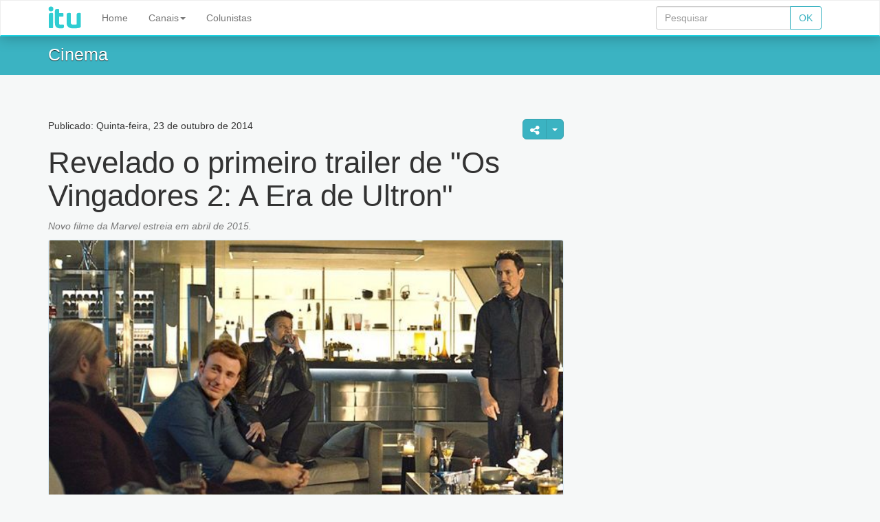

--- FILE ---
content_type: text/html
request_url: https://www.itu.com.br/cinema/noticia/revelado-o-primeiro-trailer-de-os-vingadores-2-a-era-de-ultron-20141023
body_size: 7005
content:

<!DOCTYPE html>
<html lang="pt-br">
	<head>
		<meta charset="utf-8">
<meta http-equiv="X-UA-Compatible" content="IE=edge">
<meta name="viewport" content="width=device-width, initial-scale=1.0, minimum-scale=1.0, user-scalable=no">
<meta name="author" content="Itu.com.br">

<title>Revelado o primeiro trailer de &quot;Os Vingadores 2: A Era de Ultron&quot; | Itu.com.br</title>
<meta name="description" content="Novo filme da Marvel estreia em abril de 2015.">
<meta name="keywords" content="itu,cinema,trailer,marvel,os vingadores,the avengers,age of ultron,a era de ultron">
<link rel="canonical" href="https://www.itu.com.br//cinema/noticia/revelado-o-primeiro-trailer-de-os-vingadores-2-a-era-de-ultron-20141023">


<meta property="fb:app_id" content="166038540111980">
<meta property="og:title" content="Revelado o primeiro trailer de &quot;Os Vingadores 2: A Era de Ultron&quot; | Itu.com.br">
<meta property="og:description" content="Novo filme da Marvel estreia em abril de 2015.">
<meta property="og:image" content="https://www.itu.com.br/img/conteudo/48401_full.png">
<meta property="og:site_name" content="Itu.com.br">
<meta property="og:type" content="article">
<meta property="og:url" content="https://www.itu.com.br//cinema/noticia/revelado-o-primeiro-trailer-de-os-vingadores-2-a-era-de-ultron-20141023">

<!-- Fav and touch icons -->
<link rel="shortcut icon" href="/favicon.ico">

<!-- Styles -->
<link href="https://www.itu.com.br/css/style.css?v=1.0" rel="stylesheet" type="text/css">
<link href="https://maxcdn.bootstrapcdn.com/font-awesome/4.6.3/css/font-awesome.min.css" rel="stylesheet">

<script async='async' src='https://www.googletagservices.com/tag/js/gpt.js'></script>
<script>
  var googletag = googletag || {};
  googletag.cmd = googletag.cmd || [];
</script>

<script>
  googletag.cmd.push(function() {
	var mapping1 = googletag.sizeMapping().
		addSize([980, 0], [728, 90]).
		addSize([320, 0], [468, 60]).
		addSize([0, 0], [320, 100]).
		build();
    
    googletag.defineSlot('/1068540/Header-728x90', [728, 90], 'div-gpt-ad-1485968477022-0').defineSizeMapping(mapping1).addService(googletag.pubads());
    googletag.defineSlot('/1068540/List-728x90', [728, 90], 'div-gpt-ad-1485976822697-0').defineSizeMapping(mapping1).addService(googletag.pubads());
    googletag.defineSlot('/1068540/Side-300x250', [300, 250], 'div-gpt-ad-1485976964262-0').addService(googletag.pubads());
    googletag.pubads().enableSingleRequest();
    googletag.enableServices();
  });
</script>


<!-- Global Site Tag (gtag.js) - Google Analytics -->
<script async src="https://www.googletagmanager.com/gtag/js?id=UA-271006-1"></script>
<script>
  window.dataLayer = window.dataLayer || [];
  function gtag(){dataLayer.push(arguments);}
  gtag('js', new Date());

  gtag('config', 'UA-271006-1');
</script>



<script async='async' src='https://www.googletagservices.com/tag/js/gpt.js'></script>
<script>
  var googletag = googletag || {};
  googletag.cmd = googletag.cmd || [];
</script>


	</head>
	
	<body>
		<div id="fb-root"></div>
		<script>(function(d, s, id) {
		  var js, fjs = d.getElementsByTagName(s)[0];
		  if (d.getElementById(id)) return;
		  js = d.createElement(s); js.id = id;
		  js.src = "//connect.facebook.net/en_US/sdk.js#xfbml=1&version=v2.7&appId=166038540111980";
		  fjs.parentNode.insertBefore(js, fjs);
		}(document, 'script', 'facebook-jssdk'));</script>
							
		
<!-- Fixed navbar -->
<div class="navbar-wrapper">
	<div id="navbar" class="navbar navbar-default" role="navigation">
		<div class="container">
			<div class="navbar-header">
				<button type="button" class="navbar-toggle" data-toggle="collapse" data-target=".navbar-collapse">
					<span class="sr-only">Toggle navigation</span>
					<span class="icon-bar"></span>
					<span class="icon-bar"></span>
					<span class="icon-bar"></span>
				</button>
				<a class="navbar-brand" href="https://www.itu.com.br/home/">
					<svg width="48px" height="33px" viewBox="149 8 48 33" version="1.1" xmlns="https://www.w3.org/2000/svg" xmlns:xlink="https://www.w3.org/1999/xlink">
					    <desc>Itu.com.br</desc>
					    <defs></defs>
					    <path id="logo" d="M196.546933,37.0785563 C196.546933,38.481381 195.818294,39.3318921 194.36188,39.6292252 C191.932219,40.1141203 189.031492,40.357 185.657971,40.357 C179.181467,40.357 175.942783,37.6723582 175.942783,32.3030747 L175.942783,20.7252329 C175.942783,18.8089899 176.873678,17.8504362 178.736332,17.8504362 L180.759753,17.8504362 C181.623229,17.8504362 182.0554,18.2826065 182.0554,19.146947 L182.0554,31.5735712 C182.0554,32.9496014 182.365698,33.854566 182.987159,34.2850076 C183.498848,34.6359298 184.470367,34.811391 185.901715,34.811391 C188.032315,34.811391 189.544046,34.7171778 190.435181,34.5278873 L190.435181,20.7252329 C190.435181,18.8089899 191.366076,17.8504362 193.227866,17.8504362 L195.252151,17.8504362 C196.115627,17.8504362 196.546933,18.2826065 196.546933,19.146947 L196.546933,37.0785563 Z M172.137956,37.524556 C172.137956,39.0622178 171.50353,39.9386592 170.235542,40.1547443 C169.425655,40.2895814 168.332265,40.357 166.957099,40.357 C161.559292,40.357 158.860821,37.8348542 158.860821,32.7871054 L158.860821,14.8961201 C158.860821,12.9798771 159.79258,12.0213234 161.654369,12.0213234 L163.677791,12.0213234 C164.541267,12.0213234 164.973437,12.4534937 164.973437,13.3178343 L164.973437,17.9723082 L169.992663,17.9723082 C170.883798,17.9723082 171.328069,18.4174436 171.328069,19.3085787 L171.328069,21.8990074 C171.328069,22.7901425 170.883798,23.2335492 169.992663,23.2335492 L164.973437,23.2335492 L164.973437,32.8277294 C164.973437,33.773318 165.161863,34.3671199 165.53958,34.6091353 C165.809254,34.7975615 166.471339,34.892639 167.523242,34.892639 C167.820575,34.892639 168.24583,34.8589297 168.798144,34.7915111 C169.351322,34.7232282 169.776578,34.689519 170.073911,34.689519 C171.395487,34.689519 172.056708,35.1216892 172.056708,35.9860298 C172.056708,36.1485258 172.070537,36.4035063 172.097332,36.7544285 C172.124991,37.1053508 172.137956,37.36206 172.137956,37.524556 L172.137956,37.524556 Z M156.195194,38.7787141 C156.195194,39.6430547 155.763888,40.0734963 154.900412,40.0734963 L151.379089,40.0734963 C150.514748,40.0734963 150.083442,39.6430547 150.083442,38.7787141 L150.083442,20.6846089 C150.083442,18.7683658 151.014337,17.8098122 152.876991,17.8098122 L154.900412,17.8098122 C155.763888,17.8098122 156.195194,18.2419824 156.195194,19.106323 L156.195194,38.7787141 Z M156.60057,12.0619474 C156.60057,14.3559073 155.45359,15.5037516 153.160495,15.5037516 C150.838876,15.5037516 149.678067,14.3559073 149.678067,12.0619474 C149.678067,9.68846827 150.838876,8.5 153.160495,8.5 C155.45359,8.5 156.60057,9.68846827 156.60057,12.0619474 L156.60057,12.0619474 Z" id="Fill-6" stroke="none" fill="#F5A740" fill-rule="evenodd"></path>
					</svg>
				</a>
			</div>
			<div class="navbar-collapse collapse">
				<ul class="nav navbar-nav navbar-center">
					<li ><a href="https://www.itu.com.br/home/">Home</a></li>
					<li class="dropdown ">
						<a href="#" class="dropdown-toggle" data-toggle="dropdown">Canais<span class="caret"></span></a>
						<ul class="dropdown-menu" role="menu">
							
	<li><a href="https://www.itu.com.br/conteudo/?cod_canal=359" title="Animais">Animais</a>

	<li><a href="https://www.itu.com.br/conteudo/?cod_canal=29" title="Bem estar">Bem estar</a>

	<li><a href="https://www.itu.com.br/conteudo/?cod_canal=339" title="Cotidiano">Cotidiano</a>

	<li><a href="https://www.itu.com.br/conteudo/?cod_canal=970" title="Cultura">Cultura</a>

	<li><a href="https://www.itu.com.br/conteudo/?cod_canal=347" title="Economia & Negócios">Economia & Negócios</a>

	<li><a href="https://www.itu.com.br/conteudo/?cod_canal=17" title="Educação">Educação</a>

	<li><a href="https://www.itu.com.br/entretenimento/" title="Entretenimento">Entretenimento</a>

	<li><a href="https://www.itu.com.br/conteudo/?cod_canal=1" title="Esportes">Esportes</a>

	<li><a href="https://www.itu.com.br/conteudo/?cod_canal=1014" title="Opinião">Opinião</a>

	<li><a href="https://www.itu.com.br/conteudo/?cod_canal=354" title="Região">Região</a>

	<li><a href="https://www.itu.com.br/conteudo/?cod_canal=857" title="Sustentabilidade">Sustentabilidade</a>

	<li><a href="https://www.itu.com.br/conteudo/?cod_canal=37" title="Turismo">Turismo</a>

						</ul>
					</li>
<!--
					<li >
						<a href="https://www.itu.com.br/cinema">Cinema</a>
					</li>
					<li >
						<a href="https://www.itu.com.br/sorteios">Sorteios</a>
					</li>
-->
					<li >
						<a href="https://www.itu.com.br/colunistas">Colunistas</a>
					</li>
<!--
					<li >
						<a href="https://www.itu.com.br/guia">Guia</a>
					</li>
					<li >
						<a href="https://www.itu.com.br/classificados">Classificados</a>
					</li>
-->
				</ul>
				
				<form class="navbar-form navbar-right" role="search" action="https://www.itu.com.br/busca" id="cse-search-box_012307664845950271131:2bqn4vwo_kq">
					<div class="input-group">
						<input type="text" name="q" class="form-control" placeholder="Pesquisar">
						<input type="hidden" name="cx" value="012307664845950271131:2bqn4vwo_kq" />
						<input type="hidden" name="cof" value="FORID:11" />
						<input type="hidden" name="ie" value="ISO-8859-1" />
						<span class="input-group-btn">
							<button class="btn btn-default" type="submit">OK</button>
						</span>
					</div>
				</form>
				
				
<!-- 					<a href="/cad/login.asp?url_resposta=" class="btn btn-default navbar-btn navbar-right">Entrar</a> -->
			    

			</div><!--/.nav-collapse -->
		</div>
	</div>
</div> 
		
		<!-- TOP CONTENT -->
		<div id="header-bar">
			<div class="container">
				<h2 class="title">Cinema <small></small></h2>
			</div>
		</div>
		
		
		
		
		
		<div id="top-ad">
			<div class="container">
				<!-- AD FULL BANNER-->
<center>
	<!-- /1068540/Header-728x90 -->
	<div id='div-gpt-ad-1485968477022-0'>
	<script>
	googletag.cmd.push(function() { googletag.display('div-gpt-ad-1485968477022-0'); });
	</script>
	</div>
</center>
<!-- /AD FULL BANNER --> 
			</div>
		</div>
		
		<!-- /TOP CONTENT -->	
			
		<div id="main-content" itemscope itemtype="http://schema.org/Article">
			<meta itemscope itemprop="mainEntityOfPage" itemType="https://schema.org/WebPage" itemid="https://www.itu.com.br//cinema/noticia/revelado-o-primeiro-trailer-de-os-vingadores-2-a-era-de-ultron-20141023"/>
			
			<div class="container">
				<div class="row">
					<!-- MAIN CONTENT -->
					<div id="left-content" class="col-md-8">
						<div class="social-share btn-group share-group">
    <a data-toggle="dropdown" class="btn btn-success btn-sm">
        <i class="fa fa-share-alt fa-inverse"></i>
    </a>
	<button href="#" data-toggle="dropdown" class="btn btn-sm btn-success dropdown-toggle">
		<span class="caret"></span>
	</button>
	
	<ul class="dropdown-menu a2a_kit">
		<li>
    <a data-original-title="Twitter" rel="tooltip"  href="#" class="btn btn-share btn-twitter a2a_button_twitter" data-placement="left">
		<i class="fa fa-twitter"></i>
	</a>
</li>
<li>
	<a data-original-title="Facebook" rel="tooltip"  href="#" class="btn btn-share btn-facebook a2a_button_facebook" data-placement="left">
		<i class="fa fa-facebook"></i>
	</a>
</li>					
<li>
	<a data-original-title="Google+" rel="tooltip"  href="#" class="btn btn-share btn-google a2a_button_google_plus" data-placement="left">
		<i class="fa fa-google-plus"></i>
	</a>
</li>
<li>
	<a data-original-title="LinkedIn" rel="tooltip"  href="#" class="btn btn-share btn-linkedin a2a_button_linkedin" data-placement="left">
		<i class="fa fa-linkedin"></i>
	</a>
</li>
<li>
	<a data-original-title="Pinterest" rel="tooltip"  class="btn btn-share btn-pinterest a2a_button_pinterest" data-placement="left">
		<i class="fa fa-pinterest"></i>
	</a>
</li>
<!--
<li>
	<a  data-original-title="Email" rel="tooltip" class="btn btn-share btn-mail" data-placement="left">
		<i class="fa fa-envelope"></i>
	</a>
</li>
-->
</ul>
    </ul>
</div>
								<div class="info">Publicado: Quinta-feira, 23 de outubro de 2014</div>
								<h1 class="section-title" itemprop="headline">Revelado o primeiro trailer de &quot;Os Vingadores 2: A Era de Ultron&quot;</h1>
								
									<p class="text-muted"><em>Novo filme da Marvel estreia em abril de 2015.</em></p>
								
								<span class="hide" itemprop="author" itemscope itemtype="https://schema.org/Person">
									<span itemprop="name">André Roedel</span>
								</span>
							
	 
							<div class="box box-transparent box-news">
								
								
									<figure class="figure" itemprop="image" itemscope itemtype="https://schema.org/ImageObject">
										
										<img src="/img/conteudo/48401_full.png" alt="Revelado o primeiro trailer de &quot;Os Vingadores 2: A Era de Ultron&quot;">
										<meta itemprop="url" content="/img/conteudo/48401_full.png">		
										<meta itemprop="width" content="732">
										<meta itemprop="height" content="427">
										
										<figcaption itemprop="caption">Novo filme dos Vingadores traz de volta todo o elenco do sucesso de 2012</figcaption>
									</figure>
								<p>
	Ap&oacute;s vazar na internet, a Marvel resolveu liberar oficialmente o primeiro trailer de &ldquo;Os Vingadores 2: A Era de Ultron&rdquo;. No v&iacute;deo, os vingadores originais e tamb&eacute;m os novos personagens t&ecirc;m que lidar com uma nova amea&ccedil;a: Ultron. Com um tom mais sombrio que o primeiro filme, a continua&ccedil;&atilde;o dever&aacute; trazer s&eacute;rias consequ&ecirc;ncias ao universo cinematogr&aacute;fico da Casa das Ideias.</p>
<p>
	&ldquo;Os Vingadores 2: A Era de Ultron&rdquo; &eacute; novamente dirigido por Joss Whedon e produzido por Kevin Feige. Voltam ao elenco Robert Downey Jr. (Homem de Ferro), Chris Evans (Capit&atilde;o Am&eacute;rica), Chris Hemsworth (Thor), Mark Ruffalo (Hulk), Scarlett Johansson (Vi&uacute;va Negra), Jeremy Renner (Gavi&atilde;o Arqueiro), Samuel L. Jackson (Nick Fury), Cobie Smulders (agente Maria Hill), entre outros.</p>
<p>
	O elenco ganha o refor&ccedil;o de Elizabeth Olsen e Aaron Taylor-Johnson como os g&ecirc;meos Wanda e Pietro Maximoff, conhecidos como Feiticeira Escarlate e Merc&uacute;rio. James Spader d&aacute; voz ao vil&atilde;o Ultron e Paul Bettany deixa de ser apenas a voz do assistente Jarvis para ser o andr&oacute;ide vingador Vis&atilde;o. &ldquo;Os Vingadores 2: A Era de Ultron&rdquo; estreia no dia 30 de abril de 2015.</p>
<p>
	<strong>Confira o trailer:</strong></p>
<table class="multimedia video-ext"><tr><td class="attrib"><small>Marvel Brasil</small></td></tr><tr><td class="thumb"><iframe width="740" height="416" src="//www.youtube.com/embed/lGO6FcnZ0ek?hl=pt_BR&version=3" frameborder="0" allowfullscreen></iframe></td></tr></table>
								
							</div>
							
							
							
								<div class="box box-separated">
									<ul class="list-inline list-left">
										<li><span class="text-uppercase">Tags</span></li>
										
											<li><a href="https://www.itu.com.br/busca/?q=cinema&cx=012307664845950271131%3A2bqn4vwo_kq&cof=FORID%3A11&ie=ISO-8859-1" class="label label-category-line" title="veja outras notícias com cinema">cinema</a></li>
										
											<li><a href="https://www.itu.com.br/busca/?q=trailer&cx=012307664845950271131%3A2bqn4vwo_kq&cof=FORID%3A11&ie=ISO-8859-1" class="label label-category-line" title="veja outras notícias com trailer">trailer</a></li>
										
											<li><a href="https://www.itu.com.br/busca/?q=marvel&cx=012307664845950271131%3A2bqn4vwo_kq&cof=FORID%3A11&ie=ISO-8859-1" class="label label-category-line" title="veja outras notícias com marvel">marvel</a></li>
										
											<li><a href="https://www.itu.com.br/busca/?q=os vingadores&cx=012307664845950271131%3A2bqn4vwo_kq&cof=FORID%3A11&ie=ISO-8859-1" class="label label-category-line" title="veja outras notícias com os vingadores">os vingadores</a></li>
										
											<li><a href="https://www.itu.com.br/busca/?q=the avengers&cx=012307664845950271131%3A2bqn4vwo_kq&cof=FORID%3A11&ie=ISO-8859-1" class="label label-category-line" title="veja outras notícias com the avengers">the avengers</a></li>
										
											<li><a href="https://www.itu.com.br/busca/?q=age of ultron&cx=012307664845950271131%3A2bqn4vwo_kq&cof=FORID%3A11&ie=ISO-8859-1" class="label label-category-line" title="veja outras notícias com age of ultron">age of ultron</a></li>
										
											<li><a href="https://www.itu.com.br/busca/?q=a era de ultron&cx=012307664845950271131%3A2bqn4vwo_kq&cof=FORID%3A11&ie=ISO-8859-1" class="label label-category-line" title="veja outras notícias com a era de ultron">a era de ultron</a></li>
										
									</ul>
								</div>
							
							
							<div class="box box-separated">
								<div id="socialShare">
								    								
									<ul class="list-inline list-left a2a_kit">
										<li>
											<span class="text-uppercase">Compartilhe</span>
										</li>
										<li>
    <a data-original-title="Twitter" rel="tooltip"  href="#" class="btn btn-share btn-twitter a2a_button_twitter" data-placement="left">
		<i class="fa fa-twitter"></i>
	</a>
</li>
<li>
	<a data-original-title="Facebook" rel="tooltip"  href="#" class="btn btn-share btn-facebook a2a_button_facebook" data-placement="left">
		<i class="fa fa-facebook"></i>
	</a>
</li>					
<li>
	<a data-original-title="Google+" rel="tooltip"  href="#" class="btn btn-share btn-google a2a_button_google_plus" data-placement="left">
		<i class="fa fa-google-plus"></i>
	</a>
</li>
<li>
	<a data-original-title="LinkedIn" rel="tooltip"  href="#" class="btn btn-share btn-linkedin a2a_button_linkedin" data-placement="left">
		<i class="fa fa-linkedin"></i>
	</a>
</li>
<li>
	<a data-original-title="Pinterest" rel="tooltip"  class="btn btn-share btn-pinterest a2a_button_pinterest" data-placement="left">
		<i class="fa fa-pinterest"></i>
	</a>
</li>
<!--
<li>
	<a  data-original-title="Email" rel="tooltip" class="btn btn-share btn-mail" data-placement="left">
		<i class="fa fa-envelope"></i>
	</a>
</li>
-->
</ul>
								    </ul>
								</div>
	
							</div>
							
							<div class="box box-separated">
								<span class="text-uppercase">Comentários</span>
	<!-- 							<div class="fb-comments" data-href="https://www.itu.com.br/conteudo/detalhe.asp?u=revelado-o-primeiro-trailer-de-os-vingadores-2-a-era-de-ultron-20141023" data-width="100%" data-numposts="5"></div> -->
								<!-- API Facebook -->
<script src="https://connect.facebook.net/pt_BR/all.js#appId=166038540111980&amp;xfbml=1"></script>
<!-- API Facebook -->
<p>
	<div id="fb-root"></div><fb:comments xid="noticia-48401" numposts="3" width="628" publish_feed="true" simple="1" css="https://www.itu.com.br/tema/css/facebook-comments.css?1"></fb:comments>
</p>
							</div>
							
							
							<div itemprop="publisher" itemscope itemtype="https://schema.org/Organization">
								<div itemprop="logo" itemscope itemtype="https://schema.org/ImageObject">
									<meta itemprop="url" content="https://www.itu.com.br/img/layout/logo-itu.png">
									<meta itemprop="width" content="96">
									<meta itemprop="height" content="81">
								</div>
								<meta itemprop="name" content="Itu.com.br">
							</div>
							
							<meta itemprop="datePublished" content="23/10/2014 08:43:00"/>
							<meta itemprop="dateModified" content="29/10/2014 09:55:00"/>
						
						
					</div>
					<!-- /MAIN CONTENT -->
					
					
					<!-- SIDE CONTENT -->
					<div id="right-content" class="col-md-4">
						<!-- AD MEDIUM RETANGLE -->
<div class="box box-transparent">
	<center>
		<!-- /1068540/Side-300x250 -->
		<div id='div-gpt-ad-1485976964262-0' style='height:250px; width:300px;'>
		<script>
		googletag.cmd.push(function() { googletag.display('div-gpt-ad-1485976964262-0'); });
		</script>
		</div>
	</center>
</div>
<!-- /AD MEDIUM RETANGLE -->
					</div>
				</div>
			</div>
		</div>
		
		<!-- /SIDE CONTENT -->
		
		
		
		
		
		
		
		
		<!-- FOOTER -->

<footer class="footer">
	<div class="container">
		<div class="row">
			<div class="col-sm-2 text-xs-center text-sm-left">
				<img src="https://www.itu.com.br/img/layout/logo-itu.png" class="brand" alt="Itu.com.br">
			</div>
			<div class="col-sm-10 text-xs-center text-sm-left">
				
				<div class="row">
<!--
					<div class="col-sm-6 col-md-3">
						<h3 class="subtitle">Canais</h3>
						<ul class="list-unstyled">
							<li><a href="https://www.itu.com.br/cinema" title="Cinema">Cinema</a>
-->							
							<!--# include file="menu-canais.asp"-->
<!--

						</ul>
					</div>
					<div class="col-sm-6 col-md-3">
						<h3 class="subtitle">Explore mais</h3>
						<ul class="list-unstyled">
							<li><a href="https://www.itu.com.br/sorteios">Sorteios</a></li>
							<li><a href="https://www.itu.com.br/colunistas">Colunistas</a></li>
							<li><a href="https://www.itu.com.br/guia">Guia</a></li>
							<li><a href="https://www.itu.com.br/classificados">Classificados</a></li>
							<li><a href="https://www.itu.com.br/conteudo/?cod_canal=887">Falecimentos</a></li>
						</ul>
					</div>
-->

					<div class="col-sm-6 col-md-3">
						<h3 class="subtitle">Serviços</h3>
						<ul class="list-unstyled">	
<!--
							<li><a href="https://www.itu.com.br/cad/cad.asp">Cadastre-se</a></li>
							<li><a href="https://www.itu.com.br/contato">Fale Conosco</a></li>
-->
							<li><a href="https://www.itu.com.br/sobreoportal">Sobre o Portal</a></li>
							<li><a href="https://www.itu.com.br/municipio">Sobre Itu</a></li>
							<li><a href="https://translate.google.com/translate?u=https://www.itu.com.br/conteudo/detalhe.asp?u=revelado-o-primeiro-trailer-de-os-vingadores-2-a-era-de-ultron-20141023&amp;langpair=pt|en&amp;hl=pt-BR&amp;ie=UTF-8&amp;prev=/language_tools">Translate by Google</a></li>
						</ul>
					</div>
					<div class="col-sm-6 col-md-3">
						<h3 class="subtitle">Redes Sociais</h3>
						<div class="social-network">
	<li class="social social-facebook"><a href="https://www.facebook.com/itucombr" title="Facebook" target="_blank"><i class="fa fa-facebook"></i></a></li>
	<li class="social instagram"><a href="https://www.instagram.com/itucombr" title="Instagram" target="_blank"><i class="fa fa-instagram"></i></a></li>
	<li class="social social-youtube"><a href="https://www.youtube.com/itucombr" title="Youtube" target="_blank"><i class="fa fa-youtube"></i></a></li>
	<li class="social flickr"><a href="https://www.flickr.com/photos/itucombr/sets/" title="Flickr" target="_blank"><i class="fa fa-flickr"></i></a></li>
	<li class="social social-twitter"><a href="https://www.twitter.com/itucombr" title="Twitter" target="_blank"><i class="fa fa-twitter"></i></a></li>
	<li class="social rss"><a href="https://www.itu.com.br/rss.asp" title="RSS" target="_blank"><i class="fa fa-rss"></i></a></li>
</div>
					</div>		
				</div>
			</div>
		</div>
	</div>
	
	<div class="footer-bar">
		<div class="container">
			<div class="row">
				<div class="col-sm-6 text-xs-center text-sm-left">
					<small>© 2000 - 2026 - Projeto Municípios Digitais</small>
				</div>
				<div class="col-sm-6 text-xs-center text-sm-right">
				</div>
			</div>
		</div>
	</div>
	
</footer>
<!-- /FOOTER -->


<!-- Javascript -->
<script>
	vNomePasta = "conteudo";
	vNomeArquivo = "detalhe.asp";
</script>
<script src="https://www.itu.com.br/js/min/grand-min.js"></script>

<!--[if lt IE 9]>
<script src="https://oss.maxcdn.com/html5shiv/3.7.3/html5shiv.min.js"></script>
<script src="https://oss.maxcdn.com/respond/1.4.2/respond.min.js"></script>
<![endif]-->

		<script async src="//static.addtoany.com/menu/page.js"></script>
		
		<script>
			$(document).ready(function() {
								
				// slider ajust
				/*
				var breakPoint = 630;
				function layoutAjust(breakPoint){
					
					var windowWidth = $( window ).width();
					var windowHeight = $( window ).height();
					
					if (windowWidth > breakPoint) {	
						$("#solucoes2, #solucoes2 .item").height( windowHeight - 160 );
						$("#solucoes2 .middle-align").height( windowHeight - 240 );
					}else{
						$("#solucoes2, #solucoes2 .item, #solucoes2 .middle-align").height('auto');
					}
				}
				
				layoutAjust(breakPoint);
				$(window).on('resize', function () {
					layoutAjust(breakPoint);
				});
				*/
							
		        $.getScript("../js/min/animate-min.js");
		        
		      });
		</script>
	<script defer src="https://static.cloudflareinsights.com/beacon.min.js/vcd15cbe7772f49c399c6a5babf22c1241717689176015" integrity="sha512-ZpsOmlRQV6y907TI0dKBHq9Md29nnaEIPlkf84rnaERnq6zvWvPUqr2ft8M1aS28oN72PdrCzSjY4U6VaAw1EQ==" data-cf-beacon='{"version":"2024.11.0","token":"32ff27c7e4b945e5a423808445d57665","r":1,"server_timing":{"name":{"cfCacheStatus":true,"cfEdge":true,"cfExtPri":true,"cfL4":true,"cfOrigin":true,"cfSpeedBrain":true},"location_startswith":null}}' crossorigin="anonymous"></script>
</body>
</html>


--- FILE ---
content_type: text/html
request_url: https://www.itu.com.br/cinema/js/min/animate-min.js?_=1769477247992
body_size: 6873
content:

<!DOCTYPE html>
<html lang="pt-br">
	<head>
		<meta charset="utf-8">
<meta http-equiv="X-UA-Compatible" content="IE=edge">
<meta name="viewport" content="width=device-width, initial-scale=1.0, minimum-scale=1.0, user-scalable=no">
<meta name="author" content="Itu.com.br">

<title>Not&iacute;cias | Itu.com.br</title>
<meta name="description" content="Tudo sobre Not&iacute;cias em Itu. Confira!">
<meta name="keywords" content="itu, Not&iacute;cias">
<link rel="canonical" href="https://www.itu.com.br/conteudo/?cod_canal=">


<meta property="fb:app_id" content="166038540111980">
<meta property="og:title" content="Not&iacute;cias | Itu.com.br">
<meta property="og:description" content="Tudo sobre Not&iacute;cias em Itu. Confira!">
<meta property="og:image" content="https://www.itu.com.br/img/og-image.png">
<meta property="og:site_name" content="Itu.com.br">
<meta property="og:type" content="article">
<meta property="og:url" content="https://www.itu.com.br/conteudo/?cod_canal=">

<!-- Fav and touch icons -->
<link rel="shortcut icon" href="/favicon.ico">

<!-- Styles -->
<link href="https://www.itu.com.br/css/style.css?v=1.0" rel="stylesheet" type="text/css">
<link href="https://maxcdn.bootstrapcdn.com/font-awesome/4.6.3/css/font-awesome.min.css" rel="stylesheet">

<script async='async' src='https://www.googletagservices.com/tag/js/gpt.js'></script>
<script>
  var googletag = googletag || {};
  googletag.cmd = googletag.cmd || [];
</script>

<script>
  googletag.cmd.push(function() {
	var mapping1 = googletag.sizeMapping().
		addSize([980, 0], [728, 90]).
		addSize([320, 0], [468, 60]).
		addSize([0, 0], [320, 100]).
		build();
    
    googletag.defineSlot('/1068540/Header-728x90', [728, 90], 'div-gpt-ad-1485968477022-0').defineSizeMapping(mapping1).addService(googletag.pubads());
    googletag.defineSlot('/1068540/List-728x90', [728, 90], 'div-gpt-ad-1485976822697-0').defineSizeMapping(mapping1).addService(googletag.pubads());
    googletag.defineSlot('/1068540/Side-300x250', [300, 250], 'div-gpt-ad-1485976964262-0').addService(googletag.pubads());
    googletag.pubads().enableSingleRequest();
    googletag.enableServices();
  });
</script>


<!-- Global Site Tag (gtag.js) - Google Analytics -->
<script async src="https://www.googletagmanager.com/gtag/js?id=UA-271006-1"></script>
<script>
  window.dataLayer = window.dataLayer || [];
  function gtag(){dataLayer.push(arguments);}
  gtag('js', new Date());

  gtag('config', 'UA-271006-1');
</script>



<script async='async' src='https://www.googletagservices.com/tag/js/gpt.js'></script>
<script>
  var googletag = googletag || {};
  googletag.cmd = googletag.cmd || [];
</script>


		
		<link href="https://www.itu.com.br/js//bxslider/jquery.bxslider.css" rel="stylesheet">
		
		<style type="text/css">
			.bx-wrapper {
				margin: 0;
			}
		</style>
	</head>
	
	<body>	
		
<!-- Fixed navbar -->
<div class="navbar-wrapper">
	<div id="navbar" class="navbar navbar-default" role="navigation">
		<div class="container">
			<div class="navbar-header">
				<button type="button" class="navbar-toggle" data-toggle="collapse" data-target=".navbar-collapse">
					<span class="sr-only">Toggle navigation</span>
					<span class="icon-bar"></span>
					<span class="icon-bar"></span>
					<span class="icon-bar"></span>
				</button>
				<a class="navbar-brand" href="https://www.itu.com.br/home/">
					<svg width="48px" height="33px" viewBox="149 8 48 33" version="1.1" xmlns="https://www.w3.org/2000/svg" xmlns:xlink="https://www.w3.org/1999/xlink">
					    <desc>Itu.com.br</desc>
					    <defs></defs>
					    <path id="logo" d="M196.546933,37.0785563 C196.546933,38.481381 195.818294,39.3318921 194.36188,39.6292252 C191.932219,40.1141203 189.031492,40.357 185.657971,40.357 C179.181467,40.357 175.942783,37.6723582 175.942783,32.3030747 L175.942783,20.7252329 C175.942783,18.8089899 176.873678,17.8504362 178.736332,17.8504362 L180.759753,17.8504362 C181.623229,17.8504362 182.0554,18.2826065 182.0554,19.146947 L182.0554,31.5735712 C182.0554,32.9496014 182.365698,33.854566 182.987159,34.2850076 C183.498848,34.6359298 184.470367,34.811391 185.901715,34.811391 C188.032315,34.811391 189.544046,34.7171778 190.435181,34.5278873 L190.435181,20.7252329 C190.435181,18.8089899 191.366076,17.8504362 193.227866,17.8504362 L195.252151,17.8504362 C196.115627,17.8504362 196.546933,18.2826065 196.546933,19.146947 L196.546933,37.0785563 Z M172.137956,37.524556 C172.137956,39.0622178 171.50353,39.9386592 170.235542,40.1547443 C169.425655,40.2895814 168.332265,40.357 166.957099,40.357 C161.559292,40.357 158.860821,37.8348542 158.860821,32.7871054 L158.860821,14.8961201 C158.860821,12.9798771 159.79258,12.0213234 161.654369,12.0213234 L163.677791,12.0213234 C164.541267,12.0213234 164.973437,12.4534937 164.973437,13.3178343 L164.973437,17.9723082 L169.992663,17.9723082 C170.883798,17.9723082 171.328069,18.4174436 171.328069,19.3085787 L171.328069,21.8990074 C171.328069,22.7901425 170.883798,23.2335492 169.992663,23.2335492 L164.973437,23.2335492 L164.973437,32.8277294 C164.973437,33.773318 165.161863,34.3671199 165.53958,34.6091353 C165.809254,34.7975615 166.471339,34.892639 167.523242,34.892639 C167.820575,34.892639 168.24583,34.8589297 168.798144,34.7915111 C169.351322,34.7232282 169.776578,34.689519 170.073911,34.689519 C171.395487,34.689519 172.056708,35.1216892 172.056708,35.9860298 C172.056708,36.1485258 172.070537,36.4035063 172.097332,36.7544285 C172.124991,37.1053508 172.137956,37.36206 172.137956,37.524556 L172.137956,37.524556 Z M156.195194,38.7787141 C156.195194,39.6430547 155.763888,40.0734963 154.900412,40.0734963 L151.379089,40.0734963 C150.514748,40.0734963 150.083442,39.6430547 150.083442,38.7787141 L150.083442,20.6846089 C150.083442,18.7683658 151.014337,17.8098122 152.876991,17.8098122 L154.900412,17.8098122 C155.763888,17.8098122 156.195194,18.2419824 156.195194,19.106323 L156.195194,38.7787141 Z M156.60057,12.0619474 C156.60057,14.3559073 155.45359,15.5037516 153.160495,15.5037516 C150.838876,15.5037516 149.678067,14.3559073 149.678067,12.0619474 C149.678067,9.68846827 150.838876,8.5 153.160495,8.5 C155.45359,8.5 156.60057,9.68846827 156.60057,12.0619474 L156.60057,12.0619474 Z" id="Fill-6" stroke="none" fill="#F5A740" fill-rule="evenodd"></path>
					</svg>
				</a>
			</div>
			<div class="navbar-collapse collapse">
				<ul class="nav navbar-nav navbar-center">
					<li ><a href="https://www.itu.com.br/home/">Home</a></li>
					<li class="dropdown ">
						<a href="#" class="dropdown-toggle" data-toggle="dropdown">Canais<span class="caret"></span></a>
						<ul class="dropdown-menu" role="menu">
							
	<li><a href="https://www.itu.com.br/conteudo/?cod_canal=359" title="Animais">Animais</a>

	<li><a href="https://www.itu.com.br/conteudo/?cod_canal=29" title="Bem estar">Bem estar</a>

	<li><a href="https://www.itu.com.br/conteudo/?cod_canal=339" title="Cotidiano">Cotidiano</a>

	<li><a href="https://www.itu.com.br/conteudo/?cod_canal=970" title="Cultura">Cultura</a>

	<li><a href="https://www.itu.com.br/conteudo/?cod_canal=347" title="Economia & Negócios">Economia & Negócios</a>

	<li><a href="https://www.itu.com.br/conteudo/?cod_canal=17" title="Educação">Educação</a>

	<li><a href="https://www.itu.com.br/entretenimento/" title="Entretenimento">Entretenimento</a>

	<li><a href="https://www.itu.com.br/conteudo/?cod_canal=1" title="Esportes">Esportes</a>

	<li><a href="https://www.itu.com.br/conteudo/?cod_canal=1014" title="Opinião">Opinião</a>

	<li><a href="https://www.itu.com.br/conteudo/?cod_canal=354" title="Região">Região</a>

	<li><a href="https://www.itu.com.br/conteudo/?cod_canal=857" title="Sustentabilidade">Sustentabilidade</a>

	<li><a href="https://www.itu.com.br/conteudo/?cod_canal=37" title="Turismo">Turismo</a>

						</ul>
					</li>
<!--
					<li >
						<a href="https://www.itu.com.br/cinema">Cinema</a>
					</li>
					<li >
						<a href="https://www.itu.com.br/sorteios">Sorteios</a>
					</li>
-->
					<li >
						<a href="https://www.itu.com.br/colunistas">Colunistas</a>
					</li>
<!--
					<li >
						<a href="https://www.itu.com.br/guia">Guia</a>
					</li>
					<li >
						<a href="https://www.itu.com.br/classificados">Classificados</a>
					</li>
-->
				</ul>
				
				<form class="navbar-form navbar-right" role="search" action="https://www.itu.com.br/busca" id="cse-search-box_012307664845950271131:2bqn4vwo_kq">
					<div class="input-group">
						<input type="text" name="q" class="form-control" placeholder="Pesquisar">
						<input type="hidden" name="cx" value="012307664845950271131:2bqn4vwo_kq" />
						<input type="hidden" name="cof" value="FORID:11" />
						<input type="hidden" name="ie" value="ISO-8859-1" />
						<span class="input-group-btn">
							<button class="btn btn-default" type="submit">OK</button>
						</span>
					</div>
				</form>
				
				
<!-- 					<a href="/cad/login.asp?url_resposta=" class="btn btn-default navbar-btn navbar-right">Entrar</a> -->
			    

			</div><!--/.nav-collapse -->
		</div>
	</div>
</div> 
		
		<!-- TOP CONTENT -->
		<div id="header-bar">
			<div class="container">
				<h1 class="title">Not&iacute;cias <small></small></h1>
			</div>
		</div>
		
		<div id="top-content">
			<div class="container">
				<!-- AD FULL BANNER-->
<center>
	<!-- /1068540/Header-728x90 -->
	<div id='div-gpt-ad-1485968477022-0'>
	<script>
	googletag.cmd.push(function() { googletag.display('div-gpt-ad-1485968477022-0'); });
	</script>
	</div>
</center>
<!-- /AD FULL BANNER --> 
			</div>		
		</div>
		<!-- /TOP CONTENT -->	
			
		<div id="main-content">
			<div class="container">
				<div class="row">
					<!-- MAIN CONTENT -->
					<div id="left-content" class="col-md-8">
						
						
						
							<div class="highlight">
								
									<div class="featured-1">
										<div class="box box-cover" style="background-image: url(/img/conteudo/64286-lg.jpg)">
											<div class="box-description">
												<div class="info"></div>
												<h2 class="title"><a href="https://www.itu.com.br/cotidiano/noticia/celebrando-os-ciclos-20191002" title="Celebrando os ciclos">Celebrando os ciclos</a></h2>
											</div>
											<a href="https://www.itu.com.br/cotidiano/noticia/celebrando-os-ciclos-20191002" title="Celebrando os ciclos" class="area-click"></a>
										</div>
									</div>
								
							</div>
							
						
			
						<div class="feed-root feed-marged">
								<div class="box box-separated feed-item" data--120-bottom= "transform:scale(1); opacity:1" data-bottom-top="transform:scale(1.1); opacity:0.4">		<a href="https://www.itu.com.br/economia-negocios/noticia/tecnologia-ajuda-a-lidar-com-os-desafios-do-mercado-de-advocacia-20191104" class="feed-frame" title="Tecnologia ajuda a lidar com os desafios do mercado de advocacia">			<figure class="feed-image" style="background-image: url(/img/conteudo/64296-sm.jpg)" alt="Tecnologia ajuda a lidar com os desafios do mercado de advocacia"></figure>		</a>		<div class="feed-description">			<div class="info"></div>			<h2 class="title"><a href="https://www.itu.com.br/economia-negocios/noticia/tecnologia-ajuda-a-lidar-com-os-desafios-do-mercado-de-advocacia-20191104" class="feed-frame" title="Tecnologia ajuda a lidar com os desafios do mercado de advocacia">Tecnologia ajuda a lidar com os desafios do mercado de advocacia</a></h2>			<p class="lead"><a href="https://www.itu.com.br/economia-negocios/noticia/tecnologia-ajuda-a-lidar-com-os-desafios-do-mercado-de-advocacia-20191104" class="feed-frame" title="Tecnologia ajuda a lidar com os desafios do mercado de advocacia">Um sistema automatizado aumenta a produtividade da equipe.</a></p>		</div>	</div>	<div class="box box-separated feed-item" data--120-bottom= "transform:scale(1); opacity:1" data-bottom-top="transform:scale(1.1); opacity:0.4">		<a href="https://www.itu.com.br/turismo/noticia/itu-e-seus-pontos-turisticos-20190918" class="feed-frame" title="Itu e seus pontos turísticos">			<figure class="feed-image" style="background-image: url(/img/conteudo/64243-sm.jpg)" alt="Itu e seus pontos turísticos"></figure>		</a>		<div class="feed-description">			<div class="info"></div>			<h2 class="title"><a href="https://www.itu.com.br/turismo/noticia/itu-e-seus-pontos-turisticos-20190918" class="feed-frame" title="Itu e seus pontos turísticos">Itu e seus pontos turísticos</a></h2>			<p class="lead"><a href="https://www.itu.com.br/turismo/noticia/itu-e-seus-pontos-turisticos-20190918" class="feed-frame" title="Itu e seus pontos turísticos"></a></p>		</div>	</div>	<div class="box box-separated feed-item" data--120-bottom= "transform:scale(1); opacity:1" data-bottom-top="transform:scale(1.1); opacity:0.4">		<a href="https://www.itu.com.br/economia-negocios/noticia/wwwitucombr-quase-duas-decadas-divulgando-o-melhor-de-itu-20190926" class="feed-frame" title="www.itu.com.br - Quase duas décadas divulgando o melhor de Itu!">			<figure class="feed-image" style="background-image: url(/img/conteudo/64270-sm.jpg)" alt="www.itu.com.br - Quase duas décadas divulgando o melhor de Itu!"></figure>		</a>		<div class="feed-description">			<div class="info"></div>			<h2 class="title"><a href="https://www.itu.com.br/economia-negocios/noticia/wwwitucombr-quase-duas-decadas-divulgando-o-melhor-de-itu-20190926" class="feed-frame" title="www.itu.com.br - Quase duas décadas divulgando o melhor de Itu!">www.itu.com.br - Quase duas décadas divulgando o melhor de Itu!</a></h2>			<p class="lead"><a href="https://www.itu.com.br/economia-negocios/noticia/wwwitucombr-quase-duas-decadas-divulgando-o-melhor-de-itu-20190926" class="feed-frame" title="www.itu.com.br - Quase duas décadas divulgando o melhor de Itu!">Portal de notícias fez história no jornalismo da cidade.</a></p>		</div>	</div>	<div class="box box-separated feed-item" data--120-bottom= "transform:scale(1); opacity:1" data-bottom-top="transform:scale(1.1); opacity:0.4">		<a href="https://www.itu.com.br/cultura/noticia/viva-itu-20190916" class="feed-frame" title="Viva, Itu! ">			<figure class="feed-image" style="background-image: url(/img/conteudo/63231-sm.jpg)" alt="Viva, Itu! "></figure>		</a>		<div class="feed-description">			<div class="info"></div>			<h2 class="title"><a href="https://www.itu.com.br/cultura/noticia/viva-itu-20190916" class="feed-frame" title="Viva, Itu! ">Viva, Itu! </a></h2>			<p class="lead"><a href="https://www.itu.com.br/cultura/noticia/viva-itu-20190916" class="feed-frame" title="Viva, Itu! ">Uma cidade, vários apelidos e um passado de glórias.</a></p>		</div>	</div>	<div class="box box-separated feed-item" data--120-bottom= "transform:scale(1); opacity:1" data-bottom-top="transform:scale(1.1); opacity:0.4">		<a href="https://www.itu.com.br/sustentabilidade/noticia/conheca-os-parques-de-itu-que-oferecem-contato-com-a-natureza-20191002" class="feed-frame" title="Conheça os parques de Itu que oferecem contato com a natureza">			<figure class="feed-image" style="background-image: url(/img/conteudo/64285-sm.JPG)" alt="Conheça os parques de Itu que oferecem contato com a natureza"></figure>		</a>		<div class="feed-description">			<div class="info"></div>			<h2 class="title"><a href="https://www.itu.com.br/sustentabilidade/noticia/conheca-os-parques-de-itu-que-oferecem-contato-com-a-natureza-20191002" class="feed-frame" title="Conheça os parques de Itu que oferecem contato com a natureza">Conheça os parques de Itu que oferecem contato com a natureza</a></h2>			<p class="lead"><a href="https://www.itu.com.br/sustentabilidade/noticia/conheca-os-parques-de-itu-que-oferecem-contato-com-a-natureza-20191002" class="feed-frame" title="Conheça os parques de Itu que oferecem contato com a natureza">Opções de passeios tranquilos, com lindas paisagens.</a></p>		</div>	</div>	<div class="box box-separated feed-item" data--120-bottom= "transform:scale(1); opacity:1" data-bottom-top="transform:scale(1.1); opacity:0.4">		<a href="https://www.itu.com.br/economia-negocios/noticia/especialista-aborda-a-importancia-da-educacao-financeira-para-criancas-20191002" class="feed-frame" title="Especialista aborda a importância da educação financeira para crianças">			<figure class="feed-image" style="background-image: url(/img/conteudo/64284-sm.jpg)" alt="Especialista aborda a importância da educação financeira para crianças"></figure>		</a>		<div class="feed-description">			<div class="info"></div>			<h2 class="title"><a href="https://www.itu.com.br/economia-negocios/noticia/especialista-aborda-a-importancia-da-educacao-financeira-para-criancas-20191002" class="feed-frame" title="Especialista aborda a importância da educação financeira para crianças">Especialista aborda a importância da educação financeira para crianças</a></h2>			<p class="lead"><a href="https://www.itu.com.br/economia-negocios/noticia/especialista-aborda-a-importancia-da-educacao-financeira-para-criancas-20191002" class="feed-frame" title="Especialista aborda a importância da educação financeira para crianças">Confira orientações sobre o tema com Reinaldo Domingos!</a></p>		</div>	</div>	<div class="box box-separated feed-item" data--120-bottom= "transform:scale(1); opacity:1" data-bottom-top="transform:scale(1.1); opacity:0.4">		<a href="https://www.itu.com.br/cultura/noticia/musicalizando-domingos-tem-apresentacao-da-cantora-chilena-tita-parra-20191001" class="feed-frame" title="Musicalizando Domingos tem apresentação da cantora chilena Tita Parra">			<figure class="feed-image" style="background-image: url(/img/conteudo/64283-sm.jpg)" alt="Musicalizando Domingos tem apresentação da cantora chilena Tita Parra"></figure>		</a>		<div class="feed-description">			<div class="info"></div>			<h2 class="title"><a href="https://www.itu.com.br/cultura/noticia/musicalizando-domingos-tem-apresentacao-da-cantora-chilena-tita-parra-20191001" class="feed-frame" title="Musicalizando Domingos tem apresentação da cantora chilena Tita Parra">Musicalizando Domingos tem apresentação da cantora chilena Tita Parra</a></h2>			<p class="lead"><a href="https://www.itu.com.br/cultura/noticia/musicalizando-domingos-tem-apresentacao-da-cantora-chilena-tita-parra-20191001" class="feed-frame" title="Musicalizando Domingos tem apresentação da cantora chilena Tita Parra">Show acontece na Praça do Carmo.
</a></p>		</div>	</div>	<div class="box box-separated feed-item" data--120-bottom= "transform:scale(1); opacity:1" data-bottom-top="transform:scale(1.1); opacity:0.4">		<a href="https://www.itu.com.br/cinema/noticia/cine-boa-praca-volta-para-itu-com-filmes-gratuitos-20191001" class="feed-frame" title="Cine Boa Praça volta para Itu com filmes gratuitos">			<figure class="feed-image" style="background-image: url(/img/conteudo/64282-sm.jpg)" alt="Cine Boa Praça volta para Itu com filmes gratuitos"></figure>		</a>		<div class="feed-description">			<div class="info"></div>			<h2 class="title"><a href="https://www.itu.com.br/cinema/noticia/cine-boa-praca-volta-para-itu-com-filmes-gratuitos-20191001" class="feed-frame" title="Cine Boa Praça volta para Itu com filmes gratuitos">Cine Boa Praça volta para Itu com filmes gratuitos</a></h2>			<p class="lead"><a href="https://www.itu.com.br/cinema/noticia/cine-boa-praca-volta-para-itu-com-filmes-gratuitos-20191001" class="feed-frame" title="Cine Boa Praça volta para Itu com filmes gratuitos">Confira a programação que ocorre entre 3 e 26 de outubro.</a></p>		</div>	</div>	<div class="box box-separated feed-item" data--120-bottom= "transform:scale(1); opacity:1" data-bottom-top="transform:scale(1.1); opacity:0.4">		<a href="https://www.itu.com.br/opiniao/noticia/acao-politica-e-pratica-espiritual-no-contexto-atual-20191001" class="feed-frame" title="Ação política e prática espiritual no contexto atual">			<figure class="feed-image" style="background-image: url(/img/conteudo/64281-sm.jpg)" alt="Ação política e prática espiritual no contexto atual"></figure>		</a>		<div class="feed-description">			<div class="info"></div>			<h2 class="title"><a href="https://www.itu.com.br/opiniao/noticia/acao-politica-e-pratica-espiritual-no-contexto-atual-20191001" class="feed-frame" title="Ação política e prática espiritual no contexto atual">Ação política e prática espiritual no contexto atual</a></h2>			<p class="lead"><a href="https://www.itu.com.br/opiniao/noticia/acao-politica-e-pratica-espiritual-no-contexto-atual-20191001" class="feed-frame" title="Ação política e prática espiritual no contexto atual">Por Olga Sodré.</a></p>		</div>	</div>	<div class="box box-separated feed-item" data--120-bottom= "transform:scale(1); opacity:1" data-bottom-top="transform:scale(1.1); opacity:0.4">		<a href="https://www.itu.com.br/regiao/noticia/sinfonica-de-indaiatuba-leva-festa-dos-animais-de-saintsaens-ao-ciaei-20191001" class="feed-frame" title="Sinfônica de Indaiatuba leva Festa dos Animais de Saint-Saëns ao Ciaei">			<figure class="feed-image" style="background-image: url(/img/conteudo/64280-sm.jpg)" alt="Sinfônica de Indaiatuba leva Festa dos Animais de Saint-Saëns ao Ciaei"></figure>		</a>		<div class="feed-description">			<div class="info"></div>			<h2 class="title"><a href="https://www.itu.com.br/regiao/noticia/sinfonica-de-indaiatuba-leva-festa-dos-animais-de-saintsaens-ao-ciaei-20191001" class="feed-frame" title="Sinfônica de Indaiatuba leva Festa dos Animais de Saint-Saëns ao Ciaei">Sinfônica de Indaiatuba leva Festa dos Animais de Saint-Saëns ao Ciaei</a></h2>			<p class="lead"><a href="https://www.itu.com.br/regiao/noticia/sinfonica-de-indaiatuba-leva-festa-dos-animais-de-saintsaens-ao-ciaei-20191001" class="feed-frame" title="Sinfônica de Indaiatuba leva Festa dos Animais de Saint-Saëns ao Ciaei">Serão duas apresentações gratuitas, uma especial para as crianças</a></p>		</div>	</div>		<div class="box box-separated feed-item">			<!-- AD FULL BANNER-->
<center>
	<!-- /1068540/List-728x90 -->
	<div id='div-gpt-ad-1485976822697-0'>
	<script>
	googletag.cmd.push(function() { googletag.display('div-gpt-ad-1485976822697-0'); });
	</script>
	</div>
</center>
<!-- /AD FULL BANNER -->		</div>			<div class="box box-separated feed-item" data--120-bottom= "transform:scale(1); opacity:1" data-bottom-top="transform:scale(1.1); opacity:0.4">		<a href="https://www.itu.com.br/educacao/noticia/educacao-no-transito-e-vivenciada-na-pratica-por-alunos-do-castelinho-20191001" class="feed-frame" title="Educação no trânsito é vivenciada na prática por alunos do Castelinho">			<figure class="feed-image" style="background-image: url(/img/conteudo/64279-sm.jpg)" alt="Educação no trânsito é vivenciada na prática por alunos do Castelinho"></figure>		</a>		<div class="feed-description">			<div class="info"></div>			<h2 class="title"><a href="https://www.itu.com.br/educacao/noticia/educacao-no-transito-e-vivenciada-na-pratica-por-alunos-do-castelinho-20191001" class="feed-frame" title="Educação no trânsito é vivenciada na prática por alunos do Castelinho">Educação no trânsito é vivenciada na prática por alunos do Castelinho</a></h2>			<p class="lead"><a href="https://www.itu.com.br/educacao/noticia/educacao-no-transito-e-vivenciada-na-pratica-por-alunos-do-castelinho-20191001" class="feed-frame" title="Educação no trânsito é vivenciada na prática por alunos do Castelinho">Houve aula prática dentro e fora das dependências do colégio</a></p>		</div>	</div>	<div class="box box-separated feed-item" data--120-bottom= "transform:scale(1); opacity:1" data-bottom-top="transform:scale(1.1); opacity:0.4">		<a href="https://www.itu.com.br/cotidiano/noticia/alberto-pacheco-fay-recebe-cidadania-ituana-20191001" class="feed-frame" title="Alberto Pacheco Fay recebe Cidadania Ituana">			<figure class="feed-image" style="background-image: url(/img/conteudo/64278-sm.JPG)" alt="Alberto Pacheco Fay recebe Cidadania Ituana"></figure>		</a>		<div class="feed-description">			<div class="info"></div>			<h2 class="title"><a href="https://www.itu.com.br/cotidiano/noticia/alberto-pacheco-fay-recebe-cidadania-ituana-20191001" class="feed-frame" title="Alberto Pacheco Fay recebe Cidadania Ituana">Alberto Pacheco Fay recebe Cidadania Ituana</a></h2>			<p class="lead"><a href="https://www.itu.com.br/cotidiano/noticia/alberto-pacheco-fay-recebe-cidadania-ituana-20191001" class="feed-frame" title="Alberto Pacheco Fay recebe Cidadania Ituana">Cerimônia ocorreu no plenário da Câmara de Vereadores.</a></p>		</div>	</div>	<div class="box box-separated feed-item" data--120-bottom= "transform:scale(1); opacity:1" data-bottom-top="transform:scale(1.1); opacity:0.4">		<a href="https://www.itu.com.br/animais/noticia/ariza-hospital-veterinario-oferece-atendimento-24-horas-em-itu-20190730" class="feed-frame" title="Ariza Hospital Veterinário oferece atendimento 24 horas em Itu">			<figure class="feed-image" style="background-image: url(/img/conteudo/63008-sm.jpg)" alt="Ariza Hospital Veterinário oferece atendimento 24 horas em Itu"></figure>		</a>		<div class="feed-description">			<div class="info"></div>			<h2 class="title"><a href="https://www.itu.com.br/animais/noticia/ariza-hospital-veterinario-oferece-atendimento-24-horas-em-itu-20190730" class="feed-frame" title="Ariza Hospital Veterinário oferece atendimento 24 horas em Itu">Ariza Hospital Veterinário oferece atendimento 24 horas em Itu</a></h2>			<p class="lead"><a href="https://www.itu.com.br/animais/noticia/ariza-hospital-veterinario-oferece-atendimento-24-horas-em-itu-20190730" class="feed-frame" title="Ariza Hospital Veterinário oferece atendimento 24 horas em Itu">Estrutura completa e moderna, para cuidar do seu pet!
</a></p>		</div>	</div>	<div class="box box-separated feed-item" data--120-bottom= "transform:scale(1); opacity:1" data-bottom-top="transform:scale(1.1); opacity:0.4">		<a href="https://www.itu.com.br/opiniao/noticia/os-danos-ambientais-do-desperdicio-de-alimentos-20190925" class="feed-frame" title="Os danos ambientais do desperdício de alimentos">			<figure class="feed-image" style="background-image: url(/img/conteudo/64260-sm.jpg)" alt="Os danos ambientais do desperdício de alimentos"></figure>		</a>		<div class="feed-description">			<div class="info"></div>			<h2 class="title"><a href="https://www.itu.com.br/opiniao/noticia/os-danos-ambientais-do-desperdicio-de-alimentos-20190925" class="feed-frame" title="Os danos ambientais do desperdício de alimentos">Os danos ambientais do desperdício de alimentos</a></h2>			<p class="lead"><a href="https://www.itu.com.br/opiniao/noticia/os-danos-ambientais-do-desperdicio-de-alimentos-20190925" class="feed-frame" title="Os danos ambientais do desperdício de alimentos">Por João Barossi.</a></p>		</div>	</div>	<div class="box box-separated feed-item" data--120-bottom= "transform:scale(1); opacity:1" data-bottom-top="transform:scale(1.1); opacity:0.4">		<a href="https://www.itu.com.br/entretenimento/noticia/teatrando-traz-ariel-uma-pequena-sereia-para-o-plaza-shopping-itu-20190927" class="feed-frame" title="Teatrando traz &quot;Ariel: Uma Pequena Sereia&quot; para o Plaza Shopping Itu">			<figure class="feed-image" style="background-image: url(/img/conteudo/64271-sm.jpg)" alt="Teatrando traz &quot;Ariel: Uma Pequena Sereia&quot; para o Plaza Shopping Itu"></figure>		</a>		<div class="feed-description">			<div class="info"></div>			<h2 class="title"><a href="https://www.itu.com.br/entretenimento/noticia/teatrando-traz-ariel-uma-pequena-sereia-para-o-plaza-shopping-itu-20190927" class="feed-frame" title="Teatrando traz &quot;Ariel: Uma Pequena Sereia&quot; para o Plaza Shopping Itu">Teatrando traz &quot;Ariel: Uma Pequena Sereia&quot; para o Plaza Shopping Itu</a></h2>			<p class="lead"><a href="https://www.itu.com.br/entretenimento/noticia/teatrando-traz-ariel-uma-pequena-sereia-para-o-plaza-shopping-itu-20190927" class="feed-frame" title="Teatrando traz &quot;Ariel: Uma Pequena Sereia&quot; para o Plaza Shopping Itu">Apresentação será no domingo, dia 29, às 16 horas.</a></p>		</div>	</div>	<div class="box box-separated feed-item" data--120-bottom= "transform:scale(1); opacity:1" data-bottom-top="transform:scale(1.1); opacity:0.4">		<a href="https://www.itu.com.br/entretenimento/noticia/itu-recebe-evento-de-gastronomia-e-musica-ao-vivo-neste-domingo-20190925" class="feed-frame" title="Itu recebe evento de gastronomia e música ao vivo neste domingo">			<figure class="feed-image" style="background-image: url(/img/conteudo/64269-sm.jpg)" alt="Itu recebe evento de gastronomia e música ao vivo neste domingo"></figure>		</a>		<div class="feed-description">			<div class="info"></div>			<h2 class="title"><a href="https://www.itu.com.br/entretenimento/noticia/itu-recebe-evento-de-gastronomia-e-musica-ao-vivo-neste-domingo-20190925" class="feed-frame" title="Itu recebe evento de gastronomia e música ao vivo neste domingo">Itu recebe evento de gastronomia e música ao vivo neste domingo</a></h2>			<p class="lead"><a href="https://www.itu.com.br/entretenimento/noticia/itu-recebe-evento-de-gastronomia-e-musica-ao-vivo-neste-domingo-20190925" class="feed-frame" title="Itu recebe evento de gastronomia e música ao vivo neste domingo">4º Bom Proveito ocorre no Museu da Energia.</a></p>		</div>	</div>	<div class="box box-separated feed-item" data--120-bottom= "transform:scale(1); opacity:1" data-bottom-top="transform:scale(1.1); opacity:0.4">		<a href="https://www.itu.com.br/cultura/noticia/vozes-de-itu-celebra-13-primavera-dos-museus-nessa-sextafeira-20190925" class="feed-frame" title="Vozes de Itu celebra 13ª Primavera dos Museus nessa sexta-feira">			<figure class="feed-image" style="background-image: url(/img/conteudo/64268-sm.png)" alt="Vozes de Itu celebra 13ª Primavera dos Museus nessa sexta-feira"></figure>		</a>		<div class="feed-description">			<div class="info"></div>			<h2 class="title"><a href="https://www.itu.com.br/cultura/noticia/vozes-de-itu-celebra-13-primavera-dos-museus-nessa-sextafeira-20190925" class="feed-frame" title="Vozes de Itu celebra 13ª Primavera dos Museus nessa sexta-feira">Vozes de Itu celebra 13ª Primavera dos Museus nessa sexta-feira</a></h2>			<p class="lead"><a href="https://www.itu.com.br/cultura/noticia/vozes-de-itu-celebra-13-primavera-dos-museus-nessa-sextafeira-20190925" class="feed-frame" title="Vozes de Itu celebra 13ª Primavera dos Museus nessa sexta-feira">Com repertório ituano do período colonial ao Brasil Império.</a></p>		</div>	</div>	<div class="box box-separated feed-item" data--120-bottom= "transform:scale(1); opacity:1" data-bottom-top="transform:scale(1.1); opacity:0.4">		<a href="https://www.itu.com.br/esportes/noticia/festival-paralimpico-2019-reune-centenas-de-pessoas-em-itu-20190925" class="feed-frame" title="Festival Paralímpico 2019 reúne centenas de pessoas em Itu">			<figure class="feed-image" style="background-image: url(/img/conteudo/64267-sm.jpg)" alt="Festival Paralímpico 2019 reúne centenas de pessoas em Itu"></figure>		</a>		<div class="feed-description">			<div class="info"></div>			<h2 class="title"><a href="https://www.itu.com.br/esportes/noticia/festival-paralimpico-2019-reune-centenas-de-pessoas-em-itu-20190925" class="feed-frame" title="Festival Paralímpico 2019 reúne centenas de pessoas em Itu">Festival Paralímpico 2019 reúne centenas de pessoas em Itu</a></h2>			<p class="lead"><a href="https://www.itu.com.br/esportes/noticia/festival-paralimpico-2019-reune-centenas-de-pessoas-em-itu-20190925" class="feed-frame" title="Festival Paralímpico 2019 reúne centenas de pessoas em Itu">Evento contou com aproximadamente 130 participantes.</a></p>		</div>	</div>	<div class="box box-separated feed-item" data--120-bottom= "transform:scale(1); opacity:1" data-bottom-top="transform:scale(1.1); opacity:0.4">		<a href="https://www.itu.com.br/esportes/noticia/mesatenistas-ituanos-participam-de-etapa-da-liga-valepaibana-20190925" class="feed-frame" title="Mesa-tenistas ituanos participam de etapa da Liga Valepaibana">			<figure class="feed-image" style="background-image: url(/img/conteudo/64266-sm.jpg)" alt="Mesa-tenistas ituanos participam de etapa da Liga Valepaibana"></figure>		</a>		<div class="feed-description">			<div class="info"></div>			<h2 class="title"><a href="https://www.itu.com.br/esportes/noticia/mesatenistas-ituanos-participam-de-etapa-da-liga-valepaibana-20190925" class="feed-frame" title="Mesa-tenistas ituanos participam de etapa da Liga Valepaibana">Mesa-tenistas ituanos participam de etapa da Liga Valepaibana</a></h2>			<p class="lead"><a href="https://www.itu.com.br/esportes/noticia/mesatenistas-ituanos-participam-de-etapa-da-liga-valepaibana-20190925" class="feed-frame" title="Mesa-tenistas ituanos participam de etapa da Liga Valepaibana">Aproximadamente 300 participantes estiveram presentes à competição</a></p>		</div>	</div>
						</div>
						
						<div class="box box-separated">
							<input type="hidden" id="count-pagination" value="1">
							<input type="hidden" id="cod-canal" value="">
							<a href="#" class="btn btn-success btn-block btn-load-more">Carregar mais notícias</a>
						</div>
					</div>
					<!-- /MAIN CONTENT -->
					
					
					<!-- SIDE CONTENT -->
					<div id="right-content" class="col-md-4">
						<!-- AD MEDIUM RETANGLE -->
<div class="box box-transparent">
	<center>
		<!-- /1068540/Side-300x250 -->
		<div id='div-gpt-ad-1485976964262-0' style='height:250px; width:300px;'>
		<script>
		googletag.cmd.push(function() { googletag.display('div-gpt-ad-1485976964262-0'); });
		</script>
		</div>
	</center>
</div>
<!-- /AD MEDIUM RETANGLE -->
					</div>
					<!-- /SIDE CONTENT -->
				</div>
			</div>
		</div>
		
		<!-- FOOTER -->

<footer class="footer">
	<div class="container">
		<div class="row">
			<div class="col-sm-2 text-xs-center text-sm-left">
				<img src="https://www.itu.com.br/img/layout/logo-itu.png" class="brand" alt="Itu.com.br">
			</div>
			<div class="col-sm-10 text-xs-center text-sm-left">
				
				<div class="row">
<!--
					<div class="col-sm-6 col-md-3">
						<h3 class="subtitle">Canais</h3>
						<ul class="list-unstyled">
							<li><a href="https://www.itu.com.br/cinema" title="Cinema">Cinema</a>
-->							
							<!--# include file="menu-canais.asp"-->
<!--

						</ul>
					</div>
					<div class="col-sm-6 col-md-3">
						<h3 class="subtitle">Explore mais</h3>
						<ul class="list-unstyled">
							<li><a href="https://www.itu.com.br/sorteios">Sorteios</a></li>
							<li><a href="https://www.itu.com.br/colunistas">Colunistas</a></li>
							<li><a href="https://www.itu.com.br/guia">Guia</a></li>
							<li><a href="https://www.itu.com.br/classificados">Classificados</a></li>
							<li><a href="https://www.itu.com.br/conteudo/?cod_canal=887">Falecimentos</a></li>
						</ul>
					</div>
-->

					<div class="col-sm-6 col-md-3">
						<h3 class="subtitle">Serviços</h3>
						<ul class="list-unstyled">	
<!--
							<li><a href="https://www.itu.com.br/cad/cad.asp">Cadastre-se</a></li>
							<li><a href="https://www.itu.com.br/contato">Fale Conosco</a></li>
-->
							<li><a href="https://www.itu.com.br/sobreoportal">Sobre o Portal</a></li>
							<li><a href="https://www.itu.com.br/municipio">Sobre Itu</a></li>
							<li><a href="https://translate.google.com/translate?u=https://www.itu.com.br/conteudo/Default.asp?u=cinema/js/min/animate-min.js&_=1769477247992&amp;langpair=pt|en&amp;hl=pt-BR&amp;ie=UTF-8&amp;prev=/language_tools">Translate by Google</a></li>
						</ul>
					</div>
					<div class="col-sm-6 col-md-3">
						<h3 class="subtitle">Redes Sociais</h3>
						<div class="social-network">
	<li class="social social-facebook"><a href="https://www.facebook.com/itucombr" title="Facebook" target="_blank"><i class="fa fa-facebook"></i></a></li>
	<li class="social instagram"><a href="https://www.instagram.com/itucombr" title="Instagram" target="_blank"><i class="fa fa-instagram"></i></a></li>
	<li class="social social-youtube"><a href="https://www.youtube.com/itucombr" title="Youtube" target="_blank"><i class="fa fa-youtube"></i></a></li>
	<li class="social flickr"><a href="https://www.flickr.com/photos/itucombr/sets/" title="Flickr" target="_blank"><i class="fa fa-flickr"></i></a></li>
	<li class="social social-twitter"><a href="https://www.twitter.com/itucombr" title="Twitter" target="_blank"><i class="fa fa-twitter"></i></a></li>
	<li class="social rss"><a href="https://www.itu.com.br/rss.asp" title="RSS" target="_blank"><i class="fa fa-rss"></i></a></li>
</div>
					</div>		
				</div>
			</div>
		</div>
	</div>
	
	<div class="footer-bar">
		<div class="container">
			<div class="row">
				<div class="col-sm-6 text-xs-center text-sm-left">
					<small>© 2000 - 2026 - Projeto Municípios Digitais</small>
				</div>
				<div class="col-sm-6 text-xs-center text-sm-right">
				</div>
			</div>
		</div>
	</div>
	
</footer>
<!-- /FOOTER -->


<!-- Javascript -->
<script>
	vNomePasta = "conteudo";
	vNomeArquivo = "default.asp";
</script>
<script src="https://www.itu.com.br/js/min/grand-min.js"></script>

<!--[if lt IE 9]>
<script src="https://oss.maxcdn.com/html5shiv/3.7.3/html5shiv.min.js"></script>
<script src="https://oss.maxcdn.com/respond/1.4.2/respond.min.js"></script>
<![endif]-->

		<script type="text/javascript" src="https://www.itu.com.br/js/bxslider/jquery.bxslider.min.js"></script>
		<script>
			$(document).ready(function() {
								
				$('.slider-cinema').bxSlider({
				    slideWidth: 140,
				    minSlides: 2,
				    maxSlides: 6,
				    moveSlides: 1,
				    slideMargin: 10
				});
				
				
					$(".bx-controls").hide();
				
							
		        $.getScript("../js/min/animate-min.js");
		        
		      });
		</script>
	</body>
</html>


--- FILE ---
content_type: text/html; charset=utf-8
request_url: https://www.google.com/recaptcha/api2/aframe
body_size: 268
content:
<!DOCTYPE HTML><html><head><meta http-equiv="content-type" content="text/html; charset=UTF-8"></head><body><script nonce="764rgO1zUb7Q4sG-MQZWhw">/** Anti-fraud and anti-abuse applications only. See google.com/recaptcha */ try{var clients={'sodar':'https://pagead2.googlesyndication.com/pagead/sodar?'};window.addEventListener("message",function(a){try{if(a.source===window.parent){var b=JSON.parse(a.data);var c=clients[b['id']];if(c){var d=document.createElement('img');d.src=c+b['params']+'&rc='+(localStorage.getItem("rc::a")?sessionStorage.getItem("rc::b"):"");window.document.body.appendChild(d);sessionStorage.setItem("rc::e",parseInt(sessionStorage.getItem("rc::e")||0)+1);localStorage.setItem("rc::h",'1769477250666');}}}catch(b){}});window.parent.postMessage("_grecaptcha_ready", "*");}catch(b){}</script></body></html>

--- FILE ---
content_type: application/x-javascript
request_url: https://www.itu.com.br/js/min/grand-min.js
body_size: 53079
content:
!function(e,t){function n(e){var t=e.length,n=le.type(e);return!le.isWindow(e)&&(!(1!==e.nodeType||!t)||("array"===n||"function"!==n&&(0===t||"number"==typeof t&&t>0&&t-1 in e)))}function r(e){var t=Fe[e]={};return le.each(e.match(ce)||[],function(e,n){t[n]=!0}),t}function i(e,n,r,i){if(le.acceptData(e)){var o,a,s=le.expando,l="string"==typeof n,u=e.nodeType,c=u?le.cache:e,d=u?e[s]:e[s]&&s;if(d&&c[d]&&(i||c[d].data)||!l||r!==t)return d||(u?e[s]=d=Z.pop()||le.guid++:d=s),c[d]||(c[d]={},u||(c[d].toJSON=le.noop)),("object"==typeof n||"function"==typeof n)&&(i?c[d]=le.extend(c[d],n):c[d].data=le.extend(c[d].data,n)),o=c[d],i||(o.data||(o.data={}),o=o.data),r!==t&&(o[le.camelCase(n)]=r),l?(a=o[n],null==a&&(a=o[le.camelCase(n)])):a=o,a}}function o(e,t,n){if(le.acceptData(e)){var r,i,o,a=e.nodeType,s=a?le.cache:e,l=a?e[le.expando]:le.expando;if(s[l]){if(t&&(o=n?s[l]:s[l].data)){le.isArray(t)?t=t.concat(le.map(t,le.camelCase)):t in o?t=[t]:(t=le.camelCase(t),t=t in o?[t]:t.split(" "));for(r=0,i=t.length;i>r;r++)delete o[t[r]];if(!(n?$:le.isEmptyObject)(o))return}(n||(delete s[l].data,$(s[l])))&&(a?le.cleanData([e],!0):le.support.deleteExpando||s!=s.window?delete s[l]:s[l]=null)}}}function a(e,n,r){if(r===t&&1===e.nodeType){var i="data-"+n.replace(ke,"-$1").toLowerCase();if(r=e.getAttribute(i),"string"==typeof r){try{r="true"===r||"false"!==r&&("null"===r?null:+r+""===r?+r:Ce.test(r)?le.parseJSON(r):r)}catch(e){}le.data(e,n,r)}else r=t}return r}function $(e){var t;for(t in e)if(("data"!==t||!le.isEmptyObject(e[t]))&&"toJSON"!==t)return!1;return!0}function s(){return!0}function l(){return!1}function u(e,t){do e=e[t];while(e&&1!==e.nodeType);return e}function c(e,t,n){if(t=t||0,le.isFunction(t))return le.grep(e,function(e,r){var i=!!t.call(e,r,e);return i===n});if(t.nodeType)return le.grep(e,function(e){return e===t===n});if("string"==typeof t){var r=le.grep(e,function(e){return 1===e.nodeType});if(ze.test(t))return le.filter(t,r,!n);t=le.filter(t,r)}return le.grep(e,function(e){return le.inArray(e,t)>=0===n})}function d(e){var t=Qe.split("|"),n=e.createDocumentFragment();if(n.createElement)for(;t.length;)n.createElement(t.pop());return n}function f(e,t){return e.getElementsByTagName(t)[0]||e.appendChild(e.ownerDocument.createElement(t))}function p(e){var t=e.getAttributeNode("type");return e.type=(t&&t.specified)+"/"+e.type,e}function h(e){var t=it.exec(e.type);return t?e.type=t[1]:e.removeAttribute("type"),e}function m(e,t){for(var n,r=0;null!=(n=e[r]);r++)le._data(n,"globalEval",!t||le._data(t[r],"globalEval"))}function g(e,t){if(1===t.nodeType&&le.hasData(e)){var n,r,i,o=le._data(e),a=le._data(t,o),s=o.events;if(s){delete a.handle,a.events={};for(n in s)for(r=0,i=s[n].length;i>r;r++)le.event.add(t,n,s[n][r])}a.data&&(a.data=le.extend({},a.data))}}function v(e,t){var n,r,i;if(1===t.nodeType){if(n=t.nodeName.toLowerCase(),!le.support.noCloneEvent&&t[le.expando]){i=le._data(t);for(r in i.events)le.removeEvent(t,r,i.handle);t.removeAttribute(le.expando)}"script"===n&&t.text!==e.text?(p(t).text=e.text,h(t)):"object"===n?(t.parentNode&&(t.outerHTML=e.outerHTML),le.support.html5Clone&&e.innerHTML&&!le.trim(t.innerHTML)&&(t.innerHTML=e.innerHTML)):"input"===n&&tt.test(e.type)?(t.defaultChecked=t.checked=e.checked,t.value!==e.value&&(t.value=e.value)):"option"===n?t.defaultSelected=t.selected=e.defaultSelected:("input"===n||"textarea"===n)&&(t.defaultValue=e.defaultValue)}}function y(e,n){var r,i,o=0,a=typeof e.getElementsByTagName!==U?e.getElementsByTagName(n||"*"):typeof e.querySelectorAll!==U?e.querySelectorAll(n||"*"):t;if(!a)for(a=[],r=e.childNodes||e;null!=(i=r[o]);o++)!n||le.nodeName(i,n)?a.push(i):le.merge(a,y(i,n));return n===t||n&&le.nodeName(e,n)?le.merge([e],a):a}function b(e){tt.test(e.type)&&(e.defaultChecked=e.checked)}function x(e,t){if(t in e)return t;for(var n=t.charAt(0).toUpperCase()+t.slice(1),r=t,i=Ct.length;i--;)if(t=Ct[i]+n,t in e)return t;return r}function T(e,t){return e=t||e,"none"===le.css(e,"display")||!le.contains(e.ownerDocument,e)}function w(e,t){for(var n,r,i,o=[],a=0,s=e.length;s>a;a++)r=e[a],r.style&&(o[a]=le._data(r,"olddisplay"),n=r.style.display,t?(o[a]||"none"!==n||(r.style.display=""),""===r.style.display&&T(r)&&(o[a]=le._data(r,"olddisplay",E(r.nodeName)))):o[a]||(i=T(r),(n&&"none"!==n||!i)&&le._data(r,"olddisplay",i?n:le.css(r,"display"))));for(a=0;s>a;a++)r=e[a],r.style&&(t&&"none"!==r.style.display&&""!==r.style.display||(r.style.display=t?o[a]||"":"none"));return e}function F(e,t,n){var r=vt.exec(t);return r?Math.max(0,r[1]-(n||0))+(r[2]||"px"):t}function C(e,t,n,r,i){for(var o=n===(r?"border":"content")?4:"width"===t?1:0,a=0;4>o;o+=2)"margin"===n&&(a+=le.css(e,n+Ft[o],!0,i)),r?("content"===n&&(a-=le.css(e,"padding"+Ft[o],!0,i)),"margin"!==n&&(a-=le.css(e,"border"+Ft[o]+"Width",!0,i))):(a+=le.css(e,"padding"+Ft[o],!0,i),"padding"!==n&&(a+=le.css(e,"border"+Ft[o]+"Width",!0,i)));return a}function k(e,t,n){var r=!0,i="width"===t?e.offsetWidth:e.offsetHeight,o=ct(e),a=le.support.boxSizing&&"border-box"===le.css(e,"boxSizing",!1,o);if(0>=i||null==i){if(i=dt(e,t,o),(0>i||null==i)&&(i=e.style[t]),yt.test(i))return i;r=a&&(le.support.boxSizingReliable||i===e.style[t]),i=parseFloat(i)||0}return i+C(e,t,n||(a?"border":"content"),r,o)+"px"}function E(e){var t=X,n=xt[e];return n||(n=N(e,t),"none"!==n&&n||(ut=(ut||le("<iframe frameborder='0' width='0' height='0'/>").css("cssText","display:block !important")).appendTo(t.documentElement),t=(ut[0].contentWindow||ut[0].contentDocument).document,t.write("<!doctype html><html><body>"),t.close(),n=N(e,t),ut.detach()),xt[e]=n),n}function N(e,t){var n=le(t.createElement(e)).appendTo(t.body),r=le.css(n[0],"display");return n.remove(),r}function A(e,t,n,r){var i;if(le.isArray(t))le.each(t,function(t,i){n||Et.test(e)?r(e,i):A(e+"["+("object"==typeof i?t:"")+"]",i,n,r)});else if(n||"object"!==le.type(t))r(e,t);else for(i in t)A(e+"["+i+"]",t[i],n,r)}function S(e){return function(t,n){"string"!=typeof t&&(n=t,t="*");var r,i=0,o=t.toLowerCase().match(ce)||[];if(le.isFunction(n))for(;r=o[i++];)"+"===r[0]?(r=r.slice(1)||"*",(e[r]=e[r]||[]).unshift(n)):(e[r]=e[r]||[]).push(n)}}function D(e,n,r,i){function o(l){var u;return a[l]=!0,le.each(e[l]||[],function(e,l){var c=l(n,r,i);return"string"!=typeof c||s||a[c]?s?!(u=c):t:(n.dataTypes.unshift(c),o(c),!1)}),u}var a={},s=e===zt;return o(n.dataTypes[0])||!a["*"]&&o("*")}function j(e,n){var r,i,o=le.ajaxSettings.flatOptions||{};for(i in n)n[i]!==t&&((o[i]?e:r||(r={}))[i]=n[i]);return r&&le.extend(!0,e,r),e}function L(e,n,r){var i,o,a,s,l=e.contents,u=e.dataTypes,c=e.responseFields;for(s in c)s in r&&(n[c[s]]=r[s]);for(;"*"===u[0];)u.shift(),o===t&&(o=e.mimeType||n.getResponseHeader("Content-Type"));if(o)for(s in l)if(l[s]&&l[s].test(o)){u.unshift(s);break}if(u[0]in r)a=u[0];else{for(s in r){if(!u[0]||e.converters[s+" "+u[0]]){a=s;break}i||(i=s)}a=a||i}return a?(a!==u[0]&&u.unshift(a),r[a]):t}function R(e,t){var n,r,i,o,a={},s=0,l=e.dataTypes.slice(),u=l[0];if(e.dataFilter&&(t=e.dataFilter(t,e.dataType)),l[1])for(i in e.converters)a[i.toLowerCase()]=e.converters[i];for(;r=l[++s];)if("*"!==r){if("*"!==u&&u!==r){if(i=a[u+" "+r]||a["* "+r],!i)for(n in a)if(o=n.split(" "),o[1]===r&&(i=a[u+" "+o[0]]||a["* "+o[0]])){i===!0?i=a[n]:a[n]!==!0&&(r=o[0],l.splice(s--,0,r));break}if(i!==!0)if(i&&e.throws)t=i(t);else try{t=i(t)}catch(e){return{state:"parsererror",error:i?e:"No conversion from "+u+" to "+r}}}u=r}return{state:"success",data:t}}function H(){try{return new e.XMLHttpRequest}catch(e){}}function O(){try{return new e.ActiveXObject("Microsoft.XMLHTTP")}catch(e){}}function P(){return setTimeout(function(){Gt=t}),Gt=le.now()}function M(e,t){le.each(t,function(t,n){for(var r=(rn[t]||[]).concat(rn["*"]),i=0,o=r.length;o>i;i++)if(r[i].call(e,t,n))return})}function q(e,t,n){var r,i,o=0,a=nn.length,s=le.Deferred().always(function(){delete l.elem}),l=function(){if(i)return!1;for(var t=Gt||P(),n=Math.max(0,u.startTime+u.duration-t),r=n/u.duration||0,o=1-r,a=0,l=u.tweens.length;l>a;a++)u.tweens[a].run(o);return s.notifyWith(e,[u,o,n]),1>o&&l?n:(s.resolveWith(e,[u]),!1)},u=s.promise({elem:e,props:le.extend({},t),opts:le.extend(!0,{specialEasing:{}},n),originalProperties:t,originalOptions:n,startTime:Gt||P(),duration:n.duration,tweens:[],createTween:function(t,n){var r=le.Tween(e,u.opts,t,n,u.opts.specialEasing[t]||u.opts.easing);return u.tweens.push(r),r},stop:function(t){var n=0,r=t?u.tweens.length:0;if(i)return this;for(i=!0;r>n;n++)u.tweens[n].run(1);return t?s.resolveWith(e,[u,t]):s.rejectWith(e,[u,t]),this}}),c=u.props;for(I(c,u.opts.specialEasing);a>o;o++)if(r=nn[o].call(u,e,c,u.opts))return r;return M(u,c),le.isFunction(u.opts.start)&&u.opts.start.call(e,u),le.fx.timer(le.extend(l,{elem:e,anim:u,queue:u.opts.queue})),u.progress(u.opts.progress).done(u.opts.done,u.opts.complete).fail(u.opts.fail).always(u.opts.always)}function I(e,t){var n,r,i,o,a;for(i in e)if(r=le.camelCase(i),o=t[r],n=e[i],le.isArray(n)&&(o=n[1],n=e[i]=n[0]),i!==r&&(e[r]=n,delete e[i]),a=le.cssHooks[r],a&&"expand"in a){n=a.expand(n),delete e[r];for(i in n)i in e||(e[i]=n[i],t[i]=o)}else t[r]=o}function _(e,t,n){var r,i,o,a,s,l,u,c,d,f=this,p=e.style,h={},m=[],g=e.nodeType&&T(e);n.queue||(c=le._queueHooks(e,"fx"),null==c.unqueued&&(c.unqueued=0,d=c.empty.fire,c.empty.fire=function(){c.unqueued||d()}),c.unqueued++,f.always(function(){f.always(function(){c.unqueued--,le.queue(e,"fx").length||c.empty.fire()})})),1===e.nodeType&&("height"in t||"width"in t)&&(n.overflow=[p.overflow,p.overflowX,p.overflowY],"inline"===le.css(e,"display")&&"none"===le.css(e,"float")&&(le.support.inlineBlockNeedsLayout&&"inline"!==E(e.nodeName)?p.zoom=1:p.display="inline-block")),n.overflow&&(p.overflow="hidden",le.support.shrinkWrapBlocks||f.always(function(){p.overflow=n.overflow[0],p.overflowX=n.overflow[1],p.overflowY=n.overflow[2]}));for(i in t)if(a=t[i],Zt.exec(a)){if(delete t[i],l=l||"toggle"===a,a===(g?"hide":"show"))continue;m.push(i)}if(o=m.length){s=le._data(e,"fxshow")||le._data(e,"fxshow",{}),"hidden"in s&&(g=s.hidden),l&&(s.hidden=!g),g?le(e).show():f.done(function(){le(e).hide()}),f.done(function(){var t;le._removeData(e,"fxshow");for(t in h)le.style(e,t,h[t])});for(i=0;o>i;i++)r=m[i],u=f.createTween(r,g?s[r]:0),h[r]=s[r]||le.style(e,r),r in s||(s[r]=u.start,g&&(u.end=u.start,u.start="width"===r||"height"===r?1:0))}}function B(e,t,n,r,i){return new B.prototype.init(e,t,n,r,i)}function z(e,t){var n,r={height:e},i=0;for(t=t?1:0;4>i;i+=2-t)n=Ft[i],r["margin"+n]=r["padding"+n]=e;return t&&(r.opacity=r.width=e),r}function V(e){return le.isWindow(e)?e:9===e.nodeType&&(e.defaultView||e.parentWindow)}var W,Q,U=typeof t,X=e.document,Y=e.location,K=e.jQuery,G=e.$,J={},Z=[],ee="1.9.1",te=Z.concat,ne=Z.push,re=Z.slice,ie=Z.indexOf,oe=J.toString,ae=J.hasOwnProperty,se=ee.trim,le=function(e,t){return new le.fn.init(e,t,Q)},ue=/[+-]?(?:\d*\.|)\d+(?:[eE][+-]?\d+|)/.source,ce=/\S+/g,de=/^[\s\uFEFF\xA0]+|[\s\uFEFF\xA0]+$/g,fe=/^(?:(<[\w\W]+>)[^>]*|#([\w-]*))$/,pe=/^<(\w+)\s*\/?>(?:<\/\1>|)$/,he=/^[\],:{}\s]*$/,me=/(?:^|:|,)(?:\s*\[)+/g,ge=/\\(?:["\\\/bfnrt]|u[\da-fA-F]{4})/g,ve=/"[^"\\\r\n]*"|true|false|null|-?(?:\d+\.|)\d+(?:[eE][+-]?\d+|)/g,ye=/^-ms-/,be=/-([\da-z])/gi,xe=function(e,t){return t.toUpperCase()},Te=function(e){(X.addEventListener||"load"===e.type||"complete"===X.readyState)&&(we(),le.ready())},we=function(){X.addEventListener?(X.removeEventListener("DOMContentLoaded",Te,!1),e.removeEventListener("load",Te,!1)):(X.detachEvent("onreadystatechange",Te),e.detachEvent("onload",Te))};le.fn=le.prototype={jquery:ee,constructor:le,init:function(e,n,r){var i,o;if(!e)return this;if("string"==typeof e){if(i="<"===e.charAt(0)&&">"===e.charAt(e.length-1)&&e.length>=3?[null,e,null]:fe.exec(e),!i||!i[1]&&n)return!n||n.jquery?(n||r).find(e):this.constructor(n).find(e);if(i[1]){if(n=n instanceof le?n[0]:n,le.merge(this,le.parseHTML(i[1],n&&n.nodeType?n.ownerDocument||n:X,!0)),pe.test(i[1])&&le.isPlainObject(n))for(i in n)le.isFunction(this[i])?this[i](n[i]):this.attr(i,n[i]);return this}if(o=X.getElementById(i[2]),o&&o.parentNode){if(o.id!==i[2])return r.find(e);this.length=1,this[0]=o}return this.context=X,this.selector=e,this}return e.nodeType?(this.context=this[0]=e,this.length=1,this):le.isFunction(e)?r.ready(e):(e.selector!==t&&(this.selector=e.selector,this.context=e.context),le.makeArray(e,this))},selector:"",length:0,size:function(){return this.length},toArray:function(){return re.call(this)},get:function(e){return null==e?this.toArray():0>e?this[this.length+e]:this[e]},pushStack:function(e){var t=le.merge(this.constructor(),e);return t.prevObject=this,t.context=this.context,t},each:function(e,t){return le.each(this,e,t)},ready:function(e){return le.ready.promise().done(e),this},slice:function(){return this.pushStack(re.apply(this,arguments))},first:function(){return this.eq(0)},last:function(){return this.eq(-1)},eq:function(e){var t=this.length,n=+e+(0>e?t:0);return this.pushStack(n>=0&&t>n?[this[n]]:[])},map:function(e){return this.pushStack(le.map(this,function(t,n){return e.call(t,n,t)}))},end:function(){return this.prevObject||this.constructor(null)},push:ne,sort:[].sort,splice:[].splice},le.fn.init.prototype=le.fn,le.extend=le.fn.extend=function(){var e,n,r,i,o,a,s=arguments[0]||{},l=1,u=arguments.length,c=!1;for("boolean"==typeof s&&(c=s,s=arguments[1]||{},l=2),"object"==typeof s||le.isFunction(s)||(s={}),u===l&&(s=this,--l);u>l;l++)if(null!=(o=arguments[l]))for(i in o)e=s[i],r=o[i],s!==r&&(c&&r&&(le.isPlainObject(r)||(n=le.isArray(r)))?(n?(n=!1,a=e&&le.isArray(e)?e:[]):a=e&&le.isPlainObject(e)?e:{},s[i]=le.extend(c,a,r)):r!==t&&(s[i]=r));return s},le.extend({noConflict:function(t){return e.$===le&&(e.$=G),t&&e.jQuery===le&&(e.jQuery=K),le},isReady:!1,readyWait:1,holdReady:function(e){e?le.readyWait++:le.ready(!0)},ready:function(e){if(e===!0?!--le.readyWait:!le.isReady){if(!X.body)return setTimeout(le.ready);le.isReady=!0,e!==!0&&--le.readyWait>0||(W.resolveWith(X,[le]),le.fn.trigger&&le(X).trigger("ready").off("ready"))}},isFunction:function(e){return"function"===le.type(e)},isArray:Array.isArray||function(e){return"array"===le.type(e)},isWindow:function(e){return null!=e&&e==e.window},isNumeric:function(e){return!isNaN(parseFloat(e))&&isFinite(e)},type:function(e){return null==e?e+"":"object"==typeof e||"function"==typeof e?J[oe.call(e)]||"object":typeof e},isPlainObject:function(e){if(!e||"object"!==le.type(e)||e.nodeType||le.isWindow(e))return!1;try{if(e.constructor&&!ae.call(e,"constructor")&&!ae.call(e.constructor.prototype,"isPrototypeOf"))return!1}catch(e){return!1}var n;for(n in e);return n===t||ae.call(e,n)},isEmptyObject:function(e){var t;for(t in e)return!1;return!0},error:function(e){throw Error(e)},parseHTML:function(e,t,n){if(!e||"string"!=typeof e)return null;"boolean"==typeof t&&(n=t,t=!1),t=t||X;var r=pe.exec(e),i=!n&&[];return r?[t.createElement(r[1])]:(r=le.buildFragment([e],t,i),i&&le(i).remove(),le.merge([],r.childNodes))},parseJSON:function(n){return e.JSON&&e.JSON.parse?e.JSON.parse(n):null===n?n:"string"==typeof n&&(n=le.trim(n),n&&he.test(n.replace(ge,"@").replace(ve,"]").replace(me,"")))?Function("return "+n)():(le.error("Invalid JSON: "+n),t)},parseXML:function(n){var r,i;if(!n||"string"!=typeof n)return null;try{e.DOMParser?(i=new DOMParser,r=i.parseFromString(n,"text/xml")):(r=new ActiveXObject("Microsoft.XMLDOM"),r.async="false",r.loadXML(n))}catch(e){r=t}return r&&r.documentElement&&!r.getElementsByTagName("parsererror").length||le.error("Invalid XML: "+n),r},noop:function(){},globalEval:function(t){t&&le.trim(t)&&(e.execScript||function(t){e.eval.call(e,t)})(t)},camelCase:function(e){return e.replace(ye,"ms-").replace(be,xe)},nodeName:function(e,t){return e.nodeName&&e.nodeName.toLowerCase()===t.toLowerCase()},each:function(e,t,r){var i,o=0,a=e.length,s=n(e);if(r){if(s)for(;a>o&&(i=t.apply(e[o],r),i!==!1);o++);else for(o in e)if(i=t.apply(e[o],r),i===!1)break}else if(s)for(;a>o&&(i=t.call(e[o],o,e[o]),i!==!1);o++);else for(o in e)if(i=t.call(e[o],o,e[o]),i===!1)break;return e},trim:se&&!se.call("\ufeff ")?function(e){return null==e?"":se.call(e)}:function(e){return null==e?"":(e+"").replace(de,"")},makeArray:function(e,t){var r=t||[];return null!=e&&(n(Object(e))?le.merge(r,"string"==typeof e?[e]:e):ne.call(r,e)),r},inArray:function(e,t,n){var r;if(t){if(ie)return ie.call(t,e,n);for(r=t.length,n=n?0>n?Math.max(0,r+n):n:0;r>n;n++)if(n in t&&t[n]===e)return n}return-1},merge:function(e,n){var r=n.length,i=e.length,o=0;if("number"==typeof r)for(;r>o;o++)e[i++]=n[o];else for(;n[o]!==t;)e[i++]=n[o++];return e.length=i,e},grep:function(e,t,n){var r,i=[],o=0,a=e.length;for(n=!!n;a>o;o++)r=!!t(e[o],o),n!==r&&i.push(e[o]);return i},map:function(e,t,r){var i,o=0,a=e.length,s=n(e),l=[];if(s)for(;a>o;o++)i=t(e[o],o,r),null!=i&&(l[l.length]=i);else for(o in e)i=t(e[o],o,r),null!=i&&(l[l.length]=i);return te.apply([],l)},guid:1,proxy:function(e,n){var r,i,o;return"string"==typeof n&&(o=e[n],n=e,e=o),le.isFunction(e)?(r=re.call(arguments,2),i=function(){return e.apply(n||this,r.concat(re.call(arguments)))},i.guid=e.guid=e.guid||le.guid++,i):t},access:function(e,n,r,i,o,a,s){var l=0,u=e.length,c=null==r;if("object"===le.type(r)){o=!0;for(l in r)le.access(e,n,l,r[l],!0,a,s)}else if(i!==t&&(o=!0,le.isFunction(i)||(s=!0),c&&(s?(n.call(e,i),n=null):(c=n,n=function(e,t,n){return c.call(le(e),n)})),n))for(;u>l;l++)n(e[l],r,s?i:i.call(e[l],l,n(e[l],r)));return o?e:c?n.call(e):u?n(e[0],r):a},now:function(){return(new Date).getTime()}}),le.ready.promise=function(t){if(!W)if(W=le.Deferred(),"complete"===X.readyState)setTimeout(le.ready);else if(X.addEventListener)X.addEventListener("DOMContentLoaded",Te,!1),e.addEventListener("load",Te,!1);else{X.attachEvent("onreadystatechange",Te),e.attachEvent("onload",Te);var n=!1;try{n=null==e.frameElement&&X.documentElement}catch(e){}n&&n.doScroll&&function e(){if(!le.isReady){try{n.doScroll("left")}catch(t){return setTimeout(e,50)}we(),le.ready()}}()}return W.promise(t)},le.each("Boolean Number String Function Array Date RegExp Object Error".split(" "),function(e,t){J["[object "+t+"]"]=t.toLowerCase()}),Q=le(X);var Fe={};le.Callbacks=function(e){e="string"==typeof e?Fe[e]||r(e):le.extend({},e);var n,i,o,a,s,l,u=[],c=!e.once&&[],d=function(t){for(i=e.memory&&t,o=!0,s=l||0,l=0,a=u.length,n=!0;u&&a>s;s++)if(u[s].apply(t[0],t[1])===!1&&e.stopOnFalse){i=!1;break}n=!1,u&&(c?c.length&&d(c.shift()):i?u=[]:f.disable())},f={add:function(){if(u){var t=u.length;!function t(n){le.each(n,function(n,r){var i=le.type(r);"function"===i?e.unique&&f.has(r)||u.push(r):r&&r.length&&"string"!==i&&t(r)})}(arguments),n?a=u.length:i&&(l=t,d(i))}return this},remove:function(){return u&&le.each(arguments,function(e,t){for(var r;(r=le.inArray(t,u,r))>-1;)u.splice(r,1),n&&(a>=r&&a--,s>=r&&s--)}),this},has:function(e){return e?le.inArray(e,u)>-1:!(!u||!u.length)},empty:function(){return u=[],this},disable:function(){return u=c=i=t,this},disabled:function(){return!u},lock:function(){return c=t,i||f.disable(),this},locked:function(){return!c},fireWith:function(e,t){return t=t||[],t=[e,t.slice?t.slice():t],!u||o&&!c||(n?c.push(t):d(t)),this},fire:function(){return f.fireWith(this,arguments),this},fired:function(){return!!o}};return f},le.extend({Deferred:function(e){var t=[["resolve","done",le.Callbacks("once memory"),"resolved"],["reject","fail",le.Callbacks("once memory"),"rejected"],["notify","progress",le.Callbacks("memory")]],n="pending",r={state:function(){return n},always:function(){return i.done(arguments).fail(arguments),this},then:function(){var e=arguments;return le.Deferred(function(n){le.each(t,function(t,o){var a=o[0],s=le.isFunction(e[t])&&e[t];i[o[1]](function(){var e=s&&s.apply(this,arguments);e&&le.isFunction(e.promise)?e.promise().done(n.resolve).fail(n.reject).progress(n.notify):n[a+"With"](this===r?n.promise():this,s?[e]:arguments)})}),e=null}).promise()},promise:function(e){return null!=e?le.extend(e,r):r}},i={};return r.pipe=r.then,le.each(t,function(e,o){var a=o[2],s=o[3];r[o[1]]=a.add,s&&a.add(function(){n=s},t[1^e][2].disable,t[2][2].lock),i[o[0]]=function(){return i[o[0]+"With"](this===i?r:this,arguments),this},i[o[0]+"With"]=a.fireWith}),r.promise(i),e&&e.call(i,i),i},when:function(e){var t=0,n=re.call(arguments),r=n.length,i=1!==r||e&&le.isFunction(e.promise)?r:0,o=1===i?e:le.Deferred(),a=function(e,t,n){return function(r){t[e]=this,n[e]=arguments.length>1?re.call(arguments):r,n===s?o.notifyWith(t,n):--i||o.resolveWith(t,n)}},s,l,u;if(r>1)for(s=Array(r),l=Array(r),u=Array(r);r>t;t++)n[t]&&le.isFunction(n[t].promise)?n[t].promise().done(a(t,u,n)).fail(o.reject).progress(a(t,l,s)):--i;return i||o.resolveWith(u,n),o.promise()}}),le.support=function(){var t,n,r,i,o,a,s,l,u,c,d=X.createElement("div");if(d.setAttribute("className","t"),d.innerHTML="  <link/><table></table><a href='/a'>a</a><input type='checkbox'/>",n=d.getElementsByTagName("*"),r=d.getElementsByTagName("a")[0],!n||!r||!n.length)return{};o=X.createElement("select"),s=o.appendChild(X.createElement("option")),i=d.getElementsByTagName("input")[0],r.style.cssText="top:1px;float:left;opacity:.5",t={getSetAttribute:"t"!==d.className,leadingWhitespace:3===d.firstChild.nodeType,tbody:!d.getElementsByTagName("tbody").length,htmlSerialize:!!d.getElementsByTagName("link").length,style:/top/.test(r.getAttribute("style")),hrefNormalized:"/a"===r.getAttribute("href"),opacity:/^0.5/.test(r.style.opacity),cssFloat:!!r.style.cssFloat,checkOn:!!i.value,optSelected:s.selected,enctype:!!X.createElement("form").enctype,html5Clone:"<:nav></:nav>"!==X.createElement("nav").cloneNode(!0).outerHTML,boxModel:"CSS1Compat"===X.compatMode,deleteExpando:!0,noCloneEvent:!0,inlineBlockNeedsLayout:!1,shrinkWrapBlocks:!1,reliableMarginRight:!0,boxSizingReliable:!0,pixelPosition:!1},i.checked=!0,t.noCloneChecked=i.cloneNode(!0).checked,o.disabled=!0,t.optDisabled=!s.disabled;try{delete d.test}catch(e){t.deleteExpando=!1}i=X.createElement("input"),i.setAttribute("value",""),t.input=""===i.getAttribute("value"),i.value="t",i.setAttribute("type","radio"),t.radioValue="t"===i.value,i.setAttribute("checked","t"),i.setAttribute("name","t"),a=X.createDocumentFragment(),a.appendChild(i),t.appendChecked=i.checked,t.checkClone=a.cloneNode(!0).cloneNode(!0).lastChild.checked,d.attachEvent&&(d.attachEvent("onclick",function(){t.noCloneEvent=!1}),d.cloneNode(!0).click());for(c in{submit:!0,change:!0,focusin:!0})d.setAttribute(l="on"+c,"t"),t[c+"Bubbles"]=l in e||d.attributes[l].expando===!1;return d.style.backgroundClip="content-box",d.cloneNode(!0).style.backgroundClip="",t.clearCloneStyle="content-box"===d.style.backgroundClip,le(function(){var n,r,i,o="padding:0;margin:0;border:0;display:block;box-sizing:content-box;-moz-box-sizing:content-box;-webkit-box-sizing:content-box;",a=X.getElementsByTagName("body")[0];a&&(n=X.createElement("div"),n.style.cssText="border:0;width:0;height:0;position:absolute;top:0;left:-9999px;margin-top:1px",a.appendChild(n).appendChild(d),d.innerHTML="<table><tr><td></td><td>t</td></tr></table>",i=d.getElementsByTagName("td"),i[0].style.cssText="padding:0;margin:0;border:0;display:none",u=0===i[0].offsetHeight,i[0].style.display="",i[1].style.display="none",t.reliableHiddenOffsets=u&&0===i[0].offsetHeight,d.innerHTML="",d.style.cssText="box-sizing:border-box;-moz-box-sizing:border-box;-webkit-box-sizing:border-box;padding:1px;border:1px;display:block;width:4px;margin-top:1%;position:absolute;top:1%;",t.boxSizing=4===d.offsetWidth,t.doesNotIncludeMarginInBodyOffset=1!==a.offsetTop,e.getComputedStyle&&(t.pixelPosition="1%"!==(e.getComputedStyle(d,null)||{}).top,t.boxSizingReliable="4px"===(e.getComputedStyle(d,null)||{width:"4px"}).width,r=d.appendChild(X.createElement("div")),r.style.cssText=d.style.cssText=o,r.style.marginRight=r.style.width="0",d.style.width="1px",t.reliableMarginRight=!parseFloat((e.getComputedStyle(r,null)||{}).marginRight)),typeof d.style.zoom!==U&&(d.innerHTML="",d.style.cssText=o+"width:1px;padding:1px;display:inline;zoom:1",t.inlineBlockNeedsLayout=3===d.offsetWidth,d.style.display="block",d.innerHTML="<div></div>",d.firstChild.style.width="5px",t.shrinkWrapBlocks=3!==d.offsetWidth,t.inlineBlockNeedsLayout&&(a.style.zoom=1)),a.removeChild(n),n=d=i=r=null)}),n=o=a=s=r=i=null,t}();var Ce=/(?:\{[\s\S]*\}|\[[\s\S]*\])$/,ke=/([A-Z])/g;le.extend({cache:{},expando:"jQuery"+(ee+Math.random()).replace(/\D/g,""),noData:{embed:!0,object:"clsid:D27CDB6E-AE6D-11cf-96B8-444553540000",applet:!0},hasData:function(e){return e=e.nodeType?le.cache[e[le.expando]]:e[le.expando],!!e&&!$(e)},data:function(e,t,n){return i(e,t,n)},removeData:function(e,t){return o(e,t)},_data:function(e,t,n){return i(e,t,n,!0)},_removeData:function(e,t){return o(e,t,!0)},acceptData:function(e){if(e.nodeType&&1!==e.nodeType&&9!==e.nodeType)return!1;var t=e.nodeName&&le.noData[e.nodeName.toLowerCase()];return!t||t!==!0&&e.getAttribute("classid")===t}}),le.fn.extend({data:function(e,n){var r,i,o=this[0],s=0,l=null;if(e===t){if(this.length&&(l=le.data(o),1===o.nodeType&&!le._data(o,"parsedAttrs"))){for(r=o.attributes;r.length>s;s++)i=r[s].name,i.indexOf("data-")||(i=le.camelCase(i.slice(5)),a(o,i,l[i]));le._data(o,"parsedAttrs",!0)}return l}return"object"==typeof e?this.each(function(){le.data(this,e)}):le.access(this,function(n){return n===t?o?a(o,e,le.data(o,e)):null:(this.each(function(){le.data(this,e,n)}),t)},null,n,arguments.length>1,null,!0)},removeData:function(e){return this.each(function(){le.removeData(this,e)})}}),le.extend({queue:function(e,n,r){var i;return e?(n=(n||"fx")+"queue",i=le._data(e,n),r&&(!i||le.isArray(r)?i=le._data(e,n,le.makeArray(r)):i.push(r)),i||[]):t},dequeue:function(e,t){t=t||"fx";var n=le.queue(e,t),r=n.length,i=n.shift(),o=le._queueHooks(e,t),a=function(){le.dequeue(e,t)};"inprogress"===i&&(i=n.shift(),r--),o.cur=i,i&&("fx"===t&&n.unshift("inprogress"),delete o.stop,i.call(e,a,o)),!r&&o&&o.empty.fire()},_queueHooks:function(e,t){var n=t+"queueHooks";return le._data(e,n)||le._data(e,n,{empty:le.Callbacks("once memory").add(function(){le._removeData(e,t+"queue"),le._removeData(e,n)})})}}),le.fn.extend({queue:function(e,n){var r=2;return"string"!=typeof e&&(n=e,e="fx",r--),r>arguments.length?le.queue(this[0],e):n===t?this:this.each(function(){var t=le.queue(this,e,n);le._queueHooks(this,e),"fx"===e&&"inprogress"!==t[0]&&le.dequeue(this,e)})},dequeue:function(e){return this.each(function(){le.dequeue(this,e)})},delay:function(e,t){return e=le.fx?le.fx.speeds[e]||e:e,t=t||"fx",this.queue(t,function(t,n){var r=setTimeout(t,e);n.stop=function(){clearTimeout(r)}})},clearQueue:function(e){return this.queue(e||"fx",[])},promise:function(e,n){var r,i=1,o=le.Deferred(),a=this,s=this.length,l=function(){--i||o.resolveWith(a,[a])};for("string"!=typeof e&&(n=e,e=t),e=e||"fx";s--;)r=le._data(a[s],e+"queueHooks"),r&&r.empty&&(i++,r.empty.add(l));return l(),o.promise(n)}});var Ee,Ne,Ae=/[\t\r\n]/g,Se=/\r/g,De=/^(?:input|select|textarea|button|object)$/i,je=/^(?:a|area)$/i,$e=/^(?:checked|selected|autofocus|autoplay|async|controls|defer|disabled|hidden|loop|multiple|open|readonly|required|scoped)$/i,Le=/^(?:checked|selected)$/i,Re=le.support.getSetAttribute,He=le.support.input;le.fn.extend({attr:function(e,t){return le.access(this,le.attr,e,t,arguments.length>1)},removeAttr:function(e){return this.each(function(){le.removeAttr(this,e)})},prop:function(e,t){return le.access(this,le.prop,e,t,arguments.length>1)},removeProp:function(e){return e=le.propFix[e]||e,this.each(function(){try{this[e]=t,delete this[e]}catch(e){}})},addClass:function(e){var t,n,r,i,o,a=0,s=this.length,l="string"==typeof e&&e;if(le.isFunction(e))return this.each(function(t){le(this).addClass(e.call(this,t,this.className))});if(l)for(t=(e||"").match(ce)||[];s>a;a++)if(n=this[a],r=1===n.nodeType&&(n.className?(" "+n.className+" ").replace(Ae," "):" ")){for(o=0;i=t[o++];)0>r.indexOf(" "+i+" ")&&(r+=i+" ");n.className=le.trim(r)}return this},removeClass:function(e){var t,n,r,i,o,a=0,s=this.length,l=0===arguments.length||"string"==typeof e&&e;if(le.isFunction(e))return this.each(function(t){le(this).removeClass(e.call(this,t,this.className))});if(l)for(t=(e||"").match(ce)||[];s>a;a++)if(n=this[a],r=1===n.nodeType&&(n.className?(" "+n.className+" ").replace(Ae," "):"")){for(o=0;i=t[o++];)for(;r.indexOf(" "+i+" ")>=0;)r=r.replace(" "+i+" "," ");n.className=e?le.trim(r):""}return this},toggleClass:function(e,t){var n=typeof e,r="boolean"==typeof t;return le.isFunction(e)?this.each(function(n){le(this).toggleClass(e.call(this,n,this.className,t),t)}):this.each(function(){if("string"===n)for(var i,o=0,a=le(this),s=t,l=e.match(ce)||[];i=l[o++];)s=r?s:!a.hasClass(i),a[s?"addClass":"removeClass"](i);else(n===U||"boolean"===n)&&(this.className&&le._data(this,"__className__",this.className),this.className=this.className||e===!1?"":le._data(this,"__className__")||"")})},hasClass:function(e){for(var t=" "+e+" ",n=0,r=this.length;r>n;n++)if(1===this[n].nodeType&&(" "+this[n].className+" ").replace(Ae," ").indexOf(t)>=0)return!0;return!1},val:function(e){var n,r,i,o=this[0];return arguments.length?(i=le.isFunction(e),this.each(function(n){var o,a=le(this);1===this.nodeType&&(o=i?e.call(this,n,a.val()):e,null==o?o="":"number"==typeof o?o+="":le.isArray(o)&&(o=le.map(o,function(e){return null==e?"":e+""})),r=le.valHooks[this.type]||le.valHooks[this.nodeName.toLowerCase()],r&&"set"in r&&r.set(this,o,"value")!==t||(this.value=o))})):o?(r=le.valHooks[o.type]||le.valHooks[o.nodeName.toLowerCase()],r&&"get"in r&&(n=r.get(o,"value"))!==t?n:(n=o.value,"string"==typeof n?n.replace(Se,""):null==n?"":n)):void 0}}),le.extend({valHooks:{option:{get:function(e){var t=e.attributes.value;return!t||t.specified?e.value:e.text}},select:{get:function(e){for(var t,n,r=e.options,i=e.selectedIndex,o="select-one"===e.type||0>i,a=o?null:[],s=o?i+1:r.length,l=0>i?s:o?i:0;s>l;l++)if(n=r[l],!(!n.selected&&l!==i||(le.support.optDisabled?n.disabled:null!==n.getAttribute("disabled"))||n.parentNode.disabled&&le.nodeName(n.parentNode,"optgroup"))){if(t=le(n).val(),o)return t;a.push(t)}return a},set:function(e,t){var n=le.makeArray(t);return le(e).find("option").each(function(){this.selected=le.inArray(le(this).val(),n)>=0}),n.length||(e.selectedIndex=-1),n}}},attr:function(e,n,r){var i,o,a,s=e.nodeType;if(e&&3!==s&&8!==s&&2!==s)return typeof e.getAttribute===U?le.prop(e,n,r):(o=1!==s||!le.isXMLDoc(e),o&&(n=n.toLowerCase(),i=le.attrHooks[n]||($e.test(n)?Ne:Ee)),r===t?i&&o&&"get"in i&&null!==(a=i.get(e,n))?a:(typeof e.getAttribute!==U&&(a=e.getAttribute(n)),null==a?t:a):null!==r?i&&o&&"set"in i&&(a=i.set(e,r,n))!==t?a:(e.setAttribute(n,r+""),r):(le.removeAttr(e,n),t))},removeAttr:function(e,t){var n,r,i=0,o=t&&t.match(ce);if(o&&1===e.nodeType)for(;n=o[i++];)r=le.propFix[n]||n,$e.test(n)?!Re&&Le.test(n)?e[le.camelCase("default-"+n)]=e[r]=!1:e[r]=!1:le.attr(e,n,""),e.removeAttribute(Re?n:r)},attrHooks:{type:{set:function(e,t){if(!le.support.radioValue&&"radio"===t&&le.nodeName(e,"input")){var n=e.value;return e.setAttribute("type",t),n&&(e.value=n),t}}}},propFix:{tabindex:"tabIndex",readonly:"readOnly",for:"htmlFor",class:"className",maxlength:"maxLength",cellspacing:"cellSpacing",cellpadding:"cellPadding",rowspan:"rowSpan",colspan:"colSpan",usemap:"useMap",frameborder:"frameBorder",contenteditable:"contentEditable"},prop:function(e,n,r){var i,o,a,s=e.nodeType;if(e&&3!==s&&8!==s&&2!==s)return a=1!==s||!le.isXMLDoc(e),a&&(n=le.propFix[n]||n,o=le.propHooks[n]),r!==t?o&&"set"in o&&(i=o.set(e,r,n))!==t?i:e[n]=r:o&&"get"in o&&null!==(i=o.get(e,n))?i:e[n]},propHooks:{tabIndex:{get:function(e){var n=e.getAttributeNode("tabindex");return n&&n.specified?parseInt(n.value,10):De.test(e.nodeName)||je.test(e.nodeName)&&e.href?0:t}}}}),Ne={get:function(e,n){var r=le.prop(e,n),i="boolean"==typeof r&&e.getAttribute(n),o="boolean"==typeof r?He&&Re?null!=i:Le.test(n)?e[le.camelCase("default-"+n)]:!!i:e.getAttributeNode(n);return o&&o.value!==!1?n.toLowerCase():t},set:function(e,t,n){
return t===!1?le.removeAttr(e,n):He&&Re||!Le.test(n)?e.setAttribute(!Re&&le.propFix[n]||n,n):e[le.camelCase("default-"+n)]=e[n]=!0,n}},He&&Re||(le.attrHooks.value={get:function(e,n){var r=e.getAttributeNode(n);return le.nodeName(e,"input")?e.defaultValue:r&&r.specified?r.value:t},set:function(e,n,r){return le.nodeName(e,"input")?(e.defaultValue=n,t):Ee&&Ee.set(e,n,r)}}),Re||(Ee=le.valHooks.button={get:function(e,n){var r=e.getAttributeNode(n);return r&&("id"===n||"name"===n||"coords"===n?""!==r.value:r.specified)?r.value:t},set:function(e,n,r){var i=e.getAttributeNode(r);return i||e.setAttributeNode(i=e.ownerDocument.createAttribute(r)),i.value=n+="","value"===r||n===e.getAttribute(r)?n:t}},le.attrHooks.contenteditable={get:Ee.get,set:function(e,t,n){Ee.set(e,""!==t&&t,n)}},le.each(["width","height"],function(e,n){le.attrHooks[n]=le.extend(le.attrHooks[n],{set:function(e,r){return""===r?(e.setAttribute(n,"auto"),r):t}})})),le.support.hrefNormalized||(le.each(["href","src","width","height"],function(e,n){le.attrHooks[n]=le.extend(le.attrHooks[n],{get:function(e){var r=e.getAttribute(n,2);return null==r?t:r}})}),le.each(["href","src"],function(e,t){le.propHooks[t]={get:function(e){return e.getAttribute(t,4)}}})),le.support.style||(le.attrHooks.style={get:function(e){return e.style.cssText||t},set:function(e,t){return e.style.cssText=t+""}}),le.support.optSelected||(le.propHooks.selected=le.extend(le.propHooks.selected,{get:function(e){var t=e.parentNode;return t&&(t.selectedIndex,t.parentNode&&t.parentNode.selectedIndex),null}})),le.support.enctype||(le.propFix.enctype="encoding"),le.support.checkOn||le.each(["radio","checkbox"],function(){le.valHooks[this]={get:function(e){return null===e.getAttribute("value")?"on":e.value}}}),le.each(["radio","checkbox"],function(){le.valHooks[this]=le.extend(le.valHooks[this],{set:function(e,n){return le.isArray(n)?e.checked=le.inArray(le(e).val(),n)>=0:t}})});var Oe=/^(?:input|select|textarea)$/i,Pe=/^key/,Me=/^(?:mouse|contextmenu)|click/,qe=/^(?:focusinfocus|focusoutblur)$/,Ie=/^([^.]*)(?:\.(.+)|)$/;le.event={global:{},add:function(e,n,r,i,o){var a,s,l,u,c,d,f,p,h,m,g,v=le._data(e);if(v){for(r.handler&&(u=r,r=u.handler,o=u.selector),r.guid||(r.guid=le.guid++),(s=v.events)||(s=v.events={}),(d=v.handle)||(d=v.handle=function(e){return typeof le===U||e&&le.event.triggered===e.type?t:le.event.dispatch.apply(d.elem,arguments)},d.elem=e),n=(n||"").match(ce)||[""],l=n.length;l--;)a=Ie.exec(n[l])||[],h=g=a[1],m=(a[2]||"").split(".").sort(),c=le.event.special[h]||{},h=(o?c.delegateType:c.bindType)||h,c=le.event.special[h]||{},f=le.extend({type:h,origType:g,data:i,handler:r,guid:r.guid,selector:o,needsContext:o&&le.expr.match.needsContext.test(o),namespace:m.join(".")},u),(p=s[h])||(p=s[h]=[],p.delegateCount=0,c.setup&&c.setup.call(e,i,m,d)!==!1||(e.addEventListener?e.addEventListener(h,d,!1):e.attachEvent&&e.attachEvent("on"+h,d))),c.add&&(c.add.call(e,f),f.handler.guid||(f.handler.guid=r.guid)),o?p.splice(p.delegateCount++,0,f):p.push(f),le.event.global[h]=!0;e=null}},remove:function(e,t,n,r,i){var o,a,s,l,u,c,d,f,p,h,m,g=le.hasData(e)&&le._data(e);if(g&&(c=g.events)){for(t=(t||"").match(ce)||[""],u=t.length;u--;)if(s=Ie.exec(t[u])||[],p=m=s[1],h=(s[2]||"").split(".").sort(),p){for(d=le.event.special[p]||{},p=(r?d.delegateType:d.bindType)||p,f=c[p]||[],s=s[2]&&RegExp("(^|\\.)"+h.join("\\.(?:.*\\.|)")+"(\\.|$)"),l=o=f.length;o--;)a=f[o],!i&&m!==a.origType||n&&n.guid!==a.guid||s&&!s.test(a.namespace)||r&&r!==a.selector&&("**"!==r||!a.selector)||(f.splice(o,1),a.selector&&f.delegateCount--,d.remove&&d.remove.call(e,a));l&&!f.length&&(d.teardown&&d.teardown.call(e,h,g.handle)!==!1||le.removeEvent(e,p,g.handle),delete c[p])}else for(p in c)le.event.remove(e,p+t[u],n,r,!0);le.isEmptyObject(c)&&(delete g.handle,le._removeData(e,"events"))}},trigger:function(n,r,i,o){var a,s,l,u,c,d,f,p=[i||X],h=ae.call(n,"type")?n.type:n,m=ae.call(n,"namespace")?n.namespace.split("."):[];if(l=d=i=i||X,3!==i.nodeType&&8!==i.nodeType&&!qe.test(h+le.event.triggered)&&(h.indexOf(".")>=0&&(m=h.split("."),h=m.shift(),m.sort()),s=0>h.indexOf(":")&&"on"+h,n=n[le.expando]?n:new le.Event(h,"object"==typeof n&&n),n.isTrigger=!0,n.namespace=m.join("."),n.namespace_re=n.namespace?RegExp("(^|\\.)"+m.join("\\.(?:.*\\.|)")+"(\\.|$)"):null,n.result=t,n.target||(n.target=i),r=null==r?[n]:le.makeArray(r,[n]),c=le.event.special[h]||{},o||!c.trigger||c.trigger.apply(i,r)!==!1)){if(!o&&!c.noBubble&&!le.isWindow(i)){for(u=c.delegateType||h,qe.test(u+h)||(l=l.parentNode);l;l=l.parentNode)p.push(l),d=l;d===(i.ownerDocument||X)&&p.push(d.defaultView||d.parentWindow||e)}for(f=0;(l=p[f++])&&!n.isPropagationStopped();)n.type=f>1?u:c.bindType||h,a=(le._data(l,"events")||{})[n.type]&&le._data(l,"handle"),a&&a.apply(l,r),a=s&&l[s],a&&le.acceptData(l)&&a.apply&&a.apply(l,r)===!1&&n.preventDefault();if(n.type=h,!(o||n.isDefaultPrevented()||c._default&&c._default.apply(i.ownerDocument,r)!==!1||"click"===h&&le.nodeName(i,"a")||!le.acceptData(i)||!s||!i[h]||le.isWindow(i))){d=i[s],d&&(i[s]=null),le.event.triggered=h;try{i[h]()}catch(e){}le.event.triggered=t,d&&(i[s]=d)}return n.result}},dispatch:function(e){e=le.event.fix(e);var n,r,i,o,a,s=[],l=re.call(arguments),u=(le._data(this,"events")||{})[e.type]||[],c=le.event.special[e.type]||{};if(l[0]=e,e.delegateTarget=this,!c.preDispatch||c.preDispatch.call(this,e)!==!1){for(s=le.event.handlers.call(this,e,u),n=0;(o=s[n++])&&!e.isPropagationStopped();)for(e.currentTarget=o.elem,a=0;(i=o.handlers[a++])&&!e.isImmediatePropagationStopped();)(!e.namespace_re||e.namespace_re.test(i.namespace))&&(e.handleObj=i,e.data=i.data,r=((le.event.special[i.origType]||{}).handle||i.handler).apply(o.elem,l),r!==t&&(e.result=r)===!1&&(e.preventDefault(),e.stopPropagation()));return c.postDispatch&&c.postDispatch.call(this,e),e.result}},handlers:function(e,n){var r,i,o,a,s=[],l=n.delegateCount,u=e.target;if(l&&u.nodeType&&(!e.button||"click"!==e.type))for(;u!=this;u=u.parentNode||this)if(1===u.nodeType&&(u.disabled!==!0||"click"!==e.type)){for(o=[],a=0;l>a;a++)i=n[a],r=i.selector+" ",o[r]===t&&(o[r]=i.needsContext?le(r,this).index(u)>=0:le.find(r,this,null,[u]).length),o[r]&&o.push(i);o.length&&s.push({elem:u,handlers:o})}return n.length>l&&s.push({elem:this,handlers:n.slice(l)}),s},fix:function(e){if(e[le.expando])return e;var t,n,r,i=e.type,o=e,a=this.fixHooks[i];for(a||(this.fixHooks[i]=a=Me.test(i)?this.mouseHooks:Pe.test(i)?this.keyHooks:{}),r=a.props?this.props.concat(a.props):this.props,e=new le.Event(o),t=r.length;t--;)n=r[t],e[n]=o[n];return e.target||(e.target=o.srcElement||X),3===e.target.nodeType&&(e.target=e.target.parentNode),e.metaKey=!!e.metaKey,a.filter?a.filter(e,o):e},props:"altKey bubbles cancelable ctrlKey currentTarget eventPhase metaKey relatedTarget shiftKey target timeStamp view which".split(" "),fixHooks:{},keyHooks:{props:"char charCode key keyCode".split(" "),filter:function(e,t){return null==e.which&&(e.which=null!=t.charCode?t.charCode:t.keyCode),e}},mouseHooks:{props:"button buttons clientX clientY fromElement offsetX offsetY pageX pageY screenX screenY toElement".split(" "),filter:function(e,n){var r,i,o,a=n.button,s=n.fromElement;return null==e.pageX&&null!=n.clientX&&(i=e.target.ownerDocument||X,o=i.documentElement,r=i.body,e.pageX=n.clientX+(o&&o.scrollLeft||r&&r.scrollLeft||0)-(o&&o.clientLeft||r&&r.clientLeft||0),e.pageY=n.clientY+(o&&o.scrollTop||r&&r.scrollTop||0)-(o&&o.clientTop||r&&r.clientTop||0)),!e.relatedTarget&&s&&(e.relatedTarget=s===e.target?n.toElement:s),e.which||a===t||(e.which=1&a?1:2&a?3:4&a?2:0),e}},special:{load:{noBubble:!0},click:{trigger:function(){return le.nodeName(this,"input")&&"checkbox"===this.type&&this.click?(this.click(),!1):t}},focus:{trigger:function(){if(this!==X.activeElement&&this.focus)try{return this.focus(),!1}catch(e){}},delegateType:"focusin"},blur:{trigger:function(){return this===X.activeElement&&this.blur?(this.blur(),!1):t},delegateType:"focusout"},beforeunload:{postDispatch:function(e){e.result!==t&&(e.originalEvent.returnValue=e.result)}}},simulate:function(e,t,n,r){var i=le.extend(new le.Event,n,{type:e,isSimulated:!0,originalEvent:{}});r?le.event.trigger(i,null,t):le.event.dispatch.call(t,i),i.isDefaultPrevented()&&n.preventDefault()}},le.removeEvent=X.removeEventListener?function(e,t,n){e.removeEventListener&&e.removeEventListener(t,n,!1)}:function(e,t,n){var r="on"+t;e.detachEvent&&(typeof e[r]===U&&(e[r]=null),e.detachEvent(r,n))},le.Event=function(e,n){return this instanceof le.Event?(e&&e.type?(this.originalEvent=e,this.type=e.type,this.isDefaultPrevented=e.defaultPrevented||e.returnValue===!1||e.getPreventDefault&&e.getPreventDefault()?s:l):this.type=e,n&&le.extend(this,n),this.timeStamp=e&&e.timeStamp||le.now(),this[le.expando]=!0,t):new le.Event(e,n)},le.Event.prototype={isDefaultPrevented:l,isPropagationStopped:l,isImmediatePropagationStopped:l,preventDefault:function(){var e=this.originalEvent;this.isDefaultPrevented=s,e&&(e.preventDefault?e.preventDefault():e.returnValue=!1)},stopPropagation:function(){var e=this.originalEvent;this.isPropagationStopped=s,e&&(e.stopPropagation&&e.stopPropagation(),e.cancelBubble=!0)},stopImmediatePropagation:function(){this.isImmediatePropagationStopped=s,this.stopPropagation()}},le.each({mouseenter:"mouseover",mouseleave:"mouseout"},function(e,t){le.event.special[e]={delegateType:t,bindType:t,handle:function(e){var n,r=this,i=e.relatedTarget,o=e.handleObj;return(!i||i!==r&&!le.contains(r,i))&&(e.type=o.origType,n=o.handler.apply(this,arguments),e.type=t),n}}}),le.support.submitBubbles||(le.event.special.submit={setup:function(){return!le.nodeName(this,"form")&&(le.event.add(this,"click._submit keypress._submit",function(e){var n=e.target,r=le.nodeName(n,"input")||le.nodeName(n,"button")?n.form:t;r&&!le._data(r,"submitBubbles")&&(le.event.add(r,"submit._submit",function(e){e._submit_bubble=!0}),le._data(r,"submitBubbles",!0))}),t)},postDispatch:function(e){e._submit_bubble&&(delete e._submit_bubble,this.parentNode&&!e.isTrigger&&le.event.simulate("submit",this.parentNode,e,!0))},teardown:function(){return!le.nodeName(this,"form")&&(le.event.remove(this,"._submit"),t)}}),le.support.changeBubbles||(le.event.special.change={setup:function(){return Oe.test(this.nodeName)?(("checkbox"===this.type||"radio"===this.type)&&(le.event.add(this,"propertychange._change",function(e){"checked"===e.originalEvent.propertyName&&(this._just_changed=!0)}),le.event.add(this,"click._change",function(e){this._just_changed&&!e.isTrigger&&(this._just_changed=!1),le.event.simulate("change",this,e,!0)})),!1):(le.event.add(this,"beforeactivate._change",function(e){var t=e.target;Oe.test(t.nodeName)&&!le._data(t,"changeBubbles")&&(le.event.add(t,"change._change",function(e){!this.parentNode||e.isSimulated||e.isTrigger||le.event.simulate("change",this.parentNode,e,!0)}),le._data(t,"changeBubbles",!0))}),t)},handle:function(e){var n=e.target;return this!==n||e.isSimulated||e.isTrigger||"radio"!==n.type&&"checkbox"!==n.type?e.handleObj.handler.apply(this,arguments):t},teardown:function(){return le.event.remove(this,"._change"),!Oe.test(this.nodeName)}}),le.support.focusinBubbles||le.each({focus:"focusin",blur:"focusout"},function(e,t){var n=0,r=function(e){le.event.simulate(t,e.target,le.event.fix(e),!0)};le.event.special[t]={setup:function(){0===n++&&X.addEventListener(e,r,!0)},teardown:function(){0===--n&&X.removeEventListener(e,r,!0)}}}),le.fn.extend({on:function(e,n,r,i,o){var a,s;if("object"==typeof e){"string"!=typeof n&&(r=r||n,n=t);for(a in e)this.on(a,n,r,e[a],o);return this}if(null==r&&null==i?(i=n,r=n=t):null==i&&("string"==typeof n?(i=r,r=t):(i=r,r=n,n=t)),i===!1)i=l;else if(!i)return this;return 1===o&&(s=i,i=function(e){return le().off(e),s.apply(this,arguments)},i.guid=s.guid||(s.guid=le.guid++)),this.each(function(){le.event.add(this,e,i,r,n)})},one:function(e,t,n,r){return this.on(e,t,n,r,1)},off:function(e,n,r){var i,o;if(e&&e.preventDefault&&e.handleObj)return i=e.handleObj,le(e.delegateTarget).off(i.namespace?i.origType+"."+i.namespace:i.origType,i.selector,i.handler),this;if("object"==typeof e){for(o in e)this.off(o,n,e[o]);return this}return(n===!1||"function"==typeof n)&&(r=n,n=t),r===!1&&(r=l),this.each(function(){le.event.remove(this,e,r,n)})},bind:function(e,t,n){return this.on(e,null,t,n)},unbind:function(e,t){return this.off(e,null,t)},delegate:function(e,t,n,r){return this.on(t,e,n,r)},undelegate:function(e,t,n){return 1===arguments.length?this.off(e,"**"):this.off(t,e||"**",n)},trigger:function(e,t){return this.each(function(){le.event.trigger(e,t,this)})},triggerHandler:function(e,n){var r=this[0];return r?le.event.trigger(e,n,r,!0):t}}),function(e,t){function n(e){return he.test(e+"")}function r(){var e,t=[];return e=function(n,r){return t.push(n+=" ")>C.cacheLength&&delete e[t.shift()],e[n]=r}}function i(e){return e[I]=!0,e}function o(e){var t=j.createElement("div");try{return e(t)}catch(e){return!1}finally{t=null}}function a(e,t,n,r){var i,o,a,s,l,u,c,p,h,m;if((t?t.ownerDocument||t:_)!==j&&D(t),t=t||j,n=n||[],!e||"string"!=typeof e)return n;if(1!==(s=t.nodeType)&&9!==s)return[];if(!R&&!r){if(i=me.exec(e))if(a=i[1]){if(9===s){if(o=t.getElementById(a),!o||!o.parentNode)return n;if(o.id===a)return n.push(o),n}else if(t.ownerDocument&&(o=t.ownerDocument.getElementById(a))&&M(t,o)&&o.id===a)return n.push(o),n}else{if(i[2])return J.apply(n,Z.call(t.getElementsByTagName(e),0)),n;if((a=i[3])&&B.getByClassName&&t.getElementsByClassName)return J.apply(n,Z.call(t.getElementsByClassName(a),0)),n}if(B.qsa&&!H.test(e)){if(c=!0,p=I,h=t,m=9===s&&e,1===s&&"object"!==t.nodeName.toLowerCase()){for(u=d(e),(c=t.getAttribute("id"))?p=c.replace(ye,"\\$&"):t.setAttribute("id",p),p="[id='"+p+"'] ",l=u.length;l--;)u[l]=p+f(u[l]);h=pe.test(e)&&t.parentNode||t,m=u.join(",")}if(m)try{return J.apply(n,Z.call(h.querySelectorAll(m),0)),n}catch(e){}finally{c||t.removeAttribute("id")}}}return x(e.replace(se,"$1"),t,n,r)}function s(e,t){var n=t&&e,r=n&&(~t.sourceIndex||Y)-(~e.sourceIndex||Y);if(r)return r;if(n)for(;n=n.nextSibling;)if(n===t)return-1;return e?1:-1}function l(e){return function(t){var n=t.nodeName.toLowerCase();return"input"===n&&t.type===e}}function u(e){return function(t){var n=t.nodeName.toLowerCase();return("input"===n||"button"===n)&&t.type===e}}function c(e){return i(function(t){return t=+t,i(function(n,r){for(var i,o=e([],n.length,t),a=o.length;a--;)n[i=o[a]]&&(n[i]=!(r[i]=n[i]))})})}function d(e,t){var n,r,i,o,s,l,u,c=Q[e+" "];if(c)return t?0:c.slice(0);for(s=e,l=[],u=C.preFilter;s;){(!n||(r=$.exec(s)))&&(r&&(s=s.slice(r[0].length)||s),l.push(i=[])),n=!1,(r=ue.exec(s))&&(n=r.shift(),i.push({value:n,type:r[0].replace(se," ")}),s=s.slice(n.length));for(o in C.filter)!(r=fe[o].exec(s))||u[o]&&!(r=u[o](r))||(n=r.shift(),i.push({value:n,type:o,matches:r}),s=s.slice(n.length));if(!n)break}return t?s.length:s?a.error(e):Q(e,l).slice(0)}function f(e){for(var t=0,n=e.length,r="";n>t;t++)r+=e[t].value;return r}function p(e,t,n){var r=t.dir,i=n&&"parentNode"===r,o=V++;return t.first?function(t,n,o){for(;t=t[r];)if(1===t.nodeType||i)return e(t,n,o)}:function(t,n,a){var s,l,u,c=z+" "+o;if(a){for(;t=t[r];)if((1===t.nodeType||i)&&e(t,n,a))return!0}else for(;t=t[r];)if(1===t.nodeType||i)if(u=t[I]||(t[I]={}),(l=u[r])&&l[0]===c){if((s=l[1])===!0||s===F)return s===!0}else if(l=u[r]=[c],l[1]=e(t,n,a)||F,l[1]===!0)return!0}}function h(e){return e.length>1?function(t,n,r){for(var i=e.length;i--;)if(!e[i](t,n,r))return!1;return!0}:e[0]}function m(e,t,n,r,i){for(var o,a=[],s=0,l=e.length,u=null!=t;l>s;s++)(o=e[s])&&(!n||n(o,r,i))&&(a.push(o),u&&t.push(s));return a}function g(e,t,n,r,o,a){return r&&!r[I]&&(r=g(r)),o&&!o[I]&&(o=g(o,a)),i(function(i,a,s,l){var u,c,d,f=[],p=[],h=a.length,g=i||b(t||"*",s.nodeType?[s]:s,[]),v=!e||!i&&t?g:m(g,f,e,s,l),y=n?o||(i?e:h||r)?[]:a:v;if(n&&n(v,y,s,l),r)for(u=m(y,p),r(u,[],s,l),c=u.length;c--;)(d=u[c])&&(y[p[c]]=!(v[p[c]]=d));if(i){if(o||e){if(o){for(u=[],c=y.length;c--;)(d=y[c])&&u.push(v[c]=d);o(null,y=[],u,l)}for(c=y.length;c--;)(d=y[c])&&(u=o?ee.call(i,d):f[c])>-1&&(i[u]=!(a[u]=d))}}else y=m(y===a?y.splice(h,y.length):y),o?o(null,a,y,l):J.apply(a,y)})}function v(e){for(var t,n,r,i=e.length,o=C.relative[e[0].type],a=o||C.relative[" "],s=o?1:0,l=p(function(e){return e===t},a,!0),u=p(function(e){return ee.call(t,e)>-1},a,!0),c=[function(e,n,r){return!o&&(r||n!==S)||((t=n).nodeType?l(e,n,r):u(e,n,r))}];i>s;s++)if(n=C.relative[e[s].type])c=[p(h(c),n)];else{if(n=C.filter[e[s].type].apply(null,e[s].matches),n[I]){for(r=++s;i>r&&!C.relative[e[r].type];r++);return g(s>1&&h(c),s>1&&f(e.slice(0,s-1)).replace(se,"$1"),n,r>s&&v(e.slice(s,r)),i>r&&v(e=e.slice(r)),i>r&&f(e))}c.push(n)}return h(c)}function y(e,t){var n=0,r=t.length>0,o=e.length>0,s=function(i,s,l,u,c){var d,f,p,h=[],g=0,v="0",y=i&&[],b=null!=c,x=S,T=i||o&&C.find.TAG("*",c&&s.parentNode||s),w=z+=null==x?1:Math.random()||.1;for(b&&(S=s!==j&&s,F=n);null!=(d=T[v]);v++){if(o&&d){for(f=0;p=e[f++];)if(p(d,s,l)){u.push(d);break}b&&(z=w,F=++n)}r&&((d=!p&&d)&&g--,i&&y.push(d))}if(g+=v,r&&v!==g){for(f=0;p=t[f++];)p(y,h,s,l);if(i){if(g>0)for(;v--;)y[v]||h[v]||(h[v]=G.call(u));h=m(h)}J.apply(u,h),b&&!i&&h.length>0&&g+t.length>1&&a.uniqueSort(u)}return b&&(z=w,S=x),y};return r?i(s):s}function b(e,t,n){for(var r=0,i=t.length;i>r;r++)a(e,t[r],n);return n}function x(e,t,n,r){var i,o,a,s,l,u=d(e);if(!r&&1===u.length){if(o=u[0]=u[0].slice(0),o.length>2&&"ID"===(a=o[0]).type&&9===t.nodeType&&!R&&C.relative[o[1].type]){if(t=C.find.ID(a.matches[0].replace(xe,Te),t)[0],!t)return n;e=e.slice(o.shift().value.length)}for(i=fe.needsContext.test(e)?0:o.length;i--&&(a=o[i],!C.relative[s=a.type]);)if((l=C.find[s])&&(r=l(a.matches[0].replace(xe,Te),pe.test(o[0].type)&&t.parentNode||t))){if(o.splice(i,1),e=r.length&&f(o),!e)return J.apply(n,Z.call(r,0)),n;break}}return N(e,u)(r,t,R,n,pe.test(e)),n}function T(){}var w,F,C,k,E,N,A,S,D,j,L,R,H,O,P,M,q,I="sizzle"+-new Date,_=e.document,B={},z=0,V=0,W=r(),Q=r(),U=r(),X=typeof t,Y=1<<31,K=[],G=K.pop,J=K.push,Z=K.slice,ee=K.indexOf||function(e){for(var t=0,n=this.length;n>t;t++)if(this[t]===e)return t;return-1},te="[\\x20\\t\\r\\n\\f]",ne="(?:\\\\.|[\\w-]|[^\\x00-\\xa0])+",re=ne.replace("w","w#"),ie="([*^$|!~]?=)",oe="\\["+te+"*("+ne+")"+te+"*(?:"+ie+te+"*(?:(['\"])((?:\\\\.|[^\\\\])*?)\\3|("+re+")|)|)"+te+"*\\]",ae=":("+ne+")(?:\\(((['\"])((?:\\\\.|[^\\\\])*?)\\3|((?:\\\\.|[^\\\\()[\\]]|"+oe.replace(3,8)+")*)|.*)\\)|)",se=RegExp("^"+te+"+|((?:^|[^\\\\])(?:\\\\.)*)"+te+"+$","g"),$=RegExp("^"+te+"*,"+te+"*"),ue=RegExp("^"+te+"*([\\x20\\t\\r\\n\\f>+~])"+te+"*"),ce=RegExp(ae),de=RegExp("^"+re+"$"),fe={ID:RegExp("^#("+ne+")"),CLASS:RegExp("^\\.("+ne+")"),NAME:RegExp("^\\[name=['\"]?("+ne+")['\"]?\\]"),TAG:RegExp("^("+ne.replace("w","w*")+")"),ATTR:RegExp("^"+oe),PSEUDO:RegExp("^"+ae),CHILD:RegExp("^:(only|first|last|nth|nth-last)-(child|of-type)(?:\\("+te+"*(even|odd|(([+-]|)(\\d*)n|)"+te+"*(?:([+-]|)"+te+"*(\\d+)|))"+te+"*\\)|)","i"),needsContext:RegExp("^"+te+"*[>+~]|:(even|odd|eq|gt|lt|nth|first|last)(?:\\("+te+"*((?:-\\d)?\\d*)"+te+"*\\)|)(?=[^-]|$)","i")},pe=/[\x20\t\r\n\f]*[+~]/,he=/^[^{]+\{\s*\[native code/,me=/^(?:#([\w-]+)|(\w+)|\.([\w-]+))$/,ge=/^(?:input|select|textarea|button)$/i,ve=/^h\d$/i,ye=/'|\\/g,be=/\=[\x20\t\r\n\f]*([^'"\]]*)[\x20\t\r\n\f]*\]/g,xe=/\\([\da-fA-F]{1,6}[\x20\t\r\n\f]?|.)/g,Te=function(e,t){var n="0x"+t-65536;return n!==n?t:0>n?String.fromCharCode(n+65536):String.fromCharCode(55296|n>>10,56320|1023&n)};try{Z.call(_.documentElement.childNodes,0)[0].nodeType}catch(e){Z=function(e){for(var t,n=[];t=this[e++];)n.push(t);return n}}E=a.isXML=function(e){var t=e&&(e.ownerDocument||e).documentElement;return!!t&&"HTML"!==t.nodeName},D=a.setDocument=function(e){var r=e?e.ownerDocument||e:_;return r!==j&&9===r.nodeType&&r.documentElement?(j=r,L=r.documentElement,R=E(r),B.tagNameNoComments=o(function(e){return e.appendChild(r.createComment("")),!e.getElementsByTagName("*").length}),B.attributes=o(function(e){e.innerHTML="<select></select>";var t=typeof e.lastChild.getAttribute("multiple");return"boolean"!==t&&"string"!==t}),B.getByClassName=o(function(e){return e.innerHTML="<div class='hidden e'></div><div class='hidden'></div>",!(!e.getElementsByClassName||!e.getElementsByClassName("e").length)&&(e.lastChild.className="e",2===e.getElementsByClassName("e").length)}),B.getByName=o(function(e){e.id=I+0,e.innerHTML="<a name='"+I+"'></a><div name='"+I+"'></div>",L.insertBefore(e,L.firstChild);var t=r.getElementsByName&&r.getElementsByName(I).length===2+r.getElementsByName(I+0).length;return B.getIdNotName=!r.getElementById(I),L.removeChild(e),t}),C.attrHandle=o(function(e){return e.innerHTML="<a href='#'></a>",e.firstChild&&typeof e.firstChild.getAttribute!==X&&"#"===e.firstChild.getAttribute("href")})?{}:{href:function(e){return e.getAttribute("href",2)},type:function(e){return e.getAttribute("type")}},B.getIdNotName?(C.find.ID=function(e,t){if(typeof t.getElementById!==X&&!R){var n=t.getElementById(e);return n&&n.parentNode?[n]:[]}},C.filter.ID=function(e){var t=e.replace(xe,Te);return function(e){return e.getAttribute("id")===t}}):(C.find.ID=function(e,n){if(typeof n.getElementById!==X&&!R){var r=n.getElementById(e);return r?r.id===e||typeof r.getAttributeNode!==X&&r.getAttributeNode("id").value===e?[r]:t:[]}},C.filter.ID=function(e){var t=e.replace(xe,Te);return function(e){var n=typeof e.getAttributeNode!==X&&e.getAttributeNode("id");return n&&n.value===t}}),C.find.TAG=B.tagNameNoComments?function(e,n){return typeof n.getElementsByTagName!==X?n.getElementsByTagName(e):t}:function(e,t){var n,r=[],i=0,o=t.getElementsByTagName(e);if("*"===e){for(;n=o[i++];)1===n.nodeType&&r.push(n);return r}return o},C.find.NAME=B.getByName&&function(e,n){return typeof n.getElementsByName!==X?n.getElementsByName(name):t},C.find.CLASS=B.getByClassName&&function(e,n){return typeof n.getElementsByClassName===X||R?t:n.getElementsByClassName(e)},O=[],H=[":focus"],(B.qsa=n(r.querySelectorAll))&&(o(function(e){e.innerHTML="<select><option selected=''></option></select>",e.querySelectorAll("[selected]").length||H.push("\\["+te+"*(?:checked|disabled|ismap|multiple|readonly|selected|value)"),e.querySelectorAll(":checked").length||H.push(":checked")}),o(function(e){e.innerHTML="<input type='hidden' i=''/>",e.querySelectorAll("[i^='']").length&&H.push("[*^$]="+te+"*(?:\"\"|'')"),e.querySelectorAll(":enabled").length||H.push(":enabled",":disabled"),e.querySelectorAll("*,:x"),H.push(",.*:")})),(B.matchesSelector=n(P=L.matchesSelector||L.mozMatchesSelector||L.webkitMatchesSelector||L.oMatchesSelector||L.msMatchesSelector))&&o(function(e){B.disconnectedMatch=P.call(e,"div"),P.call(e,"[s!='']:x"),O.push("!=",ae)}),H=RegExp(H.join("|")),O=RegExp(O.join("|")),M=n(L.contains)||L.compareDocumentPosition?function(e,t){var n=9===e.nodeType?e.documentElement:e,r=t&&t.parentNode;return e===r||!(!r||1!==r.nodeType||!(n.contains?n.contains(r):e.compareDocumentPosition&&16&e.compareDocumentPosition(r)))}:function(e,t){if(t)for(;t=t.parentNode;)if(t===e)return!0;return!1},q=L.compareDocumentPosition?function(e,t){var n;return e===t?(A=!0,0):(n=t.compareDocumentPosition&&e.compareDocumentPosition&&e.compareDocumentPosition(t))?1&n||e.parentNode&&11===e.parentNode.nodeType?e===r||M(_,e)?-1:t===r||M(_,t)?1:0:4&n?-1:1:e.compareDocumentPosition?-1:1}:function(e,t){var n,i=0,o=e.parentNode,a=t.parentNode,l=[e],u=[t];if(e===t)return A=!0,0;if(!o||!a)return e===r?-1:t===r?1:o?-1:a?1:0;if(o===a)return s(e,t);for(n=e;n=n.parentNode;)l.unshift(n);for(n=t;n=n.parentNode;)u.unshift(n);for(;l[i]===u[i];)i++;return i?s(l[i],u[i]):l[i]===_?-1:u[i]===_?1:0},A=!1,[0,0].sort(q),B.detectDuplicates=A,j):j},a.matches=function(e,t){return a(e,null,null,t)},a.matchesSelector=function(e,t){if((e.ownerDocument||e)!==j&&D(e),t=t.replace(be,"='$1']"),!(!B.matchesSelector||R||O&&O.test(t)||H.test(t)))try{var n=P.call(e,t);if(n||B.disconnectedMatch||e.document&&11!==e.document.nodeType)return n}catch(e){}return a(t,j,null,[e]).length>0},a.contains=function(e,t){return(e.ownerDocument||e)!==j&&D(e),M(e,t)},a.attr=function(e,t){var n;return(e.ownerDocument||e)!==j&&D(e),R||(t=t.toLowerCase()),(n=C.attrHandle[t])?n(e):R||B.attributes?e.getAttribute(t):((n=e.getAttributeNode(t))||e.getAttribute(t))&&e[t]===!0?t:n&&n.specified?n.value:null},a.error=function(e){throw Error("Syntax error, unrecognized expression: "+e)},a.uniqueSort=function(e){var t,n=[],r=1,i=0;if(A=!B.detectDuplicates,e.sort(q),A){for(;t=e[r];r++)t===e[r-1]&&(i=n.push(r));for(;i--;)e.splice(n[i],1)}return e},k=a.getText=function(e){var t,n="",r=0,i=e.nodeType;if(i){if(1===i||9===i||11===i){if("string"==typeof e.textContent)return e.textContent;for(e=e.firstChild;e;e=e.nextSibling)n+=k(e)}else if(3===i||4===i)return e.nodeValue}else for(;t=e[r];r++)n+=k(t);return n},C=a.selectors={cacheLength:50,createPseudo:i,match:fe,find:{},relative:{">":{dir:"parentNode",first:!0}," ":{dir:"parentNode"},"+":{dir:"previousSibling",first:!0},"~":{dir:"previousSibling"}},preFilter:{ATTR:function(e){return e[1]=e[1].replace(xe,Te),e[3]=(e[4]||e[5]||"").replace(xe,Te),"~="===e[2]&&(e[3]=" "+e[3]+" "),e.slice(0,4)},CHILD:function(e){return e[1]=e[1].toLowerCase(),"nth"===e[1].slice(0,3)?(e[3]||a.error(e[0]),e[4]=+(e[4]?e[5]+(e[6]||1):2*("even"===e[3]||"odd"===e[3])),e[5]=+(e[7]+e[8]||"odd"===e[3])):e[3]&&a.error(e[0]),e},PSEUDO:function(e){var t,n=!e[5]&&e[2];return fe.CHILD.test(e[0])?null:(e[4]?e[2]=e[4]:n&&ce.test(n)&&(t=d(n,!0))&&(t=n.indexOf(")",n.length-t)-n.length)&&(e[0]=e[0].slice(0,t),e[2]=n.slice(0,t)),e.slice(0,3))}},filter:{TAG:function(e){return"*"===e?function(){return!0}:(e=e.replace(xe,Te).toLowerCase(),function(t){return t.nodeName&&t.nodeName.toLowerCase()===e})},CLASS:function(e){var t=W[e+" "];return t||(t=RegExp("(^|"+te+")"+e+"("+te+"|$)"))&&W(e,function(e){return t.test(e.className||typeof e.getAttribute!==X&&e.getAttribute("class")||"")})},ATTR:function(e,t,n){return function(r){var i=a.attr(r,e);return null==i?"!="===t:!t||(i+="","="===t?i===n:"!="===t?i!==n:"^="===t?n&&0===i.indexOf(n):"*="===t?n&&i.indexOf(n)>-1:"$="===t?n&&i.slice(-n.length)===n:"~="===t?(" "+i+" ").indexOf(n)>-1:"|="===t&&(i===n||i.slice(0,n.length+1)===n+"-"))}},CHILD:function(e,t,n,r,i){var o="nth"!==e.slice(0,3),a="last"!==e.slice(-4),s="of-type"===t;return 1===r&&0===i?function(e){return!!e.parentNode}:function(t,n,l){var u,c,d,f,p,h,m=o!==a?"nextSibling":"previousSibling",g=t.parentNode,v=s&&t.nodeName.toLowerCase(),y=!l&&!s;if(g){if(o){for(;m;){for(d=t;d=d[m];)if(s?d.nodeName.toLowerCase()===v:1===d.nodeType)return!1;h=m="only"===e&&!h&&"nextSibling"}return!0}if(h=[a?g.firstChild:g.lastChild],a&&y){for(c=g[I]||(g[I]={}),u=c[e]||[],p=u[0]===z&&u[1],f=u[0]===z&&u[2],d=p&&g.childNodes[p];d=++p&&d&&d[m]||(f=p=0)||h.pop();)if(1===d.nodeType&&++f&&d===t){c[e]=[z,p,f];break}}else if(y&&(u=(t[I]||(t[I]={}))[e])&&u[0]===z)f=u[1];else for(;(d=++p&&d&&d[m]||(f=p=0)||h.pop())&&((s?d.nodeName.toLowerCase()!==v:1!==d.nodeType)||!++f||(y&&((d[I]||(d[I]={}))[e]=[z,f]),d!==t)););return f-=i,f===r||0===f%r&&f/r>=0}}},PSEUDO:function(e,t){var n,r=C.pseudos[e]||C.setFilters[e.toLowerCase()]||a.error("unsupported pseudo: "+e);return r[I]?r(t):r.length>1?(n=[e,e,"",t],C.setFilters.hasOwnProperty(e.toLowerCase())?i(function(e,n){for(var i,o=r(e,t),a=o.length;a--;)i=ee.call(e,o[a]),e[i]=!(n[i]=o[a])}):function(e){return r(e,0,n)}):r}},pseudos:{not:i(function(e){var t=[],n=[],r=N(e.replace(se,"$1"));return r[I]?i(function(e,t,n,i){for(var o,a=r(e,null,i,[]),s=e.length;s--;)(o=a[s])&&(e[s]=!(t[s]=o))}):function(e,i,o){return t[0]=e,r(t,null,o,n),!n.pop()}}),has:i(function(e){return function(t){return a(e,t).length>0}}),contains:i(function(e){return function(t){return(t.textContent||t.innerText||k(t)).indexOf(e)>-1}}),lang:i(function(e){return de.test(e||"")||a.error("unsupported lang: "+e),e=e.replace(xe,Te).toLowerCase(),function(t){var n;do if(n=R?t.getAttribute("xml:lang")||t.getAttribute("lang"):t.lang)return n=n.toLowerCase(),n===e||0===n.indexOf(e+"-");while((t=t.parentNode)&&1===t.nodeType);return!1}}),target:function(t){var n=e.location&&e.location.hash;return n&&n.slice(1)===t.id},root:function(e){return e===L},focus:function(e){return e===j.activeElement&&(!j.hasFocus||j.hasFocus())&&!!(e.type||e.href||~e.tabIndex)},enabled:function(e){return e.disabled===!1},disabled:function(e){return e.disabled===!0},checked:function(e){var t=e.nodeName.toLowerCase();return"input"===t&&!!e.checked||"option"===t&&!!e.selected},selected:function(e){return e.parentNode&&e.parentNode.selectedIndex,e.selected===!0},empty:function(e){for(e=e.firstChild;e;e=e.nextSibling)if(e.nodeName>"@"||3===e.nodeType||4===e.nodeType)return!1;return!0},parent:function(e){return!C.pseudos.empty(e)},header:function(e){return ve.test(e.nodeName)},input:function(e){return ge.test(e.nodeName)},button:function(e){var t=e.nodeName.toLowerCase();return"input"===t&&"button"===e.type||"button"===t},text:function(e){var t;return"input"===e.nodeName.toLowerCase()&&"text"===e.type&&(null==(t=e.getAttribute("type"))||t.toLowerCase()===e.type)},first:c(function(){return[0]}),last:c(function(e,t){return[t-1]}),eq:c(function(e,t,n){return[0>n?n+t:n]}),even:c(function(e,t){for(var n=0;t>n;n+=2)e.push(n);return e}),odd:c(function(e,t){for(var n=1;t>n;n+=2)e.push(n);return e}),lt:c(function(e,t,n){for(var r=0>n?n+t:n;--r>=0;)e.push(r);return e}),gt:c(function(e,t,n){for(var r=0>n?n+t:n;t>++r;)e.push(r);return e})}};for(w in{radio:!0,checkbox:!0,file:!0,password:!0,image:!0})C.pseudos[w]=l(w);for(w in{submit:!0,reset:!0})C.pseudos[w]=u(w);N=a.compile=function(e,t){var n,r=[],i=[],o=U[e+" "];if(!o){for(t||(t=d(e)),n=t.length;n--;)o=v(t[n]),o[I]?r.push(o):i.push(o);o=U(e,y(i,r))}return o},C.pseudos.nth=C.pseudos.eq,C.filters=T.prototype=C.pseudos,C.setFilters=new T,D(),a.attr=le.attr,le.find=a,le.expr=a.selectors,le.expr[":"]=le.expr.pseudos,le.unique=a.uniqueSort,le.text=a.getText,le.isXMLDoc=a.isXML,le.contains=a.contains}(e);var _e=/Until$/,Be=/^(?:parents|prev(?:Until|All))/,ze=/^.[^:#\[\.,]*$/,Ve=le.expr.match.needsContext,We={children:!0,contents:!0,next:!0,prev:!0};le.fn.extend({find:function(e){var t,n,r,i=this.length;if("string"!=typeof e)return r=this,this.pushStack(le(e).filter(function(){for(t=0;i>t;t++)if(le.contains(r[t],this))return!0}));for(n=[],t=0;i>t;t++)le.find(e,this[t],n);return n=this.pushStack(i>1?le.unique(n):n),n.selector=(this.selector?this.selector+" ":"")+e,n},has:function(e){var t,n=le(e,this),r=n.length;return this.filter(function(){for(t=0;r>t;t++)if(le.contains(this,n[t]))return!0})},not:function(e){return this.pushStack(c(this,e,!1))},filter:function(e){return this.pushStack(c(this,e,!0))},is:function(e){return!!e&&("string"==typeof e?Ve.test(e)?le(e,this.context).index(this[0])>=0:le.filter(e,this).length>0:this.filter(e).length>0)},closest:function(e,t){for(var n,r=0,i=this.length,o=[],a=Ve.test(e)||"string"!=typeof e?le(e,t||this.context):0;i>r;r++)for(n=this[r];n&&n.ownerDocument&&n!==t&&11!==n.nodeType;){if(a?a.index(n)>-1:le.find.matchesSelector(n,e)){o.push(n);break}n=n.parentNode}return this.pushStack(o.length>1?le.unique(o):o)},index:function(e){return e?"string"==typeof e?le.inArray(this[0],le(e)):le.inArray(e.jquery?e[0]:e,this):this[0]&&this[0].parentNode?this.first().prevAll().length:-1},add:function(e,t){var n="string"==typeof e?le(e,t):le.makeArray(e&&e.nodeType?[e]:e),r=le.merge(this.get(),n);return this.pushStack(le.unique(r))},addBack:function(e){return this.add(null==e?this.prevObject:this.prevObject.filter(e))}}),le.fn.andSelf=le.fn.addBack,le.each({parent:function(e){var t=e.parentNode;return t&&11!==t.nodeType?t:null},parents:function(e){return le.dir(e,"parentNode")},parentsUntil:function(e,t,n){return le.dir(e,"parentNode",n)},next:function(e){return u(e,"nextSibling")},prev:function(e){return u(e,"previousSibling")},nextAll:function(e){return le.dir(e,"nextSibling")},prevAll:function(e){return le.dir(e,"previousSibling");
},nextUntil:function(e,t,n){return le.dir(e,"nextSibling",n)},prevUntil:function(e,t,n){return le.dir(e,"previousSibling",n)},siblings:function(e){return le.sibling((e.parentNode||{}).firstChild,e)},children:function(e){return le.sibling(e.firstChild)},contents:function(e){return le.nodeName(e,"iframe")?e.contentDocument||e.contentWindow.document:le.merge([],e.childNodes)}},function(e,t){le.fn[e]=function(n,r){var i=le.map(this,t,n);return _e.test(e)||(r=n),r&&"string"==typeof r&&(i=le.filter(r,i)),i=this.length>1&&!We[e]?le.unique(i):i,this.length>1&&Be.test(e)&&(i=i.reverse()),this.pushStack(i)}}),le.extend({filter:function(e,t,n){return n&&(e=":not("+e+")"),1===t.length?le.find.matchesSelector(t[0],e)?[t[0]]:[]:le.find.matches(e,t)},dir:function(e,n,r){for(var i=[],o=e[n];o&&9!==o.nodeType&&(r===t||1!==o.nodeType||!le(o).is(r));)1===o.nodeType&&i.push(o),o=o[n];return i},sibling:function(e,t){for(var n=[];e;e=e.nextSibling)1===e.nodeType&&e!==t&&n.push(e);return n}});var Qe="abbr|article|aside|audio|bdi|canvas|data|datalist|details|figcaption|figure|footer|header|hgroup|mark|meter|nav|output|progress|section|summary|time|video",Ue=/ jQuery\d+="(?:null|\d+)"/g,Xe=RegExp("<(?:"+Qe+")[\\s/>]","i"),Ye=/^\s+/,Ke=/<(?!area|br|col|embed|hr|img|input|link|meta|param)(([\w:]+)[^>]*)\/>/gi,Ge=/<([\w:]+)/,Je=/<tbody/i,Ze=/<|&#?\w+;/,et=/<(?:script|style|link)/i,tt=/^(?:checkbox|radio)$/i,nt=/checked\s*(?:[^=]|=\s*.checked.)/i,rt=/^$|\/(?:java|ecma)script/i,it=/^true\/(.*)/,ot=/^\s*<!(?:\[CDATA\[|--)|(?:\]\]|--)>\s*$/g,at={option:[1,"<select multiple='multiple'>","</select>"],legend:[1,"<fieldset>","</fieldset>"],area:[1,"<map>","</map>"],param:[1,"<object>","</object>"],thead:[1,"<table>","</table>"],tr:[2,"<table><tbody>","</tbody></table>"],col:[2,"<table><tbody></tbody><colgroup>","</colgroup></table>"],td:[3,"<table><tbody><tr>","</tr></tbody></table>"],_default:le.support.htmlSerialize?[0,"",""]:[1,"X<div>","</div>"]},st=d(X),lt=st.appendChild(X.createElement("div"));at.optgroup=at.option,at.tbody=at.tfoot=at.colgroup=at.caption=at.thead,at.th=at.td,le.fn.extend({text:function(e){return le.access(this,function(e){return e===t?le.text(this):this.empty().append((this[0]&&this[0].ownerDocument||X).createTextNode(e))},null,e,arguments.length)},wrapAll:function(e){if(le.isFunction(e))return this.each(function(t){le(this).wrapAll(e.call(this,t))});if(this[0]){var t=le(e,this[0].ownerDocument).eq(0).clone(!0);this[0].parentNode&&t.insertBefore(this[0]),t.map(function(){for(var e=this;e.firstChild&&1===e.firstChild.nodeType;)e=e.firstChild;return e}).append(this)}return this},wrapInner:function(e){return le.isFunction(e)?this.each(function(t){le(this).wrapInner(e.call(this,t))}):this.each(function(){var t=le(this),n=t.contents();n.length?n.wrapAll(e):t.append(e)})},wrap:function(e){var t=le.isFunction(e);return this.each(function(n){le(this).wrapAll(t?e.call(this,n):e)})},unwrap:function(){return this.parent().each(function(){le.nodeName(this,"body")||le(this).replaceWith(this.childNodes)}).end()},append:function(){return this.domManip(arguments,!0,function(e){(1===this.nodeType||11===this.nodeType||9===this.nodeType)&&this.appendChild(e)})},prepend:function(){return this.domManip(arguments,!0,function(e){(1===this.nodeType||11===this.nodeType||9===this.nodeType)&&this.insertBefore(e,this.firstChild)})},before:function(){return this.domManip(arguments,!1,function(e){this.parentNode&&this.parentNode.insertBefore(e,this)})},after:function(){return this.domManip(arguments,!1,function(e){this.parentNode&&this.parentNode.insertBefore(e,this.nextSibling)})},remove:function(e,t){for(var n,r=0;null!=(n=this[r]);r++)(!e||le.filter(e,[n]).length>0)&&(t||1!==n.nodeType||le.cleanData(y(n)),n.parentNode&&(t&&le.contains(n.ownerDocument,n)&&m(y(n,"script")),n.parentNode.removeChild(n)));return this},empty:function(){for(var e,t=0;null!=(e=this[t]);t++){for(1===e.nodeType&&le.cleanData(y(e,!1));e.firstChild;)e.removeChild(e.firstChild);e.options&&le.nodeName(e,"select")&&(e.options.length=0)}return this},clone:function(e,t){return e=null!=e&&e,t=null==t?e:t,this.map(function(){return le.clone(this,e,t)})},html:function(e){return le.access(this,function(e){var n=this[0]||{},r=0,i=this.length;if(e===t)return 1===n.nodeType?n.innerHTML.replace(Ue,""):t;if(!("string"!=typeof e||et.test(e)||!le.support.htmlSerialize&&Xe.test(e)||!le.support.leadingWhitespace&&Ye.test(e)||at[(Ge.exec(e)||["",""])[1].toLowerCase()])){e=e.replace(Ke,"<$1></$2>");try{for(;i>r;r++)n=this[r]||{},1===n.nodeType&&(le.cleanData(y(n,!1)),n.innerHTML=e);n=0}catch(e){}}n&&this.empty().append(e)},null,e,arguments.length)},replaceWith:function(e){var t=le.isFunction(e);return t||"string"==typeof e||(e=le(e).not(this).detach()),this.domManip([e],!0,function(e){var t=this.nextSibling,n=this.parentNode;n&&(le(this).remove(),n.insertBefore(e,t))})},detach:function(e){return this.remove(e,!0)},domManip:function(e,n,r){e=te.apply([],e);var i,o,a,s,l,u,c=0,d=this.length,m=this,g=d-1,v=e[0],b=le.isFunction(v);if(b||!(1>=d||"string"!=typeof v||le.support.checkClone)&&nt.test(v))return this.each(function(i){var o=m.eq(i);b&&(e[0]=v.call(this,i,n?o.html():t)),o.domManip(e,n,r)});if(d&&(u=le.buildFragment(e,this[0].ownerDocument,!1,this),i=u.firstChild,1===u.childNodes.length&&(u=i),i)){for(n=n&&le.nodeName(i,"tr"),s=le.map(y(u,"script"),p),a=s.length;d>c;c++)o=u,c!==g&&(o=le.clone(o,!0,!0),a&&le.merge(s,y(o,"script"))),r.call(n&&le.nodeName(this[c],"table")?f(this[c],"tbody"):this[c],o,c);if(a)for(l=s[s.length-1].ownerDocument,le.map(s,h),c=0;a>c;c++)o=s[c],rt.test(o.type||"")&&!le._data(o,"globalEval")&&le.contains(l,o)&&(o.src?le.ajax({url:o.src,type:"GET",dataType:"script",async:!1,global:!1,throws:!0}):le.globalEval((o.text||o.textContent||o.innerHTML||"").replace(ot,"")));u=i=null}return this}}),le.each({appendTo:"append",prependTo:"prepend",insertBefore:"before",insertAfter:"after",replaceAll:"replaceWith"},function(e,t){le.fn[e]=function(e){for(var n,r=0,i=[],o=le(e),a=o.length-1;a>=r;r++)n=r===a?this:this.clone(!0),le(o[r])[t](n),ne.apply(i,n.get());return this.pushStack(i)}}),le.extend({clone:function(e,t,n){var r,i,o,a,s,l=le.contains(e.ownerDocument,e);if(le.support.html5Clone||le.isXMLDoc(e)||!Xe.test("<"+e.nodeName+">")?o=e.cloneNode(!0):(lt.innerHTML=e.outerHTML,lt.removeChild(o=lt.firstChild)),!(le.support.noCloneEvent&&le.support.noCloneChecked||1!==e.nodeType&&11!==e.nodeType||le.isXMLDoc(e)))for(r=y(o),s=y(e),a=0;null!=(i=s[a]);++a)r[a]&&v(i,r[a]);if(t)if(n)for(s=s||y(e),r=r||y(o),a=0;null!=(i=s[a]);a++)g(i,r[a]);else g(e,o);return r=y(o,"script"),r.length>0&&m(r,!l&&y(e,"script")),r=s=i=null,o},buildFragment:function(e,t,n,r){for(var i,o,a,s,l,u,c,f=e.length,p=d(t),h=[],g=0;f>g;g++)if(o=e[g],o||0===o)if("object"===le.type(o))le.merge(h,o.nodeType?[o]:o);else if(Ze.test(o)){for(s=s||p.appendChild(t.createElement("div")),l=(Ge.exec(o)||["",""])[1].toLowerCase(),c=at[l]||at._default,s.innerHTML=c[1]+o.replace(Ke,"<$1></$2>")+c[2],i=c[0];i--;)s=s.lastChild;if(!le.support.leadingWhitespace&&Ye.test(o)&&h.push(t.createTextNode(Ye.exec(o)[0])),!le.support.tbody)for(o="table"!==l||Je.test(o)?"<table>"!==c[1]||Je.test(o)?0:s:s.firstChild,i=o&&o.childNodes.length;i--;)le.nodeName(u=o.childNodes[i],"tbody")&&!u.childNodes.length&&o.removeChild(u);for(le.merge(h,s.childNodes),s.textContent="";s.firstChild;)s.removeChild(s.firstChild);s=p.lastChild}else h.push(t.createTextNode(o));for(s&&p.removeChild(s),le.support.appendChecked||le.grep(y(h,"input"),b),g=0;o=h[g++];)if((!r||-1===le.inArray(o,r))&&(a=le.contains(o.ownerDocument,o),s=y(p.appendChild(o),"script"),a&&m(s),n))for(i=0;o=s[i++];)rt.test(o.type||"")&&n.push(o);return s=null,p},cleanData:function(e,t){for(var n,r,i,o,a=0,s=le.expando,l=le.cache,u=le.support.deleteExpando,c=le.event.special;null!=(n=e[a]);a++)if((t||le.acceptData(n))&&(i=n[s],o=i&&l[i])){if(o.events)for(r in o.events)c[r]?le.event.remove(n,r):le.removeEvent(n,r,o.handle);l[i]&&(delete l[i],u?delete n[s]:typeof n.removeAttribute!==U?n.removeAttribute(s):n[s]=null,Z.push(i))}}});var ut,ct,dt,ft=/alpha\([^)]*\)/i,pt=/opacity\s*=\s*([^)]*)/,ht=/^(top|right|bottom|left)$/,mt=/^(none|table(?!-c[ea]).+)/,gt=/^margin/,vt=RegExp("^("+ue+")(.*)$","i"),yt=RegExp("^("+ue+")(?!px)[a-z%]+$","i"),bt=RegExp("^([+-])=("+ue+")","i"),xt={BODY:"block"},Tt={position:"absolute",visibility:"hidden",display:"block"},wt={letterSpacing:0,fontWeight:400},Ft=["Top","Right","Bottom","Left"],Ct=["Webkit","O","Moz","ms"];le.fn.extend({css:function(e,n){return le.access(this,function(e,n,r){var i,o,a={},s=0;if(le.isArray(n)){for(o=ct(e),i=n.length;i>s;s++)a[n[s]]=le.css(e,n[s],!1,o);return a}return r!==t?le.style(e,n,r):le.css(e,n)},e,n,arguments.length>1)},show:function(){return w(this,!0)},hide:function(){return w(this)},toggle:function(e){var t="boolean"==typeof e;return this.each(function(){(t?e:T(this))?le(this).show():le(this).hide()})}}),le.extend({cssHooks:{opacity:{get:function(e,t){if(t){var n=dt(e,"opacity");return""===n?"1":n}}}},cssNumber:{columnCount:!0,fillOpacity:!0,fontWeight:!0,lineHeight:!0,opacity:!0,orphans:!0,widows:!0,zIndex:!0,zoom:!0},cssProps:{float:le.support.cssFloat?"cssFloat":"styleFloat"},style:function(e,n,r,i){if(e&&3!==e.nodeType&&8!==e.nodeType&&e.style){var o,a,s,l=le.camelCase(n),u=e.style;if(n=le.cssProps[l]||(le.cssProps[l]=x(u,l)),s=le.cssHooks[n]||le.cssHooks[l],r===t)return s&&"get"in s&&(o=s.get(e,!1,i))!==t?o:u[n];if(a=typeof r,"string"===a&&(o=bt.exec(r))&&(r=(o[1]+1)*o[2]+parseFloat(le.css(e,n)),a="number"),!(null==r||"number"===a&&isNaN(r)||("number"!==a||le.cssNumber[l]||(r+="px"),le.support.clearCloneStyle||""!==r||0!==n.indexOf("background")||(u[n]="inherit"),s&&"set"in s&&(r=s.set(e,r,i))===t)))try{u[n]=r}catch(e){}}},css:function(e,n,r,i){var o,a,s,l=le.camelCase(n);return n=le.cssProps[l]||(le.cssProps[l]=x(e.style,l)),s=le.cssHooks[n]||le.cssHooks[l],s&&"get"in s&&(a=s.get(e,!0,r)),a===t&&(a=dt(e,n,i)),"normal"===a&&n in wt&&(a=wt[n]),""===r||r?(o=parseFloat(a),r===!0||le.isNumeric(o)?o||0:a):a},swap:function(e,t,n,r){var i,o,a={};for(o in t)a[o]=e.style[o],e.style[o]=t[o];i=n.apply(e,r||[]);for(o in t)e.style[o]=a[o];return i}}),e.getComputedStyle?(ct=function(t){return e.getComputedStyle(t,null)},dt=function(e,n,r){var i,o,a,s=r||ct(e),l=s?s.getPropertyValue(n)||s[n]:t,u=e.style;return s&&(""!==l||le.contains(e.ownerDocument,e)||(l=le.style(e,n)),yt.test(l)&&gt.test(n)&&(i=u.width,o=u.minWidth,a=u.maxWidth,u.minWidth=u.maxWidth=u.width=l,l=s.width,u.width=i,u.minWidth=o,u.maxWidth=a)),l}):X.documentElement.currentStyle&&(ct=function(e){return e.currentStyle},dt=function(e,n,r){var i,o,a,s=r||ct(e),l=s?s[n]:t,u=e.style;return null==l&&u&&u[n]&&(l=u[n]),yt.test(l)&&!ht.test(n)&&(i=u.left,o=e.runtimeStyle,a=o&&o.left,a&&(o.left=e.currentStyle.left),u.left="fontSize"===n?"1em":l,l=u.pixelLeft+"px",u.left=i,a&&(o.left=a)),""===l?"auto":l}),le.each(["height","width"],function(e,n){le.cssHooks[n]={get:function(e,r,i){return r?0===e.offsetWidth&&mt.test(le.css(e,"display"))?le.swap(e,Tt,function(){return k(e,n,i)}):k(e,n,i):t},set:function(e,t,r){var i=r&&ct(e);return F(e,t,r?C(e,n,r,le.support.boxSizing&&"border-box"===le.css(e,"boxSizing",!1,i),i):0)}}}),le.support.opacity||(le.cssHooks.opacity={get:function(e,t){return pt.test((t&&e.currentStyle?e.currentStyle.filter:e.style.filter)||"")?.01*parseFloat(RegExp.$1)+"":t?"1":""},set:function(e,t){var n=e.style,r=e.currentStyle,i=le.isNumeric(t)?"alpha(opacity="+100*t+")":"",o=r&&r.filter||n.filter||"";n.zoom=1,(t>=1||""===t)&&""===le.trim(o.replace(ft,""))&&n.removeAttribute&&(n.removeAttribute("filter"),""===t||r&&!r.filter)||(n.filter=ft.test(o)?o.replace(ft,i):o+" "+i)}}),le(function(){le.support.reliableMarginRight||(le.cssHooks.marginRight={get:function(e,n){return n?le.swap(e,{display:"inline-block"},dt,[e,"marginRight"]):t}}),!le.support.pixelPosition&&le.fn.position&&le.each(["top","left"],function(e,n){le.cssHooks[n]={get:function(e,r){return r?(r=dt(e,n),yt.test(r)?le(e).position()[n]+"px":r):t}}})}),le.expr&&le.expr.filters&&(le.expr.filters.hidden=function(e){return 0>=e.offsetWidth&&0>=e.offsetHeight||!le.support.reliableHiddenOffsets&&"none"===(e.style&&e.style.display||le.css(e,"display"))},le.expr.filters.visible=function(e){return!le.expr.filters.hidden(e)}),le.each({margin:"",padding:"",border:"Width"},function(e,t){le.cssHooks[e+t]={expand:function(n){for(var r=0,i={},o="string"==typeof n?n.split(" "):[n];4>r;r++)i[e+Ft[r]+t]=o[r]||o[r-2]||o[0];return i}},gt.test(e)||(le.cssHooks[e+t].set=F)});var kt=/%20/g,Et=/\[\]$/,Nt=/\r?\n/g,At=/^(?:submit|button|image|reset|file)$/i,St=/^(?:input|select|textarea|keygen)/i;le.fn.extend({serialize:function(){return le.param(this.serializeArray())},serializeArray:function(){return this.map(function(){var e=le.prop(this,"elements");return e?le.makeArray(e):this}).filter(function(){var e=this.type;return this.name&&!le(this).is(":disabled")&&St.test(this.nodeName)&&!At.test(e)&&(this.checked||!tt.test(e))}).map(function(e,t){var n=le(this).val();return null==n?null:le.isArray(n)?le.map(n,function(e){return{name:t.name,value:e.replace(Nt,"\r\n")}}):{name:t.name,value:n.replace(Nt,"\r\n")}}).get()}}),le.param=function(e,n){var r,i=[],o=function(e,t){t=le.isFunction(t)?t():null==t?"":t,i[i.length]=encodeURIComponent(e)+"="+encodeURIComponent(t)};if(n===t&&(n=le.ajaxSettings&&le.ajaxSettings.traditional),le.isArray(e)||e.jquery&&!le.isPlainObject(e))le.each(e,function(){o(this.name,this.value)});else for(r in e)A(r,e[r],n,o);return i.join("&").replace(kt,"+")},le.each("blur focus focusin focusout load resize scroll unload click dblclick mousedown mouseup mousemove mouseover mouseout mouseenter mouseleave change select submit keydown keypress keyup error contextmenu".split(" "),function(e,t){le.fn[t]=function(e,n){return arguments.length>0?this.on(t,null,e,n):this.trigger(t)}}),le.fn.hover=function(e,t){return this.mouseenter(e).mouseleave(t||e)};var Dt,jt,$t=le.now(),Lt=/\?/,Rt=/#.*$/,Ht=/([?&])_=[^&]*/,Ot=/^(.*?):[ \t]*([^\r\n]*)\r?$/gm,Pt=/^(?:about|app|app-storage|.+-extension|file|res|widget):$/,Mt=/^(?:GET|HEAD)$/,qt=/^\/\//,It=/^([\w.+-]+:)(?:\/\/([^\/?#:]*)(?::(\d+)|)|)/,_t=le.fn.load,Bt={},zt={},Vt="*/".concat("*");try{jt=Y.href}catch(e){jt=X.createElement("a"),jt.href="",jt=jt.href}Dt=It.exec(jt.toLowerCase())||[],le.fn.load=function(e,n,r){if("string"!=typeof e&&_t)return _t.apply(this,arguments);var i,o,a,s=this,l=e.indexOf(" ");return l>=0&&(i=e.slice(l,e.length),e=e.slice(0,l)),le.isFunction(n)?(r=n,n=t):n&&"object"==typeof n&&(a="POST"),s.length>0&&le.ajax({url:e,type:a,dataType:"html",data:n}).done(function(e){o=arguments,s.html(i?le("<div>").append(le.parseHTML(e)).find(i):e)}).complete(r&&function(e,t){s.each(r,o||[e.responseText,t,e])}),this},le.each(["ajaxStart","ajaxStop","ajaxComplete","ajaxError","ajaxSuccess","ajaxSend"],function(e,t){le.fn[t]=function(e){return this.on(t,e)}}),le.each(["get","post"],function(e,n){le[n]=function(e,r,i,o){return le.isFunction(r)&&(o=o||i,i=r,r=t),le.ajax({url:e,type:n,dataType:o,data:r,success:i})}}),le.extend({active:0,lastModified:{},etag:{},ajaxSettings:{url:jt,type:"GET",isLocal:Pt.test(Dt[1]),global:!0,processData:!0,async:!0,contentType:"application/x-www-form-urlencoded; charset=UTF-8",accepts:{"*":Vt,text:"text/plain",html:"text/html",xml:"application/xml, text/xml",json:"application/json, text/javascript"},contents:{xml:/xml/,html:/html/,json:/json/},responseFields:{xml:"responseXML",text:"responseText"},converters:{"* text":e.String,"text html":!0,"text json":le.parseJSON,"text xml":le.parseXML},flatOptions:{url:!0,context:!0}},ajaxSetup:function(e,t){return t?j(j(e,le.ajaxSettings),t):j(le.ajaxSettings,e)},ajaxPrefilter:S(Bt),ajaxTransport:S(zt),ajax:function(e,n){function r(e,n,r,i){var o,d,y,b,T,F=n;2!==x&&(x=2,l&&clearTimeout(l),c=t,s=i||"",w.readyState=e>0?4:0,r&&(b=L(f,w,r)),e>=200&&300>e||304===e?(f.ifModified&&(T=w.getResponseHeader("Last-Modified"),T&&(le.lastModified[a]=T),T=w.getResponseHeader("etag"),T&&(le.etag[a]=T)),204===e?(o=!0,F="nocontent"):304===e?(o=!0,F="notmodified"):(o=R(f,b),F=o.state,d=o.data,y=o.error,o=!y)):(y=F,(e||!F)&&(F="error",0>e&&(e=0))),w.status=e,w.statusText=(n||F)+"",o?m.resolveWith(p,[d,F,w]):m.rejectWith(p,[w,F,y]),w.statusCode(v),v=t,u&&h.trigger(o?"ajaxSuccess":"ajaxError",[w,f,o?d:y]),g.fireWith(p,[w,F]),u&&(h.trigger("ajaxComplete",[w,f]),--le.active||le.event.trigger("ajaxStop")))}"object"==typeof e&&(n=e,e=t),n=n||{};var i,o,a,s,l,u,c,d,f=le.ajaxSetup({},n),p=f.context||f,h=f.context&&(p.nodeType||p.jquery)?le(p):le.event,m=le.Deferred(),g=le.Callbacks("once memory"),v=f.statusCode||{},y={},b={},x=0,T="canceled",w={readyState:0,getResponseHeader:function(e){var t;if(2===x){if(!d)for(d={};t=Ot.exec(s);)d[t[1].toLowerCase()]=t[2];t=d[e.toLowerCase()]}return null==t?null:t},getAllResponseHeaders:function(){return 2===x?s:null},setRequestHeader:function(e,t){var n=e.toLowerCase();return x||(e=b[n]=b[n]||e,y[e]=t),this},overrideMimeType:function(e){return x||(f.mimeType=e),this},statusCode:function(e){var t;if(e)if(2>x)for(t in e)v[t]=[v[t],e[t]];else w.always(e[w.status]);return this},abort:function(e){var t=e||T;return c&&c.abort(t),r(0,t),this}};if(m.promise(w).complete=g.add,w.success=w.done,w.error=w.fail,f.url=((e||f.url||jt)+"").replace(Rt,"").replace(qt,Dt[1]+"//"),f.type=n.method||n.type||f.method||f.type,f.dataTypes=le.trim(f.dataType||"*").toLowerCase().match(ce)||[""],null==f.crossDomain&&(i=It.exec(f.url.toLowerCase()),f.crossDomain=!(!i||i[1]===Dt[1]&&i[2]===Dt[2]&&(i[3]||("http:"===i[1]?80:443))==(Dt[3]||("http:"===Dt[1]?80:443)))),f.data&&f.processData&&"string"!=typeof f.data&&(f.data=le.param(f.data,f.traditional)),D(Bt,f,n,w),2===x)return w;u=f.global,u&&0===le.active++&&le.event.trigger("ajaxStart"),f.type=f.type.toUpperCase(),f.hasContent=!Mt.test(f.type),a=f.url,f.hasContent||(f.data&&(a=f.url+=(Lt.test(a)?"&":"?")+f.data,delete f.data),f.cache===!1&&(f.url=Ht.test(a)?a.replace(Ht,"$1_="+$t++):a+(Lt.test(a)?"&":"?")+"_="+$t++)),f.ifModified&&(le.lastModified[a]&&w.setRequestHeader("If-Modified-Since",le.lastModified[a]),le.etag[a]&&w.setRequestHeader("If-None-Match",le.etag[a])),(f.data&&f.hasContent&&f.contentType!==!1||n.contentType)&&w.setRequestHeader("Content-Type",f.contentType),w.setRequestHeader("Accept",f.dataTypes[0]&&f.accepts[f.dataTypes[0]]?f.accepts[f.dataTypes[0]]+("*"!==f.dataTypes[0]?", "+Vt+"; q=0.01":""):f.accepts["*"]);for(o in f.headers)w.setRequestHeader(o,f.headers[o]);if(f.beforeSend&&(f.beforeSend.call(p,w,f)===!1||2===x))return w.abort();T="abort";for(o in{success:1,error:1,complete:1})w[o](f[o]);if(c=D(zt,f,n,w)){w.readyState=1,u&&h.trigger("ajaxSend",[w,f]),f.async&&f.timeout>0&&(l=setTimeout(function(){w.abort("timeout")},f.timeout));try{x=1,c.send(y,r)}catch(e){if(!(2>x))throw e;r(-1,e)}}else r(-1,"No Transport");return w},getScript:function(e,n){return le.get(e,t,n,"script")},getJSON:function(e,t,n){return le.get(e,t,n,"json")}}),le.ajaxSetup({accepts:{script:"text/javascript, application/javascript, application/ecmascript, application/x-ecmascript"},contents:{script:/(?:java|ecma)script/},converters:{"text script":function(e){return le.globalEval(e),e}}}),le.ajaxPrefilter("script",function(e){e.cache===t&&(e.cache=!1),e.crossDomain&&(e.type="GET",e.global=!1)}),le.ajaxTransport("script",function(e){if(e.crossDomain){var n,r=X.head||le("head")[0]||X.documentElement;return{send:function(t,i){n=X.createElement("script"),n.async=!0,e.scriptCharset&&(n.charset=e.scriptCharset),n.src=e.url,n.onload=n.onreadystatechange=function(e,t){(t||!n.readyState||/loaded|complete/.test(n.readyState))&&(n.onload=n.onreadystatechange=null,n.parentNode&&n.parentNode.removeChild(n),n=null,t||i(200,"success"))},r.insertBefore(n,r.firstChild)},abort:function(){n&&n.onload(t,!0)}}}});var Wt=[],Qt=/(=)\?(?=&|$)|\?\?/;le.ajaxSetup({jsonp:"callback",jsonpCallback:function(){var e=Wt.pop()||le.expando+"_"+$t++;return this[e]=!0,e}}),le.ajaxPrefilter("json jsonp",function(n,r,i){var o,a,s,l=n.jsonp!==!1&&(Qt.test(n.url)?"url":"string"==typeof n.data&&!(n.contentType||"").indexOf("application/x-www-form-urlencoded")&&Qt.test(n.data)&&"data");return l||"jsonp"===n.dataTypes[0]?(o=n.jsonpCallback=le.isFunction(n.jsonpCallback)?n.jsonpCallback():n.jsonpCallback,l?n[l]=n[l].replace(Qt,"$1"+o):n.jsonp!==!1&&(n.url+=(Lt.test(n.url)?"&":"?")+n.jsonp+"="+o),n.converters["script json"]=function(){return s||le.error(o+" was not called"),s[0]},n.dataTypes[0]="json",a=e[o],e[o]=function(){s=arguments},i.always(function(){e[o]=a,n[o]&&(n.jsonpCallback=r.jsonpCallback,Wt.push(o)),s&&le.isFunction(a)&&a(s[0]),s=a=t}),"script"):t});var Ut,Xt,Yt=0,Kt=e.ActiveXObject&&function(){var e;for(e in Ut)Ut[e](t,!0)};le.ajaxSettings.xhr=e.ActiveXObject?function(){return!this.isLocal&&H()||O()}:H,Xt=le.ajaxSettings.xhr(),le.support.cors=!!Xt&&"withCredentials"in Xt,Xt=le.support.ajax=!!Xt,Xt&&le.ajaxTransport(function(n){if(!n.crossDomain||le.support.cors){var r;return{send:function(i,o){var a,s,l=n.xhr();if(n.username?l.open(n.type,n.url,n.async,n.username,n.password):l.open(n.type,n.url,n.async),n.xhrFields)for(s in n.xhrFields)l[s]=n.xhrFields[s];n.mimeType&&l.overrideMimeType&&l.overrideMimeType(n.mimeType),n.crossDomain||i["X-Requested-With"]||(i["X-Requested-With"]="XMLHttpRequest");try{for(s in i)l.setRequestHeader(s,i[s])}catch(e){}l.send(n.hasContent&&n.data||null),r=function(e,i){var s,u,c,d;try{if(r&&(i||4===l.readyState))if(r=t,a&&(l.onreadystatechange=le.noop,Kt&&delete Ut[a]),i)4!==l.readyState&&l.abort();else{d={},s=l.status,u=l.getAllResponseHeaders(),"string"==typeof l.responseText&&(d.text=l.responseText);try{c=l.statusText}catch(e){c=""}s||!n.isLocal||n.crossDomain?1223===s&&(s=204):s=d.text?200:404}}catch(e){i||o(-1,e)}d&&o(s,c,d,u)},n.async?4===l.readyState?setTimeout(r):(a=++Yt,Kt&&(Ut||(Ut={},le(e).unload(Kt)),Ut[a]=r),l.onreadystatechange=r):r()},abort:function(){r&&r(t,!0)}}}});var Gt,Jt,Zt=/^(?:toggle|show|hide)$/,en=RegExp("^(?:([+-])=|)("+ue+")([a-z%]*)$","i"),tn=/queueHooks$/,nn=[_],rn={"*":[function(e,t){var n,r,i=this.createTween(e,t),o=en.exec(t),a=i.cur(),s=+a||0,l=1,u=20;if(o){if(n=+o[2],r=o[3]||(le.cssNumber[e]?"":"px"),"px"!==r&&s){s=le.css(i.elem,e,!0)||n||1;do l=l||".5",s/=l,le.style(i.elem,e,s+r);while(l!==(l=i.cur()/a)&&1!==l&&--u)}i.unit=r,i.start=s,i.end=o[1]?s+(o[1]+1)*n:n}return i}]};le.Animation=le.extend(q,{tweener:function(e,t){le.isFunction(e)?(t=e,e=["*"]):e=e.split(" ");for(var n,r=0,i=e.length;i>r;r++)n=e[r],rn[n]=rn[n]||[],rn[n].unshift(t)},prefilter:function(e,t){t?nn.unshift(e):nn.push(e)}}),le.Tween=B,B.prototype={constructor:B,init:function(e,t,n,r,i,o){this.elem=e,this.prop=n,this.easing=i||"swing",this.options=t,this.start=this.now=this.cur(),this.end=r,this.unit=o||(le.cssNumber[n]?"":"px")},cur:function(){var e=B.propHooks[this.prop];return e&&e.get?e.get(this):B.propHooks._default.get(this)},run:function(e){var t,n=B.propHooks[this.prop];return this.pos=t=this.options.duration?le.easing[this.easing](e,this.options.duration*e,0,1,this.options.duration):e,this.now=(this.end-this.start)*t+this.start,this.options.step&&this.options.step.call(this.elem,this.now,this),n&&n.set?n.set(this):B.propHooks._default.set(this),this}},B.prototype.init.prototype=B.prototype,B.propHooks={_default:{get:function(e){var t;return null==e.elem[e.prop]||e.elem.style&&null!=e.elem.style[e.prop]?(t=le.css(e.elem,e.prop,""),t&&"auto"!==t?t:0):e.elem[e.prop]},set:function(e){le.fx.step[e.prop]?le.fx.step[e.prop](e):e.elem.style&&(null!=e.elem.style[le.cssProps[e.prop]]||le.cssHooks[e.prop])?le.style(e.elem,e.prop,e.now+e.unit):e.elem[e.prop]=e.now}}},B.propHooks.scrollTop=B.propHooks.scrollLeft={set:function(e){e.elem.nodeType&&e.elem.parentNode&&(e.elem[e.prop]=e.now)}},le.each(["toggle","show","hide"],function(e,t){var n=le.fn[t];le.fn[t]=function(e,r,i){return null==e||"boolean"==typeof e?n.apply(this,arguments):this.animate(z(t,!0),e,r,i)}}),le.fn.extend({fadeTo:function(e,t,n,r){return this.filter(T).css("opacity",0).show().end().animate({opacity:t},e,n,r)},animate:function(e,t,n,r){var i=le.isEmptyObject(e),o=le.speed(t,n,r),a=function(){var t=q(this,le.extend({},e),o);a.finish=function(){t.stop(!0)},(i||le._data(this,"finish"))&&t.stop(!0)};return a.finish=a,i||o.queue===!1?this.each(a):this.queue(o.queue,a)},stop:function(e,n,r){var i=function(e){var t=e.stop;delete e.stop,t(r)};return"string"!=typeof e&&(r=n,n=e,e=t),n&&e!==!1&&this.queue(e||"fx",[]),this.each(function(){var t=!0,n=null!=e&&e+"queueHooks",o=le.timers,a=le._data(this);if(n)a[n]&&a[n].stop&&i(a[n]);else for(n in a)a[n]&&a[n].stop&&tn.test(n)&&i(a[n]);for(n=o.length;n--;)o[n].elem!==this||null!=e&&o[n].queue!==e||(o[n].anim.stop(r),t=!1,o.splice(n,1));(t||!r)&&le.dequeue(this,e)})},finish:function(e){return e!==!1&&(e=e||"fx"),this.each(function(){var t,n=le._data(this),r=n[e+"queue"],i=n[e+"queueHooks"],o=le.timers,a=r?r.length:0;for(n.finish=!0,le.queue(this,e,[]),i&&i.cur&&i.cur.finish&&i.cur.finish.call(this),t=o.length;t--;)o[t].elem===this&&o[t].queue===e&&(o[t].anim.stop(!0),o.splice(t,1));for(t=0;a>t;t++)r[t]&&r[t].finish&&r[t].finish.call(this);delete n.finish})}}),le.each({slideDown:z("show"),slideUp:z("hide"),slideToggle:z("toggle"),fadeIn:{opacity:"show"},fadeOut:{opacity:"hide"},fadeToggle:{opacity:"toggle"}},function(e,t){le.fn[e]=function(e,n,r){return this.animate(t,e,n,r)}}),le.speed=function(e,t,n){var r=e&&"object"==typeof e?le.extend({},e):{complete:n||!n&&t||le.isFunction(e)&&e,duration:e,easing:n&&t||t&&!le.isFunction(t)&&t};return r.duration=le.fx.off?0:"number"==typeof r.duration?r.duration:r.duration in le.fx.speeds?le.fx.speeds[r.duration]:le.fx.speeds._default,(null==r.queue||r.queue===!0)&&(r.queue="fx"),r.old=r.complete,r.complete=function(){le.isFunction(r.old)&&r.old.call(this),r.queue&&le.dequeue(this,r.queue)},r},le.easing={linear:function(e){return e},swing:function(e){return.5-Math.cos(e*Math.PI)/2}},le.timers=[],le.fx=B.prototype.init,le.fx.tick=function(){var e,n=le.timers,r=0;for(Gt=le.now();n.length>r;r++)e=n[r],e()||n[r]!==e||n.splice(r--,1);n.length||le.fx.stop(),Gt=t},le.fx.timer=function(e){e()&&le.timers.push(e)&&le.fx.start()},le.fx.interval=13,le.fx.start=function(){Jt||(Jt=setInterval(le.fx.tick,le.fx.interval))},le.fx.stop=function(){clearInterval(Jt),Jt=null},le.fx.speeds={slow:600,fast:200,_default:400},le.fx.step={},le.expr&&le.expr.filters&&(le.expr.filters.animated=function(e){return le.grep(le.timers,function(t){return e===t.elem}).length}),le.fn.offset=function(e){if(arguments.length)return e===t?this:this.each(function(t){le.offset.setOffset(this,e,t)});var n,r,i={top:0,left:0},o=this[0],a=o&&o.ownerDocument;return a?(n=a.documentElement,le.contains(n,o)?(typeof o.getBoundingClientRect!==U&&(i=o.getBoundingClientRect()),r=V(a),{top:i.top+(r.pageYOffset||n.scrollTop)-(n.clientTop||0),left:i.left+(r.pageXOffset||n.scrollLeft)-(n.clientLeft||0)}):i):void 0},le.offset={setOffset:function(e,t,n){var r=le.css(e,"position");"static"===r&&(e.style.position="relative");var i=le(e),o=i.offset(),a=le.css(e,"top"),s=le.css(e,"left"),l=("absolute"===r||"fixed"===r)&&le.inArray("auto",[a,s])>-1,u={},c={},d,f;l?(c=i.position(),d=c.top,f=c.left):(d=parseFloat(a)||0,f=parseFloat(s)||0),le.isFunction(t)&&(t=t.call(e,n,o)),null!=t.top&&(u.top=t.top-o.top+d),null!=t.left&&(u.left=t.left-o.left+f),"using"in t?t.using.call(e,u):i.css(u)}},le.fn.extend({position:function(){if(this[0]){var e,t,n={top:0,left:0},r=this[0];return"fixed"===le.css(r,"position")?t=r.getBoundingClientRect():(e=this.offsetParent(),t=this.offset(),le.nodeName(e[0],"html")||(n=e.offset()),n.top+=le.css(e[0],"borderTopWidth",!0),n.left+=le.css(e[0],"borderLeftWidth",!0)),{top:t.top-n.top-le.css(r,"marginTop",!0),left:t.left-n.left-le.css(r,"marginLeft",!0)}}},offsetParent:function(){return this.map(function(){for(var e=this.offsetParent||X.documentElement;e&&!le.nodeName(e,"html")&&"static"===le.css(e,"position");)e=e.offsetParent;return e||X.documentElement})}}),le.each({scrollLeft:"pageXOffset",scrollTop:"pageYOffset"},function(e,n){var r=/Y/.test(n);le.fn[e]=function(i){return le.access(this,function(e,i,o){var a=V(e);return o===t?a?n in a?a[n]:a.document.documentElement[i]:e[i]:(a?a.scrollTo(r?le(a).scrollLeft():o,r?o:le(a).scrollTop()):e[i]=o,t)},e,i,arguments.length,null)}}),le.each({Height:"height",Width:"width"},function(e,n){le.each({padding:"inner"+e,content:n,"":"outer"+e},function(r,i){le.fn[i]=function(i,o){var a=arguments.length&&(r||"boolean"!=typeof i),s=r||(i===!0||o===!0?"margin":"border");return le.access(this,function(n,r,i){var o;return le.isWindow(n)?n.document.documentElement["client"+e]:9===n.nodeType?(o=n.documentElement,Math.max(n.body["scroll"+e],o["scroll"+e],n.body["offset"+e],o["offset"+e],o["client"+e])):i===t?le.css(n,r,s):le.style(n,r,i,s)},n,a?i:t,a,null)}})}),e.jQuery=e.$=le,"function"==typeof define&&define.amd&&define.amd.jQuery&&define("jquery",[],function(){return le})}(window),+function($){"use strict";function e(e){return this.each(function(){var n=$(this),r=n.data("bs.affix"),i="object"==typeof e&&e;r||n.data("bs.affix",r=new t(this,i)),"string"==typeof e&&r[e]()})}var t=function(e,n){this.options=$.extend({},t.DEFAULTS,n),this.$target=$(this.options.target).on("scroll.bs.affix.data-api",$.proxy(this.checkPosition,this)).on("click.bs.affix.data-api",$.proxy(this.checkPositionWithEventLoop,this)),this.$element=$(e),this.affixed=null,this.unpin=null,this.pinnedOffset=null,this.checkPosition()};t.VERSION="3.3.7",t.RESET="affix affix-top affix-bottom",t.DEFAULTS={offset:0,target:window},t.prototype.getState=function(e,t,n,r){var i=this.$target.scrollTop(),o=this.$element.offset(),a=this.$target.height();if(null!=n&&"top"==this.affixed)return i<n&&"top";if("bottom"==this.affixed)return null!=n?!(i+this.unpin<=o.top)&&"bottom":!(i+a<=e-r)&&"bottom";var s=null==this.affixed,l=s?i:o.top,u=s?a:t;return null!=n&&i<=n?"top":null!=r&&l+u>=e-r&&"bottom"},t.prototype.getPinnedOffset=function(){if(this.pinnedOffset)return this.pinnedOffset;this.$element.removeClass(t.RESET).addClass("affix");var e=this.$target.scrollTop(),n=this.$element.offset();return this.pinnedOffset=n.top-e},t.prototype.checkPositionWithEventLoop=function(){setTimeout($.proxy(this.checkPosition,this),1)},t.prototype.checkPosition=function(){if(this.$element.is(":visible")){var e=this.$element.height(),n=this.options.offset,r=n.top,i=n.bottom,o=Math.max($(document).height(),$(document.body).height());"object"!=typeof n&&(i=r=n),"function"==typeof r&&(r=n.top(this.$element)),"function"==typeof i&&(i=n.bottom(this.$element));var a=this.getState(o,e,r,i);if(this.affixed!=a){null!=this.unpin&&this.$element.css("top","");var s="affix"+(a?"-"+a:""),l=$.Event(s+".bs.affix");if(this.$element.trigger(l),l.isDefaultPrevented())return;this.affixed=a,this.unpin="bottom"==a?this.getPinnedOffset():null,this.$element.removeClass(t.RESET).addClass(s).trigger(s.replace("affix","affixed")+".bs.affix")}"bottom"==a&&this.$element.offset({top:o-e-i})}};var n=$.fn.affix;$.fn.affix=e,$.fn.affix.Constructor=t,$.fn.affix.noConflict=function(){return $.fn.affix=n,this},$(window).on("load",function(){$('[data-spy="affix"]').each(function(){var t=$(this),n=t.data();n.offset=n.offset||{},null!=n.offsetBottom&&(n.offset.bottom=n.offsetBottom),null!=n.offsetTop&&(n.offset.top=n.offsetTop),e.call(t,n)})})}(jQuery),+function($){"use strict";function e(){var e=document.createElement("bootstrap"),t={WebkitTransition:"webkitTransitionEnd",MozTransition:"transitionend",OTransition:"oTransitionEnd otransitionend",transition:"transitionend"};for(var n in t)if(void 0!==e.style[n])return{end:t[n]};return!1}$.fn.emulateTransitionEnd=function(e){var t=!1,n=this;$(this).one("bsTransitionEnd",function(){t=!0});var r=function(){t||$(n).trigger($.support.transition.end)};return setTimeout(r,e),this},$(function(){$.support.transition=e(),$.support.transition&&($.event.special.bsTransitionEnd={
bindType:$.support.transition.end,delegateType:$.support.transition.end,handle:function(e){if($(e.target).is(this))return e.handleObj.handler.apply(this,arguments)}})})}(jQuery),+function($){"use strict";function e(e,n){return this.each(function(){var r=$(this),i=r.data("bs.modal"),o=$.extend({},t.DEFAULTS,r.data(),"object"==typeof e&&e);i||r.data("bs.modal",i=new t(this,o)),"string"==typeof e?i[e](n):o.show&&i.show(n)})}var t=function(e,t){this.options=t,this.$body=$(document.body),this.$element=$(e),this.$dialog=this.$element.find(".modal-dialog"),this.$backdrop=null,this.isShown=null,this.originalBodyPad=null,this.scrollbarWidth=0,this.ignoreBackdropClick=!1,this.options.remote&&this.$element.find(".modal-content").load(this.options.remote,$.proxy(function(){this.$element.trigger("loaded.bs.modal")},this))};t.VERSION="3.3.7",t.TRANSITION_DURATION=300,t.BACKDROP_TRANSITION_DURATION=150,t.DEFAULTS={backdrop:!0,keyboard:!0,show:!0},t.prototype.toggle=function(e){return this.isShown?this.hide():this.show(e)},t.prototype.show=function(e){var n=this,r=$.Event("show.bs.modal",{relatedTarget:e});this.$element.trigger(r),this.isShown||r.isDefaultPrevented()||(this.isShown=!0,this.checkScrollbar(),this.setScrollbar(),this.$body.addClass("modal-open"),this.escape(),this.resize(),this.$element.on("click.dismiss.bs.modal",'[data-dismiss="modal"]',$.proxy(this.hide,this)),this.$dialog.on("mousedown.dismiss.bs.modal",function(){n.$element.one("mouseup.dismiss.bs.modal",function(e){$(e.target).is(n.$element)&&(n.ignoreBackdropClick=!0)})}),this.backdrop(function(){var r=$.support.transition&&n.$element.hasClass("fade");n.$element.parent().length||n.$element.appendTo(n.$body),n.$element.show().scrollTop(0),n.adjustDialog(),r&&n.$element[0].offsetWidth,n.$element.addClass("in"),n.enforceFocus();var i=$.Event("shown.bs.modal",{relatedTarget:e});r?n.$dialog.one("bsTransitionEnd",function(){n.$element.trigger("focus").trigger(i)}).emulateTransitionEnd(t.TRANSITION_DURATION):n.$element.trigger("focus").trigger(i)}))},t.prototype.hide=function(e){e&&e.preventDefault(),e=$.Event("hide.bs.modal"),this.$element.trigger(e),this.isShown&&!e.isDefaultPrevented()&&(this.isShown=!1,this.escape(),this.resize(),$(document).off("focusin.bs.modal"),this.$element.removeClass("in").off("click.dismiss.bs.modal").off("mouseup.dismiss.bs.modal"),this.$dialog.off("mousedown.dismiss.bs.modal"),$.support.transition&&this.$element.hasClass("fade")?this.$element.one("bsTransitionEnd",$.proxy(this.hideModal,this)).emulateTransitionEnd(t.TRANSITION_DURATION):this.hideModal())},t.prototype.enforceFocus=function(){$(document).off("focusin.bs.modal").on("focusin.bs.modal",$.proxy(function(e){document===e.target||this.$element[0]===e.target||this.$element.has(e.target).length||this.$element.trigger("focus")},this))},t.prototype.escape=function(){this.isShown&&this.options.keyboard?this.$element.on("keydown.dismiss.bs.modal",$.proxy(function(e){27==e.which&&this.hide()},this)):this.isShown||this.$element.off("keydown.dismiss.bs.modal")},t.prototype.resize=function(){this.isShown?$(window).on("resize.bs.modal",$.proxy(this.handleUpdate,this)):$(window).off("resize.bs.modal")},t.prototype.hideModal=function(){var e=this;this.$element.hide(),this.backdrop(function(){e.$body.removeClass("modal-open"),e.resetAdjustments(),e.resetScrollbar(),e.$element.trigger("hidden.bs.modal")})},t.prototype.removeBackdrop=function(){this.$backdrop&&this.$backdrop.remove(),this.$backdrop=null},t.prototype.backdrop=function(e){var n=this,r=this.$element.hasClass("fade")?"fade":"";if(this.isShown&&this.options.backdrop){var i=$.support.transition&&r;if(this.$backdrop=$(document.createElement("div")).addClass("modal-backdrop "+r).appendTo(this.$body),this.$element.on("click.dismiss.bs.modal",$.proxy(function(e){return this.ignoreBackdropClick?void(this.ignoreBackdropClick=!1):void(e.target===e.currentTarget&&("static"==this.options.backdrop?this.$element[0].focus():this.hide()))},this)),i&&this.$backdrop[0].offsetWidth,this.$backdrop.addClass("in"),!e)return;i?this.$backdrop.one("bsTransitionEnd",e).emulateTransitionEnd(t.BACKDROP_TRANSITION_DURATION):e()}else if(!this.isShown&&this.$backdrop){this.$backdrop.removeClass("in");var o=function(){n.removeBackdrop(),e&&e()};$.support.transition&&this.$element.hasClass("fade")?this.$backdrop.one("bsTransitionEnd",o).emulateTransitionEnd(t.BACKDROP_TRANSITION_DURATION):o()}else e&&e()},t.prototype.handleUpdate=function(){this.adjustDialog()},t.prototype.adjustDialog=function(){var e=this.$element[0].scrollHeight>document.documentElement.clientHeight;this.$element.css({paddingLeft:!this.bodyIsOverflowing&&e?this.scrollbarWidth:"",paddingRight:this.bodyIsOverflowing&&!e?this.scrollbarWidth:""})},t.prototype.resetAdjustments=function(){this.$element.css({paddingLeft:"",paddingRight:""})},t.prototype.checkScrollbar=function(){var e=window.innerWidth;if(!e){var t=document.documentElement.getBoundingClientRect();e=t.right-Math.abs(t.left)}this.bodyIsOverflowing=document.body.clientWidth<e,this.scrollbarWidth=this.measureScrollbar()},t.prototype.setScrollbar=function(){var e=parseInt(this.$body.css("padding-right")||0,10);this.originalBodyPad=document.body.style.paddingRight||"",this.bodyIsOverflowing&&this.$body.css("padding-right",e+this.scrollbarWidth)},t.prototype.resetScrollbar=function(){this.$body.css("padding-right",this.originalBodyPad)},t.prototype.measureScrollbar=function(){var e=document.createElement("div");e.className="modal-scrollbar-measure",this.$body.append(e);var t=e.offsetWidth-e.clientWidth;return this.$body[0].removeChild(e),t};var n=$.fn.modal;$.fn.modal=e,$.fn.modal.Constructor=t,$.fn.modal.noConflict=function(){return $.fn.modal=n,this},$(document).on("click.bs.modal.data-api",'[data-toggle="modal"]',function(t){var n=$(this),r=n.attr("href"),i=$(n.attr("data-target")||r&&r.replace(/.*(?=#[^\s]+$)/,"")),o=i.data("bs.modal")?"toggle":$.extend({remote:!/#/.test(r)&&r},i.data(),n.data());n.is("a")&&t.preventDefault(),i.one("show.bs.modal",function(e){e.isDefaultPrevented()||i.one("hidden.bs.modal",function(){n.is(":visible")&&n.trigger("focus")})}),e.call(i,o,this)})}(jQuery),+function($){"use strict";function e(e){var t=e.attr("data-target");t||(t=e.attr("href"),t=t&&/#[A-Za-z]/.test(t)&&t.replace(/.*(?=#[^\s]*$)/,""));var n=t&&$(t);return n&&n.length?n:e.parent()}function t(t){t&&3===t.which||($(r).remove(),$(i).each(function(){var n=$(this),r=e(n),i={relatedTarget:this};r.hasClass("open")&&(t&&"click"==t.type&&/input|textarea/i.test(t.target.tagName)&&$.contains(r[0],t.target)||(r.trigger(t=$.Event("hide.bs.dropdown",i)),t.isDefaultPrevented()||(n.attr("aria-expanded","false"),r.removeClass("open").trigger($.Event("hidden.bs.dropdown",i)))))}))}function n(e){return this.each(function(){var t=$(this),n=t.data("bs.dropdown");n||t.data("bs.dropdown",n=new o(this)),"string"==typeof e&&n[e].call(t)})}var r=".dropdown-backdrop",i='[data-toggle="dropdown"]',o=function(e){$(e).on("click.bs.dropdown",this.toggle)};o.VERSION="3.3.7",o.prototype.toggle=function(n){var r=$(this);if(!r.is(".disabled, :disabled")){var i=e(r),o=i.hasClass("open");if(t(),!o){"ontouchstart"in document.documentElement&&!i.closest(".navbar-nav").length&&$(document.createElement("div")).addClass("dropdown-backdrop").insertAfter($(this)).on("click",t);var a={relatedTarget:this};if(i.trigger(n=$.Event("show.bs.dropdown",a)),n.isDefaultPrevented())return;r.trigger("focus").attr("aria-expanded","true"),i.toggleClass("open").trigger($.Event("shown.bs.dropdown",a))}return!1}},o.prototype.keydown=function(t){if(/(38|40|27|32)/.test(t.which)&&!/input|textarea/i.test(t.target.tagName)){var n=$(this);if(t.preventDefault(),t.stopPropagation(),!n.is(".disabled, :disabled")){var r=e(n),o=r.hasClass("open");if(!o&&27!=t.which||o&&27==t.which)return 27==t.which&&r.find(i).trigger("focus"),n.trigger("click");var a=" li:not(.disabled):visible a",s=r.find(".dropdown-menu"+a);if(s.length){var l=s.index(t.target);38==t.which&&l>0&&l--,40==t.which&&l<s.length-1&&l++,~l||(l=0),s.eq(l).trigger("focus")}}}};var a=$.fn.dropdown;$.fn.dropdown=n,$.fn.dropdown.Constructor=o,$.fn.dropdown.noConflict=function(){return $.fn.dropdown=a,this},$(document).on("click.bs.dropdown.data-api",t).on("click.bs.dropdown.data-api",".dropdown form",function(e){e.stopPropagation()}).on("click.bs.dropdown.data-api",i,o.prototype.toggle).on("keydown.bs.dropdown.data-api",i,o.prototype.keydown).on("keydown.bs.dropdown.data-api",".dropdown-menu",o.prototype.keydown)}(jQuery),+function($){"use strict";function e(e){return this.each(function(){var n=$(this),r=n.data("bs.tab");r||n.data("bs.tab",r=new t(this)),"string"==typeof e&&r[e]()})}var t=function(e){this.element=$(e)};t.VERSION="3.3.7",t.TRANSITION_DURATION=150,t.prototype.show=function(){var e=this.element,t=e.closest("ul:not(.dropdown-menu)"),n=e.data("target");if(n||(n=e.attr("href"),n=n&&n.replace(/.*(?=#[^\s]*$)/,"")),!e.parent("li").hasClass("active")){var r=t.find(".active:last a"),i=$.Event("hide.bs.tab",{relatedTarget:e[0]}),o=$.Event("show.bs.tab",{relatedTarget:r[0]});if(r.trigger(i),e.trigger(o),!o.isDefaultPrevented()&&!i.isDefaultPrevented()){var a=$(n);this.activate(e.closest("li"),t),this.activate(a,a.parent(),function(){r.trigger({type:"hidden.bs.tab",relatedTarget:e[0]}),e.trigger({type:"shown.bs.tab",relatedTarget:r[0]})})}}},t.prototype.activate=function(e,n,r){function i(){o.removeClass("active").find("> .dropdown-menu > .active").removeClass("active").end().find('[data-toggle="tab"]').attr("aria-expanded",!1),e.addClass("active").find('[data-toggle="tab"]').attr("aria-expanded",!0),a?(e[0].offsetWidth,e.addClass("in")):e.removeClass("fade"),e.parent(".dropdown-menu").length&&e.closest("li.dropdown").addClass("active").end().find('[data-toggle="tab"]').attr("aria-expanded",!0),r&&r()}var o=n.find("> .active"),a=r&&$.support.transition&&(o.length&&o.hasClass("fade")||!!n.find("> .fade").length);o.length&&a?o.one("bsTransitionEnd",i).emulateTransitionEnd(t.TRANSITION_DURATION):i(),o.removeClass("in")};var n=$.fn.tab;$.fn.tab=e,$.fn.tab.Constructor=t,$.fn.tab.noConflict=function(){return $.fn.tab=n,this};var r=function(t){t.preventDefault(),e.call($(this),"show")};$(document).on("click.bs.tab.data-api",'[data-toggle="tab"]',r).on("click.bs.tab.data-api",'[data-toggle="pill"]',r)}(jQuery),+function($){"use strict";function e(e){var t,n=e.attr("data-target")||(t=e.attr("href"))&&t.replace(/.*(?=#[^\s]+$)/,"");return $(n)}function t(e){return this.each(function(){var t=$(this),r=t.data("bs.collapse"),i=$.extend({},n.DEFAULTS,t.data(),"object"==typeof e&&e);!r&&i.toggle&&/show|hide/.test(e)&&(i.toggle=!1),r||t.data("bs.collapse",r=new n(this,i)),"string"==typeof e&&r[e]()})}var n=function(e,t){this.$element=$(e),this.options=$.extend({},n.DEFAULTS,t),this.$trigger=$('[data-toggle="collapse"][href="#'+e.id+'"],[data-toggle="collapse"][data-target="#'+e.id+'"]'),this.transitioning=null,this.options.parent?this.$parent=this.getParent():this.addAriaAndCollapsedClass(this.$element,this.$trigger),this.options.toggle&&this.toggle()};n.VERSION="3.3.7",n.TRANSITION_DURATION=350,n.DEFAULTS={toggle:!0},n.prototype.dimension=function(){var e=this.$element.hasClass("width");return e?"width":"height"},n.prototype.show=function(){if(!this.transitioning&&!this.$element.hasClass("in")){var e,r=this.$parent&&this.$parent.children(".panel").children(".in, .collapsing");if(!(r&&r.length&&(e=r.data("bs.collapse"),e&&e.transitioning))){var i=$.Event("show.bs.collapse");if(this.$element.trigger(i),!i.isDefaultPrevented()){r&&r.length&&(t.call(r,"hide"),e||r.data("bs.collapse",null));var o=this.dimension();this.$element.removeClass("collapse").addClass("collapsing")[o](0).attr("aria-expanded",!0),this.$trigger.removeClass("collapsed").attr("aria-expanded",!0),this.transitioning=1;var a=function(){this.$element.removeClass("collapsing").addClass("collapse in")[o](""),this.transitioning=0,this.$element.trigger("shown.bs.collapse")};if(!$.support.transition)return a.call(this);var s=$.camelCase(["scroll",o].join("-"));this.$element.one("bsTransitionEnd",$.proxy(a,this)).emulateTransitionEnd(n.TRANSITION_DURATION)[o](this.$element[0][s])}}}},n.prototype.hide=function(){if(!this.transitioning&&this.$element.hasClass("in")){var e=$.Event("hide.bs.collapse");if(this.$element.trigger(e),!e.isDefaultPrevented()){var t=this.dimension();this.$element[t](this.$element[t]())[0].offsetHeight,this.$element.addClass("collapsing").removeClass("collapse in").attr("aria-expanded",!1),this.$trigger.addClass("collapsed").attr("aria-expanded",!1),this.transitioning=1;var r=function(){this.transitioning=0,this.$element.removeClass("collapsing").addClass("collapse").trigger("hidden.bs.collapse")};return $.support.transition?void this.$element[t](0).one("bsTransitionEnd",$.proxy(r,this)).emulateTransitionEnd(n.TRANSITION_DURATION):r.call(this)}}},n.prototype.toggle=function(){this[this.$element.hasClass("in")?"hide":"show"]()},n.prototype.getParent=function(){return $(this.options.parent).find('[data-toggle="collapse"][data-parent="'+this.options.parent+'"]').each($.proxy(function(t,n){var r=$(n);this.addAriaAndCollapsedClass(e(r),r)},this)).end()},n.prototype.addAriaAndCollapsedClass=function(e,t){var n=e.hasClass("in");e.attr("aria-expanded",n),t.toggleClass("collapsed",!n).attr("aria-expanded",n)};var r=$.fn.collapse;$.fn.collapse=t,$.fn.collapse.Constructor=n,$.fn.collapse.noConflict=function(){return $.fn.collapse=r,this},$(document).on("click.bs.collapse.data-api",'[data-toggle="collapse"]',function(n){var r=$(this);r.attr("data-target")||n.preventDefault();var i=e(r),o=i.data("bs.collapse"),a=o?"toggle":r.data();t.call(i,a)})}(jQuery),function($){$.extend({metadata:{defaults:{type:"class",name:"metadata",cre:/({.*})/,single:"metadata"},setType:function(e,t){this.defaults.type=e,this.defaults.name=t},get:function(elem,opts){var settings=$.extend({},this.defaults,opts);settings.single.length||(settings.single="metadata");var data=$.data(elem,settings.single);if(data)return data;if(data="{}","class"==settings.type){var m=settings.cre.exec(elem.className);m&&(data=m[1])}else if("elem"==settings.type){if(!elem.getElementsByTagName)return;var e=elem.getElementsByTagName(settings.name);e.length&&(data=$.trim(e[0].innerHTML))}else if(void 0!=elem.getAttribute){var attr=elem.getAttribute(settings.name);attr&&(data=attr)}return data.indexOf("{")<0&&(data="{"+data+"}"),data=eval("("+data+")"),$.data(elem,settings.single,data),data}}}),$.fn.metadata=function(e){return $.metadata.get(this[0],e)}}(jQuery),function($){$.extend($.fn,{validate:function(e){if(!this.length)return void(e&&e.debug&&window.console&&console.warn("nothing selected, can't validate, returning nothing"));var t=$.data(this[0],"validator");return t?t:(this.attr("novalidate","novalidate"),t=new $.validator(e,this[0]),$.data(this[0],"validator",t),t.settings.onsubmit&&(this.validateDelegate(":submit","click",function(e){t.settings.submitHandler&&(t.submitButton=e.target),$(e.target).hasClass("cancel")&&(t.cancelSubmit=!0)}),this.submit(function(e){function n(){var n;return!t.settings.submitHandler||(t.submitButton&&(n=$("<input type='hidden'/>").attr("name",t.submitButton.name).val(t.submitButton.value).appendTo(t.currentForm)),t.settings.submitHandler.call(t,t.currentForm,e),t.submitButton&&n.remove(),!1)}return t.settings.debug&&e.preventDefault(),t.cancelSubmit?(t.cancelSubmit=!1,n()):t.form()?t.pendingRequest?(t.formSubmitted=!0,!1):n():(t.focusInvalid(),!1)})),t)},valid:function(){if($(this[0]).is("form"))return this.validate().form();var e=!0,t=$(this[0].form).validate();return this.each(function(){e&=t.element(this)}),e},removeAttrs:function(e){var t={},n=this;return $.each(e.split(/\s/),function(e,r){t[r]=n.attr(r),n.removeAttr(r)}),t},rules:function(e,t){var n=this[0];if(e){var r=$.data(n.form,"validator").settings,i=r.rules,o=$.validator.staticRules(n);switch(e){case"add":$.extend(o,$.validator.normalizeRule(t)),i[n.name]=o,t.messages&&(r.messages[n.name]=$.extend(r.messages[n.name],t.messages));break;case"remove":if(!t)return delete i[n.name],o;var a={};return $.each(t.split(/\s/),function(e,t){a[t]=o[t],delete o[t]}),a}}var s=$.validator.normalizeRules($.extend({},$.validator.metadataRules(n),$.validator.classRules(n),$.validator.attributeRules(n),$.validator.staticRules(n)),n);if(s.required){var l=s.required;delete s.required,s=$.extend({required:l},s)}return s}}),$.extend($.expr[":"],{blank:function(e){return!$.trim(""+e.value)},filled:function(e){return!!$.trim(""+e.value)},unchecked:function(e){return!e.checked}}),$.validator=function(e,t){this.settings=$.extend(!0,{},$.validator.defaults,e),this.currentForm=t,this.init()},$.validator.format=function(e,t){return 1===arguments.length?function(){var t=$.makeArray(arguments);return t.unshift(e),$.validator.format.apply(this,t)}:(arguments.length>2&&t.constructor!==Array&&(t=$.makeArray(arguments).slice(1)),t.constructor!==Array&&(t=[t]),$.each(t,function(t,n){e=e.replace(new RegExp("\\{"+t+"\\}","g"),n)}),e)},$.extend($.validator,{defaults:{messages:{},groups:{},rules:{},errorClass:"error",validClass:"valid",errorElement:"label",focusInvalid:!0,errorContainer:$([]),errorLabelContainer:$([]),onsubmit:!0,ignore:":hidden",ignoreTitle:!1,onfocusin:function(e,t){this.lastActive=e,this.settings.focusCleanup&&!this.blockFocusCleanup&&(this.settings.unhighlight&&this.settings.unhighlight.call(this,e,this.settings.errorClass,this.settings.validClass),this.addWrapper(this.errorsFor(e)).hide())},onfocusout:function(e,t){this.checkable(e)||!(e.name in this.submitted)&&this.optional(e)||this.element(e)},onkeyup:function(e,t){9===t.which&&""===this.elementValue(e)||(e.name in this.submitted||e===this.lastActive)&&this.element(e)},onclick:function(e,t){e.name in this.submitted?this.element(e):e.parentNode.name in this.submitted&&this.element(e.parentNode)},highlight:function(e,t,n){"radio"===e.type?this.findByName(e.name).addClass(t).removeClass(n):$(e).addClass(t).removeClass(n)},unhighlight:function(e,t,n){"radio"===e.type?this.findByName(e.name).removeClass(t).addClass(n):$(e).removeClass(t).addClass(n)}},setDefaults:function(e){$.extend($.validator.defaults,e)},messages:{required:"This field is required.",remote:"Please fix this field.",email:"Please enter a valid email address.",url:"Please enter a valid URL.",date:"Please enter a valid date.",dateISO:"Please enter a valid date (ISO).",number:"Please enter a valid number.",digits:"Please enter only digits.",creditcard:"Please enter a valid credit card number.",equalTo:"Please enter the same value again.",maxlength:$.validator.format("Please enter no more than {0} characters."),minlength:$.validator.format("Please enter at least {0} characters."),rangelength:$.validator.format("Please enter a value between {0} and {1} characters long."),range:$.validator.format("Please enter a value between {0} and {1}."),max:$.validator.format("Please enter a value less than or equal to {0}."),min:$.validator.format("Please enter a value greater than or equal to {0}.")},autoCreateRanges:!1,prototype:{init:function(){function e(e){var t=$.data(this[0].form,"validator"),n="on"+e.type.replace(/^validate/,"");t.settings[n]&&t.settings[n].call(t,this[0],e)}this.labelContainer=$(this.settings.errorLabelContainer),this.errorContext=this.labelContainer.length&&this.labelContainer||$(this.currentForm),this.containers=$(this.settings.errorContainer).add(this.settings.errorLabelContainer),this.submitted={},this.valueCache={},this.pendingRequest=0,this.pending={},this.invalid={},this.reset();var t=this.groups={};$.each(this.settings.groups,function(e,n){$.each(n.split(/\s/),function(n,r){t[r]=e})});var n=this.settings.rules;$.each(n,function(e,t){n[e]=$.validator.normalizeRule(t)}),$(this.currentForm).validateDelegate(":text, [type='password'], [type='file'], select, textarea, [type='number'], [type='search'] ,[type='tel'], [type='url'], [type='email'], [type='datetime'], [type='date'], [type='month'], [type='week'], [type='time'], [type='datetime-local'], [type='range'], [type='color'] ","focusin focusout keyup",e).validateDelegate("[type='radio'], [type='checkbox'], select, option","click",e),this.settings.invalidHandler&&$(this.currentForm).bind("invalid-form.validate",this.settings.invalidHandler)},form:function(){return this.checkForm(),$.extend(this.submitted,this.errorMap),this.invalid=$.extend({},this.errorMap),this.valid()||$(this.currentForm).triggerHandler("invalid-form",[this]),this.showErrors(),this.valid()},checkForm:function(){this.prepareForm();for(var e=0,t=this.currentElements=this.elements();t[e];e++)this.check(t[e]);return this.valid()},element:function(e){e=this.validationTargetFor(this.clean(e)),this.lastElement=e,this.prepareElement(e),this.currentElements=$(e);var t=this.check(e)!==!1;return t?delete this.invalid[e.name]:this.invalid[e.name]=!0,this.numberOfInvalids()||(this.toHide=this.toHide.add(this.containers)),this.showErrors(),t},showErrors:function(e){if(e){$.extend(this.errorMap,e),this.errorList=[];for(var t in e)this.errorList.push({message:e[t],element:this.findByName(t)[0]});this.successList=$.grep(this.successList,function(t){return!(t.name in e)})}this.settings.showErrors?this.settings.showErrors.call(this,this.errorMap,this.errorList):this.defaultShowErrors()},resetForm:function(){$.fn.resetForm&&$(this.currentForm).resetForm(),this.submitted={},this.lastElement=null,this.prepareForm(),this.hideErrors(),this.elements().removeClass(this.settings.errorClass).removeData("previousValue")},numberOfInvalids:function(){return this.objectLength(this.invalid)},objectLength:function(e){var t=0;for(var n in e)t++;return t},hideErrors:function(){this.addWrapper(this.toHide).hide()},valid:function(){return 0===this.size()},size:function(){return this.errorList.length},focusInvalid:function(){if(this.settings.focusInvalid)try{$(this.findLastActive()||this.errorList.length&&this.errorList[0].element||[]).filter(":visible").focus().trigger("focusin")}catch(e){}},findLastActive:function(){var e=this.lastActive;return e&&1===$.grep(this.errorList,function(t){return t.element.name===e.name}).length&&e},elements:function(){var e=this,t={};return $(this.currentForm).find("input, select, textarea").not(":submit, :reset, :image, [disabled]").not(this.settings.ignore).filter(function(){return!this.name&&e.settings.debug&&window.console&&console.error("%o has no name assigned",this),!(this.name in t||!e.objectLength($(this).rules()))&&(t[this.name]=!0,!0)})},clean:function(e){return $(e)[0]},errors:function(){var e=this.settings.errorClass.replace(" ",".");return $(this.settings.errorElement+"."+e,this.errorContext)},reset:function(){this.successList=[],this.errorList=[],this.errorMap={},this.toShow=$([]),this.toHide=$([]),this.currentElements=$([])},prepareForm:function(){this.reset(),this.toHide=this.errors().add(this.containers)},prepareElement:function(e){this.reset(),this.toHide=this.errorsFor(e)},elementValue:function(e){var t=$(e).attr("type"),n=$(e).val();return"radio"===t||"checkbox"===t?$('input[name="'+$(e).attr("name")+'"]:checked').val():"string"==typeof n?n.replace(/\r/g,""):n},check:function(e){e=this.validationTargetFor(this.clean(e));var t=$(e).rules(),n=!1,r=this.elementValue(e),i;for(var o in t){var a={method:o,parameters:t[o]};try{if(i=$.validator.methods[o].call(this,r,e,a.parameters),"dependency-mismatch"===i){n=!0;continue}if(n=!1,"pending"===i)return void(this.toHide=this.toHide.not(this.errorsFor(e)));if(!i)return this.formatAndAdd(e,a),!1}catch(t){throw this.settings.debug&&window.console&&console.log("exception occured when checking element "+e.id+", check the '"+a.method+"' method",t),t}}if(!n)return this.objectLength(t)&&this.successList.push(e),!0},customMetaMessage:function(e,t){if($.metadata){var n=this.settings.meta?$(e).metadata()[this.settings.meta]:$(e).metadata();return n&&n.messages&&n.messages[t]}},customDataMessage:function(e,t){return $(e).data("msg-"+t.toLowerCase())||e.attributes&&$(e).attr("data-msg-"+t.toLowerCase())},customMessage:function(e,t){var n=this.settings.messages[e];return n&&(n.constructor===String?n:n[t])},findDefined:function(){for(var e=0;e<arguments.length;e++)if(void 0!==arguments[e])return arguments[e]},defaultMessage:function(e,t){return this.findDefined(this.customMessage(e.name,t),this.customDataMessage(e,t),this.customMetaMessage(e,t),!this.settings.ignoreTitle&&e.title||void 0,$.validator.messages[t],"<strong>Warning: No message defined for "+e.name+"</strong>")},formatAndAdd:function(e,t){var n=this.defaultMessage(e,t.method),r=/\$?\{(\d+)\}/g;"function"==typeof n?n=n.call(this,t.parameters,e):r.test(n)&&(n=$.validator.format(n.replace(r,"{$1}"),t.parameters)),this.errorList.push({message:n,element:e}),this.errorMap[e.name]=n,this.submitted[e.name]=n},addWrapper:function(e){return this.settings.wrapper&&(e=e.add(e.parent(this.settings.wrapper))),e},defaultShowErrors:function(){var e,t;for(e=0;this.errorList[e];e++){var n=this.errorList[e];this.settings.highlight&&this.settings.highlight.call(this,n.element,this.settings.errorClass,this.settings.validClass),this.showLabel(n.element,n.message)}if(this.errorList.length&&(this.toShow=this.toShow.add(this.containers)),this.settings.success)for(e=0;this.successList[e];e++)this.showLabel(this.successList[e]);if(this.settings.unhighlight)for(e=0,t=this.validElements();t[e];e++)this.settings.unhighlight.call(this,t[e],this.settings.errorClass,this.settings.validClass);this.toHide=this.toHide.not(this.toShow),this.hideErrors(),this.addWrapper(this.toShow).show()},validElements:function(){return this.currentElements.not(this.invalidElements())},invalidElements:function(){return $(this.errorList).map(function(){return this.element})},showLabel:function(e,t){var n=this.errorsFor(e);n.length?(n.removeClass(this.settings.validClass).addClass(this.settings.errorClass),n.attr("generated")&&n.html(t)):(n=$("<"+this.settings.errorElement+"/>").attr({for:this.idOrName(e),generated:!0}).addClass(this.settings.errorClass).html(t||""),this.settings.wrapper&&(n=n.hide().show().wrap("<"+this.settings.wrapper+"/>").parent()),this.labelContainer.append(n).length||(this.settings.errorPlacement?this.settings.errorPlacement(n,$(e)):n.insertAfter(e))),!t&&this.settings.success&&(n.text(""),"string"==typeof this.settings.success?n.addClass(this.settings.success):this.settings.success(n,e)),this.toShow=this.toShow.add(n)},errorsFor:function(e){var t=this.idOrName(e);return this.errors().filter(function(){return $(this).attr("for")===t})},idOrName:function(e){return this.groups[e.name]||(this.checkable(e)?e.name:e.id||e.name)},validationTargetFor:function(e){return this.checkable(e)&&(e=this.findByName(e.name).not(this.settings.ignore)[0]),e},checkable:function(e){return/radio|checkbox/i.test(e.type)},findByName:function(e){return $(this.currentForm).find('[name="'+e+'"]')},getLength:function(e,t){switch(t.nodeName.toLowerCase()){case"select":return $("option:selected",t).length;case"input":if(this.checkable(t))return this.findByName(t.name).filter(":checked").length}return e.length},depend:function(e,t){return!this.dependTypes[typeof e]||this.dependTypes[typeof e](e,t)},dependTypes:{boolean:function(e,t){return e},string:function(e,t){return!!$(e,t.form).length},function:function(e,t){return e(t)}},optional:function(e){var t=this.elementValue(e);return!$.validator.methods.required.call(this,t,e)&&"dependency-mismatch"},startRequest:function(e){this.pending[e.name]||(this.pendingRequest++,this.pending[e.name]=!0)},stopRequest:function(e,t){this.pendingRequest--,this.pendingRequest<0&&(this.pendingRequest=0),delete this.pending[e.name],t&&0===this.pendingRequest&&this.formSubmitted&&this.form()?($(this.currentForm).submit(),this.formSubmitted=!1):!t&&0===this.pendingRequest&&this.formSubmitted&&($(this.currentForm).triggerHandler("invalid-form",[this]),this.formSubmitted=!1)},previousValue:function(e){return $.data(e,"previousValue")||$.data(e,"previousValue",{old:null,valid:!0,message:this.defaultMessage(e,"remote")})}},classRuleSettings:{required:{required:!0},email:{email:!0},url:{url:!0},date:{date:!0},dateISO:{dateISO:!0},number:{number:!0},digits:{digits:!0},creditcard:{creditcard:!0}},addClassRules:function(e,t){e.constructor===String?this.classRuleSettings[e]=t:$.extend(this.classRuleSettings,e)},classRules:function(e){var t={},n=$(e).attr("class");return n&&$.each(n.split(" "),function(){this in $.validator.classRuleSettings&&$.extend(t,$.validator.classRuleSettings[this])}),t},attributeRules:function(e){var t={},n=$(e);for(var r in $.validator.methods){var i;"required"===r?(i=n.get(0).getAttribute(r),""===i&&(i=!0),i=!!i):i=n.attr(r),i?t[r]=i:n[0].getAttribute("type")===r&&(t[r]=!0)}return t.maxlength&&/-1|2147483647|524288/.test(t.maxlength)&&delete t.maxlength,t},metadataRules:function(e){if(!$.metadata)return{};var t=$.data(e.form,"validator").settings.meta;return t?$(e).metadata()[t]:$(e).metadata()},staticRules:function(e){var t={},n=$.data(e.form,"validator");return n.settings.rules&&(t=$.validator.normalizeRule(n.settings.rules[e.name])||{}),t},normalizeRules:function(e,t){return $.each(e,function(n,r){if(r===!1)return void delete e[n];if(r.param||r.depends){var i=!0;switch(typeof r.depends){case"string":i=!!$(r.depends,t.form).length;break;case"function":i=r.depends.call(t,t)}i?e[n]=void 0===r.param||r.param:delete e[n]}}),$.each(e,function(n,r){e[n]=$.isFunction(r)?r(t):r}),$.each(["minlength","maxlength","min","max"],function(){e[this]&&(e[this]=Number(e[this]))}),$.each(["rangelength","range"],function(){e[this]&&(e[this]=[Number(e[this][0]),Number(e[this][1])])}),$.validator.autoCreateRanges&&(e.min&&e.max&&(e.range=[e.min,e.max],delete e.min,delete e.max),e.minlength&&e.maxlength&&(e.rangelength=[e.minlength,e.maxlength],delete e.minlength,delete e.maxlength)),e.messages&&delete e.messages,e},normalizeRule:function(e){if("string"==typeof e){var t={};$.each(e.split(/\s/),function(){t[this]=!0}),e=t}return e},addMethod:function(e,t,n){$.validator.methods[e]=t,$.validator.messages[e]=void 0!==n?n:$.validator.messages[e],t.length<3&&$.validator.addClassRules(e,$.validator.normalizeRule(e))},methods:{required:function(e,t,n){if(!this.depend(n,t))return"dependency-mismatch";if("select"===t.nodeName.toLowerCase()){var r=$(t).val();return r&&r.length>0}return this.checkable(t)?this.getLength(e,t)>0:$.trim(e).length>0},remote:function(e,t,n){if(this.optional(t))return"dependency-mismatch";var r=this.previousValue(t);if(this.settings.messages[t.name]||(this.settings.messages[t.name]={}),r.originalMessage=this.settings.messages[t.name].remote,this.settings.messages[t.name].remote=r.message,n="string"==typeof n&&{url:n}||n,this.pending[t.name])return"pending";if(r.old===e)return r.valid;r.old=e;var i=this;this.startRequest(t);var o={};return o[t.name]=e,$.ajax($.extend(!0,{url:n,mode:"abort",port:"validate"+t.name,dataType:"json",data:o,success:function(n){i.settings.messages[t.name].remote=r.originalMessage;var o=n===!0||"true"===n;if(o){var a=i.formSubmitted;i.prepareElement(t),i.formSubmitted=a,i.successList.push(t),delete i.invalid[t.name],i.showErrors()}else{var s={},l=n||i.defaultMessage(t,"remote");s[t.name]=r.message=$.isFunction(l)?l(e):l,i.invalid[t.name]=!0,i.showErrors(s)}r.valid=o,i.stopRequest(t,o)}},n)),"pending"},minlength:function(e,t,n){var r=$.isArray(e)?e.length:this.getLength($.trim(e),t);return this.optional(t)||r>=n},maxlength:function(e,t,n){var r=$.isArray(e)?e.length:this.getLength($.trim(e),t);return this.optional(t)||r<=n},rangelength:function(e,t,n){var r=$.isArray(e)?e.length:this.getLength($.trim(e),t);return this.optional(t)||r>=n[0]&&r<=n[1]},min:function(e,t,n){return this.optional(t)||e>=n},max:function(e,t,n){return this.optional(t)||e<=n},range:function(e,t,n){return this.optional(t)||e>=n[0]&&e<=n[1]},email:function(e,t){return this.optional(t)||/^((([a-z]|\d|[!#\$%&'\*\+\-\/=\?\^_`{\|}~]|[\u00A0-\uD7FF\uF900-\uFDCF\uFDF0-\uFFEF])+(\.([a-z]|\d|[!#\$%&'\*\+\-\/=\?\^_`{\|}~]|[\u00A0-\uD7FF\uF900-\uFDCF\uFDF0-\uFFEF])+)*)|((\x22)((((\x20|\x09)*(\x0d\x0a))?(\x20|\x09)+)?(([\x01-\x08\x0b\x0c\x0e-\x1f\x7f]|\x21|[\x23-\x5b]|[\x5d-\x7e]|[\u00A0-\uD7FF\uF900-\uFDCF\uFDF0-\uFFEF])|(\\([\x01-\x09\x0b\x0c\x0d-\x7f]|[\u00A0-\uD7FF\uF900-\uFDCF\uFDF0-\uFFEF]))))*(((\x20|\x09)*(\x0d\x0a))?(\x20|\x09)+)?(\x22)))@((([a-z]|\d|[\u00A0-\uD7FF\uF900-\uFDCF\uFDF0-\uFFEF])|(([a-z]|\d|[\u00A0-\uD7FF\uF900-\uFDCF\uFDF0-\uFFEF])([a-z]|\d|-|\.|_|~|[\u00A0-\uD7FF\uF900-\uFDCF\uFDF0-\uFFEF])*([a-z]|\d|[\u00A0-\uD7FF\uF900-\uFDCF\uFDF0-\uFFEF])))\.)+(([a-z]|[\u00A0-\uD7FF\uF900-\uFDCF\uFDF0-\uFFEF])|(([a-z]|[\u00A0-\uD7FF\uF900-\uFDCF\uFDF0-\uFFEF])([a-z]|\d|-|\.|_|~|[\u00A0-\uD7FF\uF900-\uFDCF\uFDF0-\uFFEF])*([a-z]|[\u00A0-\uD7FF\uF900-\uFDCF\uFDF0-\uFFEF])))$/i.test(e);
},url:function(e,t){return this.optional(t)||/^(https?|ftp):\/\/(((([a-z]|\d|-|\.|_|~|[\u00A0-\uD7FF\uF900-\uFDCF\uFDF0-\uFFEF])|(%[\da-f]{2})|[!\$&'\(\)\*\+,;=]|:)*@)?(((\d|[1-9]\d|1\d\d|2[0-4]\d|25[0-5])\.(\d|[1-9]\d|1\d\d|2[0-4]\d|25[0-5])\.(\d|[1-9]\d|1\d\d|2[0-4]\d|25[0-5])\.(\d|[1-9]\d|1\d\d|2[0-4]\d|25[0-5]))|((([a-z]|\d|[\u00A0-\uD7FF\uF900-\uFDCF\uFDF0-\uFFEF])|(([a-z]|\d|[\u00A0-\uD7FF\uF900-\uFDCF\uFDF0-\uFFEF])([a-z]|\d|-|\.|_|~|[\u00A0-\uD7FF\uF900-\uFDCF\uFDF0-\uFFEF])*([a-z]|\d|[\u00A0-\uD7FF\uF900-\uFDCF\uFDF0-\uFFEF])))\.)+(([a-z]|[\u00A0-\uD7FF\uF900-\uFDCF\uFDF0-\uFFEF])|(([a-z]|[\u00A0-\uD7FF\uF900-\uFDCF\uFDF0-\uFFEF])([a-z]|\d|-|\.|_|~|[\u00A0-\uD7FF\uF900-\uFDCF\uFDF0-\uFFEF])*([a-z]|[\u00A0-\uD7FF\uF900-\uFDCF\uFDF0-\uFFEF])))\.?)(:\d*)?)(\/((([a-z]|\d|-|\.|_|~|[\u00A0-\uD7FF\uF900-\uFDCF\uFDF0-\uFFEF])|(%[\da-f]{2})|[!\$&'\(\)\*\+,;=]|:|@)+(\/(([a-z]|\d|-|\.|_|~|[\u00A0-\uD7FF\uF900-\uFDCF\uFDF0-\uFFEF])|(%[\da-f]{2})|[!\$&'\(\)\*\+,;=]|:|@)*)*)?)?(\?((([a-z]|\d|-|\.|_|~|[\u00A0-\uD7FF\uF900-\uFDCF\uFDF0-\uFFEF])|(%[\da-f]{2})|[!\$&'\(\)\*\+,;=]|:|@)|[\uE000-\uF8FF]|\/|\?)*)?(\#((([a-z]|\d|-|\.|_|~|[\u00A0-\uD7FF\uF900-\uFDCF\uFDF0-\uFFEF])|(%[\da-f]{2})|[!\$&'\(\)\*\+,;=]|:|@)|\/|\?)*)?$/i.test(e)},date:function(e,t){return this.optional(t)||!/Invalid|NaN/.test(new Date(e))},dateISO:function(e,t){return this.optional(t)||/^\d{4}[\/\-]\d{1,2}[\/\-]\d{1,2}$/.test(e)},number:function(e,t){return this.optional(t)||/^-?(?:\d+|\d{1,3}(?:,\d{3})+)?(?:\.\d+)?$/.test(e)},digits:function(e,t){return this.optional(t)||/^\d+$/.test(e)},creditcard:function(e,t){if(this.optional(t))return"dependency-mismatch";if(/[^0-9 \-]+/.test(e))return!1;var n=0,r=0,i=!1;e=e.replace(/\D/g,"");for(var o=e.length-1;o>=0;o--){var a=e.charAt(o);r=parseInt(a,10),i&&(r*=2)>9&&(r-=9),n+=r,i=!i}return n%10===0},equalTo:function(e,t,n){var r=$(n);return this.settings.onfocusout&&r.unbind(".validate-equalTo").bind("blur.validate-equalTo",function(){$(t).valid()}),e===r.val()}}}),$.format=$.validator.format}(jQuery),function($){var e={};if($.ajaxPrefilter)$.ajaxPrefilter(function(t,n,r){var i=t.port;"abort"===t.mode&&(e[i]&&e[i].abort(),e[i]=r)});else{var t=$.ajax;$.ajax=function(n){var r=("mode"in n?n:$.ajaxSettings).mode,i=("port"in n?n:$.ajaxSettings).port;return"abort"===r?(e[i]&&e[i].abort(),e[i]=t.apply(this,arguments)):t.apply(this,arguments)}}}(jQuery),function($){jQuery.event.special.focusin||jQuery.event.special.focusout||!document.addEventListener||$.each({focus:"focusin",blur:"focusout"},function(e,t){function n(e){return e=$.event.fix(e),e.type=t,$.event.handle.call(this,e)}$.event.special[t]={setup:function(){this.addEventListener(e,n,!0)},teardown:function(){this.removeEventListener(e,n,!0)},handler:function(e){var n=arguments;return n[0]=$.event.fix(e),n[0].type=t,$.event.handle.apply(this,n)}}}),$.extend($.fn,{validateDelegate:function(e,t,n){return this.bind(t,function(t){var r=$(t.target);if(r.is(e))return n.apply(r,arguments)})}})}(jQuery),jQuery.validator.addMethod("nome",function(e,t){return/\w+\s+\w+/.test(e)},"Por favor, insira o nome completo. <small>Ex.: João da Silva</small>"),jQuery.validator.addMethod("letraespaco",function(e,t){return/^[a-zA-Zà-úÀ-ú ]+$/.test(e)},"O campo deve conter apenas letras"),jQuery.validator.addMethod("letranumero",function(e,t){return/^[a-zA-Z0-9]+$/.test(e)},"O campo deve conter apenas letras e números"),jQuery.validator.addMethod("cpf",function(e,t){var n=t.value;n=n.toString(),sValor="";for(var r=n.substr(0,1),i=n.length,o=!0,a=0;a<i;a++)if(sAux=n.charAt(a),sAux<"0"||sAux>"9"){if("."!=sAux&&"-"!=sAux&&"/"!=sAux)return!1}else sAux=sAux.toString(),sValor=sValor+""+sAux,sAux!=r&&(o=!1);if(1==o)return!1;if(""!=sValor){if(isNaN(sValor)||11!=sValor.length)return!1;var s=10*sValor.substr(0,1)+9*sValor.substr(1,1)+8*sValor.substr(2,1)+7*sValor.substr(3,1)+6*sValor.substr(4,1)+5*sValor.substr(5,1)+4*sValor.substr(6,1)+3*sValor.substr(7,1)+2*sValor.substr(8,1),l=s%11;l=0==l||1==l?0:11-l,s=11*sValor.substr(0,1)+10*sValor.substr(1,1)+9*sValor.substr(2,1)+8*sValor.substr(3,1)+7*sValor.substr(4,1)+6*sValor.substr(5,1)+5*sValor.substr(6,1)+4*sValor.substr(7,1)+3*sValor.substr(8,1)+2*l;var u=s%11;if(u=0==u||1==u?0:11-u,sValor.substr(9,1)!=l||sValor.substr(10,1)!=u)return!1}return!0},"CPF inválido"),jQuery.validator.addMethod("cnpj",function(e,t){var n=t.value;for(n=n.toString(),sValor="",xpqp=n.length,iputo=0;iputo<xpqp;iputo++)if(sAux=n.charAt(iputo),sAux<"0"||sAux>"9"){if("."!=sAux&&"-"!=sAux&&"/"!=sAux)return!1}else sValor+=sAux;if(""!=sValor){if(isNaN(sValor)||14!=sValor.length)return!1;if(soma=5*sValor.substr(0,1)+4*sValor.substr(1,1)+3*sValor.substr(2,1)+2*sValor.substr(3,1)+9*sValor.substr(4,1)+8*sValor.substr(5,1)+7*sValor.substr(6,1)+6*sValor.substr(7,1)+5*sValor.substr(8,1)+4*sValor.substr(9,1)+3*sValor.substr(10,1)+2*sValor.substr(11,1),dv1=soma%11,0==dv1||1==dv1?dv1=0:dv1=11-dv1,soma=6*sValor.substr(0,1)+5*sValor.substr(1,1)+4*sValor.substr(2,1)+3*sValor.substr(3,1)+2*sValor.substr(4,1)+9*sValor.substr(5,1)+8*sValor.substr(6,1)+7*sValor.substr(7,1)+6*sValor.substr(8,1)+5*sValor.substr(9,1)+4*sValor.substr(10,1)+3*sValor.substr(11,1)+2*dv1,dv2=soma%11,0==dv2||1==dv2?dv2=0:dv2=11-dv2,sValor.substr(12,1)!=dv1||sValor.substr(13,1)!=dv2)return!1}return!0},"CNPJ inválido"),jQuery.validator.addMethod("senha",function(e,t){return e.length>=6&&e.length<=14},"A senha deve possuir entre 6 e 14 caracteres"),jQuery.validator.addMethod("telefone",function(e,t){return this.optional(t)||/^\d{2} 9?\d{4}\-\d{4}$/.test(e)},"Número inválido. <small>ex.:  11 1234-5678</small>"),jQuery.validator.addMethod("celular",function(e,t){return e.charAt(5)>="5"},"O número informado no campo Celular não corresponde a um número de celular válido."),jQuery.validator.addMethod("moeda",function(e,t){return this.optional(t)||/^(\d{1,4})(\,\d{2})$/.test(e)},"Por favor insira um valor válido Ex.: 0,99"),jQuery.validator.addMethod("diferente",function(e,t,n){return e!=$(n).val()},"Por favor insira um valor diferente"),jQuery.validator.addMethod("filesize",function(e,t,n){return this.optional(t)||t.files[0].size<=n},"Verifique o tamanho do arquivo"),jQuery.validator.addMethod("dateBR",function(e,t){if(10!=e.length)return!1;dataAtual=new Date,anoAtual=dataAtual.getFullYear();var n=e,r=n.substr(0,2),i=n.substr(2,1),o=n.substr(3,2),a=n.substr(5,1),s=n.substr(6,4);return!(10!=n.length||"/"!=i||"/"!=a||isNaN(r)||isNaN(o)||isNaN(s)||r>31||o>12)&&((4!=o&&6!=o&&9!=o&&11!=o||31!=r)&&((2!=o||!(r>29||29==r&&s%4!=0))&&!(s<1900||s>anoAtual-8)))},"Informe uma data válida"),function(){function e(e){return e.replace(/<.[^<>]*?>/g," ").replace(/&nbsp;|&#160;/gi," ").replace(/[.(),;:!?%#$'"_+=\/-]*/g,"")}jQuery.validator.addMethod("maxWords",function(t,n,r){return this.optional(n)||e(t).match(/\b\w+\b/g).length<=r},jQuery.validator.format("Please enter {0} words or less.")),jQuery.validator.addMethod("minWords",function(t,n,r){return this.optional(n)||e(t).match(/\b\w+\b/g).length>=r},jQuery.validator.format("Please enter at least {0} words.")),jQuery.validator.addMethod("rangeWords",function(t,n,r){var i=e(t),o=/\b\w+\b/g;return this.optional(n)||i.match(o).length>=r[0]&&i.match(o).length<=r[1]},jQuery.validator.format("Please enter between {0} and {1} words."))}(),jQuery.validator.addMethod("accept",function(e,t,n){var r="string"==typeof n?n.replace(/,/g,"|"):"image/*",i=this.optional(t),o,a;if(i)return i;if("file"===$(t).attr("type")&&(r=r.replace("*",".*"),t.files&&t.files.length))for(o=0;o<t.files.length;o++)if(a=t.files[o],!a.type.match(new RegExp(".?("+r+")$","i")))return!1;return!0},jQuery.format("Please enter a value with a valid mimetype.")),jQuery.validator.addMethod("extension",function(e,t,n){return n="string"==typeof n?n.replace(/,/g,"|"):"png|jpe?g|gif",this.optional(t)||e.match(new RegExp(".("+n+")$","i"))},jQuery.format("Please enter a value with a valid extension.")),jQuery.extend(jQuery.validator.messages,{required:"Este campo &eacute; requerido.",remote:"Por favor, corrija este campo.",email:"Por favor, forne&ccedil;a um endere&ccedil;o eletr&ocirc;nico v&aacute;lido.",url:"Por favor, forne&ccedil;a uma URL v&aacute;lida.",date:"Por favor, forne&ccedil;a uma data v&aacute;lida.",dateISO:"Por favor, forne&ccedil;a uma data v&aacute;lida (ISO).",number:"Por favor, forne&ccedil;a um n&uacute;mero v&aacute;lido.",digits:"Por favor, forne&ccedil;a somente d&iacute;gitos.",creditcard:"Por favor, forne&ccedil;a um cart&atilde;o de cr&eacute;dito v&aacute;lido.",equalTo:"Por favor, forne&ccedil;a o mesmo valor novamente.",accept:"Por favor, forne&ccedil;a um valor com uma extens&atilde;o v&aacute;lida.",maxlength:jQuery.validator.format("Por favor, forne&ccedil;a n&atilde;o mais que {0} caracteres."),minlength:jQuery.validator.format("Por favor, forne&ccedil;a ao menos {0} caracteres."),rangelength:jQuery.validator.format("Por favor, forne&ccedil;a um valor entre {0} e {1} caracteres de comprimento."),range:jQuery.validator.format("Por favor, forne&ccedil;a um valor entre {0} e {1}."),max:jQuery.validator.format("Por favor, forne&ccedil;a um valor menor ou igual a {0}."),min:jQuery.validator.format("Por favor, forne&ccedil;a um valor maior ou igual a {0}.")}),function(e){function t(){var e=document.createElement("input"),t="onpaste";return e.setAttribute(t,""),"function"==typeof e[t]?"paste":"input"}var n,r=t()+".mask",i=navigator.userAgent,o=/iphone/i.test(i),a=/android/i.test(i);e.mask={definitions:{9:"[0-9]",a:"[A-Za-z]","*":"[A-Za-z0-9]"},dataName:"rawMaskFn",placeholder:"_"},e.fn.extend({caret:function(e,t){var n;if(0!==this.length&&!this.is(":hidden"))return"number"==typeof e?(t="number"==typeof t?t:e,this.each(function(){this.setSelectionRange?this.setSelectionRange(e,t):this.createTextRange&&(n=this.createTextRange(),n.collapse(!0),n.moveEnd("character",t),n.moveStart("character",e),n.select())})):(this[0].setSelectionRange?(e=this[0].selectionStart,t=this[0].selectionEnd):document.selection&&document.selection.createRange&&(n=document.selection.createRange(),e=0-n.duplicate().moveStart("character",-1e5),t=e+n.text.length),{begin:e,end:t})},unmask:function(){return this.trigger("unmask")},mask:function(t,i){var s,l,u,c,d,f;return!t&&this.length>0?(s=e(this[0]),s.data(e.mask.dataName)()):(i=e.extend({placeholder:e.mask.placeholder,completed:null},i),l=e.mask.definitions,u=[],c=f=t.length,d=null,e.each(t.split(""),function(e,t){"?"==t?(f--,c=e):l[t]?(u.push(RegExp(l[t])),null===d&&(d=u.length-1)):u.push(null)}),this.trigger("unmask").each(function(){function s(e){for(;f>++e&&!u[e];);return e}function p(e){for(;--e>=0&&!u[e];);return e}function h(e,t){var n,r;if(!(0>e)){for(n=e,r=s(t);f>n;n++)if(u[n]){if(!(f>r&&u[n].test(w[r])))break;w[n]=w[r],w[r]=i.placeholder,r=s(r)}b(),T.caret(Math.max(d,e))}}function m(e){var t,n,r,o;for(t=e,n=i.placeholder;f>t;t++)if(u[t]){if(r=s(t),o=w[t],w[t]=n,!(f>r&&u[r].test(o)))break;n=o}}function g(e){var t,n,r,i=e.which;8===i||46===i||o&&127===i?(t=T.caret(),n=t.begin,r=t.end,0===r-n&&(n=46!==i?p(n):r=s(n-1),r=46===i?s(r):r),y(n,r),h(n,r-1),e.preventDefault()):27==i&&(T.val(F),T.caret(0,x()),e.preventDefault())}function v(t){var n,r,o,l=t.which,c=T.caret();t.ctrlKey||t.altKey||t.metaKey||32>l||l&&(0!==c.end-c.begin&&(y(c.begin,c.end),h(c.begin,c.end-1)),n=s(c.begin-1),f>n&&(r=String.fromCharCode(l),u[n].test(r)&&(m(n),w[n]=r,b(),o=s(n),a?setTimeout(e.proxy(e.fn.caret,T,o),0):T.caret(o),i.completed&&o>=f&&i.completed.call(T))),t.preventDefault())}function y(e,t){var n;for(n=e;t>n&&f>n;n++)u[n]&&(w[n]=i.placeholder)}function b(){T.val(w.join(""))}function x(e){var t,n,r=T.val(),o=-1;for(t=0,pos=0;f>t;t++)if(u[t]){for(w[t]=i.placeholder;pos++<r.length;)if(n=r.charAt(pos-1),u[t].test(n)){w[t]=n,o=t;break}if(pos>r.length)break}else w[t]===r.charAt(pos)&&t!==c&&(pos++,o=t);return e?b():c>o+1?(T.val(""),y(0,f)):(b(),T.val(T.val().substring(0,o+1))),c?t:d}var T=e(this),w=e.map(t.split(""),function(e){return"?"!=e?l[e]?i.placeholder:e:void 0}),F=T.val();T.data(e.mask.dataName,function(){return e.map(w,function(e,t){return u[t]&&e!=i.placeholder?e:null}).join("")}),T.attr("readonly")||T.one("unmask",function(){T.unbind(".mask").removeData(e.mask.dataName)}).bind("focus.mask",function(){clearTimeout(n);var e;F=T.val(),e=x(),n=setTimeout(function(){b(),e==t.length?T.caret(0,e):T.caret(e)},10)}).bind("blur.mask",function(){x(),T.val()!=F&&T.change()}).bind("keydown.mask",g).bind("keypress.mask",v).bind(r,function(){setTimeout(function(){var e=x(!0);T.caret(e),i.completed&&e==T.val().length&&i.completed.call(T)},0)}),x()}))}})}(jQuery),!function(e,t,n){"use strict";function r(n){if(i=t.documentElement,o=t.body,Q(),se=this,n=n||{},fe=n.constants||{},n.easing)for(var r in n.easing)Y[r]=n.easing[r];be=n.edgeStrategy||"set",ce={beforerender:n.beforerender,render:n.render,keyframe:n.keyframe},de=n.forceHeight!==!1,de&&(Oe=n.scale||1),pe=n.mobileDeceleration||C,me=n.smoothScrolling!==!1,ge=n.smoothScrollingDuration||E,ve={targetTop:se.getScrollTop()},Ve=(n.mobileCheck||function(){return/Android|iPhone|iPad|iPod|BlackBerry/i.test(navigator.userAgent||navigator.vendor||e.opera)})(),Ve?(ue=t.getElementById(n.skrollrBody||k),ue&&ae(),K(),De(i,[y,T],[b])):De(i,[y,x],[b]),se.refresh(),we(e,"resize orientationchange",function(){var e=i.clientWidth,t=i.clientHeight;(t!==_e||e!==Ie)&&(_e=t,Ie=e,Be=!0)});var a=U();return function e(){$(),Te=a(e)}(),se}var i,o,a={get:function(){return se},init:function(e){return se||new r(e)},VERSION:"0.6.30"},s=Object.prototype.hasOwnProperty,l=e.Math,u=e.getComputedStyle,c="touchstart",d="touchmove",f="touchcancel",p="touchend",h="skrollable",m=h+"-before",g=h+"-between",v=h+"-after",y="skrollr",b="no-"+y,x=y+"-desktop",T=y+"-mobile",w="linear",F=1e3,C=.004,k="skrollr-body",E=200,N="start",A="end",S="center",D="bottom",j="___skrollable_id",L=/^(?:input|textarea|button|select)$/i,R=/^\s+|\s+$/g,H=/^data(?:-(_\w+))?(?:-?(-?\d*\.?\d+p?))?(?:-?(start|end|top|center|bottom))?(?:-?(top|center|bottom))?$/,O=/\s*(@?[\w\-\[\]]+)\s*:\s*(.+?)\s*(?:;|$)/gi,P=/^(@?[a-z\-]+)\[(\w+)\]$/,M=/-([a-z0-9_])/g,q=function(e,t){return t.toUpperCase()},I=/[\-+]?[\d]*\.?[\d]+/g,_=/\{\?\}/g,B=/rgba?\(\s*-?\d+\s*,\s*-?\d+\s*,\s*-?\d+/g,z=/[a-z\-]+-gradient/g,V="",W="",Q=function(){var e=/^(?:O|Moz|webkit|ms)|(?:-(?:o|moz|webkit|ms)-)/;if(u){var t=u(o,null);for(var n in t)if(V=n.match(e)||+n==n&&t[n].match(e))break;if(!V)return void(V=W="");V=V[0],"-"===V.slice(0,1)?(W=V,V={"-webkit-":"webkit","-moz-":"Moz","-ms-":"ms","-o-":"O"}[V]):W="-"+V.toLowerCase()+"-"}},U=function(){var t=e.requestAnimationFrame||e[V.toLowerCase()+"RequestAnimationFrame"],n=Le();return(Ve||!t)&&(t=function(t){var r=Le()-n,i=l.max(0,1e3/60-r);return e.setTimeout(function(){n=Le(),t()},i)}),t},X=function(){var t=e.cancelAnimationFrame||e[V.toLowerCase()+"CancelAnimationFrame"];return(Ve||!t)&&(t=function(t){return e.clearTimeout(t)}),t},Y={begin:function(){return 0},end:function(){return 1},linear:function(e){return e},quadratic:function(e){return e*e},cubic:function(e){return e*e*e},swing:function(e){return-l.cos(e*l.PI)/2+.5},sqrt:function(e){return l.sqrt(e)},outCubic:function(e){return l.pow(e-1,3)+1},bounce:function(e){var t;if(.5083>=e)t=3;else if(.8489>=e)t=9;else if(.96208>=e)t=27;else{if(!(.99981>=e))return 1;t=91}return 1-l.abs(3*l.cos(e*t*1.028)/t)}};r.prototype.refresh=function(e){var r,i,o=!1;for(e===n?(o=!0,le=[],ze=0,e=t.getElementsByTagName("*")):e.length===n&&(e=[e]),r=0,i=e.length;i>r;r++){var a=e[r],s=a,l=[],u=me,c=be,d=!1;if(o&&j in a&&delete a[j],a.attributes){for(var f=0,p=a.attributes.length;p>f;f++){var m=a.attributes[f];if("data-anchor-target"!==m.name)if("data-smooth-scrolling"!==m.name)if("data-edge-strategy"!==m.name)if("data-emit-events"!==m.name){var g=m.name.match(H);if(null!==g){var v={props:m.value,element:a,eventType:m.name.replace(M,q)};l.push(v);var y=g[1];y&&(v.constant=y.substr(1));var b=g[2];/p$/.test(b)?(v.isPercentage=!0,v.offset=(0|b.slice(0,-1))/100):v.offset=0|b;var x=g[3],T=g[4]||x;x&&x!==N&&x!==A?(v.mode="relative",v.anchors=[x,T]):(v.mode="absolute",x===A?v.isEnd=!0:v.isPercentage||(v.offset=v.offset*Oe))}}else d=!0;else c=m.value;else u="off"!==m.value;else if(s=t.querySelector(m.value),null===s)throw'Unable to find anchor target "'+m.value+'"'}if(l.length){var w,F,C;!o&&j in a?(C=a[j],w=le[C].styleAttr,F=le[C].classAttr):(C=a[j]=ze++,w=a.style.cssText,F=Se(a)),le[C]={element:a,styleAttr:w,classAttr:F,anchorTarget:s,keyFrames:l,smoothScrolling:u,edgeStrategy:c,emitEvents:d,lastFrameIndex:-1},De(a,[h],[])}}}for(Ee(),r=0,i=e.length;i>r;r++){var k=le[e[r][j]];k!==n&&(Z(k),te(k))}return se},r.prototype.relativeToAbsolute=function(e,t,n){var r=i.clientHeight,o=e.getBoundingClientRect(),a=o.top,s=o.bottom-o.top;return t===D?a-=r:t===S&&(a-=r/2),n===D?a+=s:n===S&&(a+=s/2),a+=se.getScrollTop(),a+.5|0},r.prototype.animateTo=function(e,t){t=t||{};var r=Le(),i=se.getScrollTop(),o=t.duration===n?F:t.duration;return he={startTop:i,topDiff:e-i,targetTop:e,duration:o,startTime:r,endTime:r+o,easing:Y[t.easing||w],done:t.done},he.topDiff||(he.done&&he.done.call(se,!1),he=n),se},r.prototype.stopAnimateTo=function(){he&&he.done&&he.done.call(se,!0),he=n},r.prototype.isAnimatingTo=function(){return!!he},r.prototype.isMobile=function(){return Ve},r.prototype.setScrollTop=function(t,n){return ye=n===!0,Ve?We=l.min(l.max(t,0),He):e.scrollTo(0,t),se},r.prototype.getScrollTop=function(){return Ve?We:e.pageYOffset||i.scrollTop||o.scrollTop||0},r.prototype.getMaxScrollTop=function(){return He},r.prototype.on=function(e,t){return ce[e]=t,se},r.prototype.off=function(e){return delete ce[e],se},r.prototype.destroy=function(){var e=X();e(Te),Ce(),De(i,[b],[y,x,T]);for(var t=0,r=le.length;r>t;t++)oe(le[t].element);i.style.overflow=o.style.overflow="",i.style.height=o.style.height="",ue&&a.setStyle(ue,"transform","none"),se=n,ue=n,ce=n,de=n,He=0,Oe=1,fe=n,pe=n,Pe="down",Me=-1,Ie=0,_e=0,Be=!1,he=n,me=n,ge=n,ve=n,ye=n,ze=0,be=n,Ve=!1,We=0,xe=n};var K=function(){var r,a,s,u,h,m,g,v,y,b,x,T;we(i,[c,d,f,p].join(" "),function(e){var i=e.changedTouches[0];for(u=e.target;3===u.nodeType;)u=u.parentNode;switch(h=i.clientY,m=i.clientX,b=e.timeStamp,L.test(u.tagName)||e.preventDefault(),e.type){case c:r&&r.blur(),se.stopAnimateTo(),r=u,a=g=h,s=m,y=b;break;case d:L.test(u.tagName)&&t.activeElement!==u&&e.preventDefault(),v=h-g,T=b-x,se.setScrollTop(We-v,!0),g=h,x=b;break;default:case f:case p:var o=a-h,w=s-m,F=w*w+o*o;if(49>F){if(!L.test(r.tagName)){r.focus();var C=t.createEvent("MouseEvents");C.initMouseEvent("click",!0,!0,e.view,1,i.screenX,i.screenY,i.clientX,i.clientY,e.ctrlKey,e.altKey,e.shiftKey,e.metaKey,0,null),r.dispatchEvent(C)}return}r=n;var k=v/T;k=l.max(l.min(k,3),-3);var E=l.abs(k/pe),N=k*E+.5*pe*E*E,A=se.getScrollTop()-N,S=0;A>He?(S=(He-A)/N,A=He):0>A&&(S=-A/N,A=0),E*=1-S,se.animateTo(A+.5|0,{easing:"outCubic",duration:E})}}),e.scrollTo(0,0),i.style.overflow=o.style.overflow="hidden"},G=function(){var e,t,n,r,o,a,s,u,c,d,f,p=i.clientHeight,h=Ne();for(u=0,c=le.length;c>u;u++)for(e=le[u],t=e.element,n=e.anchorTarget,r=e.keyFrames,o=0,a=r.length;a>o;o++)s=r[o],d=s.offset,f=h[s.constant]||0,s.frame=d,s.isPercentage&&(d*=p,s.frame=d),"relative"===s.mode&&(oe(t),s.frame=se.relativeToAbsolute(n,s.anchors[0],s.anchors[1])-d,oe(t,!0)),s.frame+=f,de&&!s.isEnd&&s.frame>He&&(He=s.frame);for(He=l.max(He,Ae()),u=0,c=le.length;c>u;u++){for(e=le[u],r=e.keyFrames,o=0,a=r.length;a>o;o++)s=r[o],f=h[s.constant]||0,s.isEnd&&(s.frame=He-s.offset+f);e.keyFrames.sort(Re)}},J=function(e,t){for(var n=0,r=le.length;r>n;n++){var i,o,l=le[n],u=l.element,c=l.smoothScrolling?e:t,d=l.keyFrames,f=d.length,p=d[0],y=d[d.length-1],b=c<p.frame,x=c>y.frame,T=b?p:y,w=l.emitEvents,F=l.lastFrameIndex;if(b||x){if(b&&-1===l.edge||x&&1===l.edge)continue;switch(b?(De(u,[m],[v,g]),w&&F>-1&&(ke(u,p.eventType,Pe),l.lastFrameIndex=-1)):(De(u,[v],[m,g]),w&&f>F&&(ke(u,y.eventType,Pe),l.lastFrameIndex=f)),l.edge=b?-1:1,l.edgeStrategy){case"reset":oe(u);continue;case"ease":c=T.frame;break;default:case"set":var C=T.props;for(i in C)s.call(C,i)&&(o=ie(C[i].value),0===i.indexOf("@")?u.setAttribute(i.substr(1),o):a.setStyle(u,i,o));continue}}else 0!==l.edge&&(De(u,[h,g],[m,v]),l.edge=0);for(var k=0;f-1>k;k++)if(c>=d[k].frame&&c<=d[k+1].frame){var E=d[k],N=d[k+1];for(i in E.props)if(s.call(E.props,i)){var A=(c-E.frame)/(N.frame-E.frame);A=E.props[i].easing(A),o=re(E.props[i].value,N.props[i].value,A),o=ie(o),0===i.indexOf("@")?u.setAttribute(i.substr(1),o):a.setStyle(u,i,o)}w&&F!==k&&("down"===Pe?ke(u,E.eventType,Pe):ke(u,N.eventType,Pe),l.lastFrameIndex=k);break}}},$=function(){Be&&(Be=!1,Ee());var e,t,r=se.getScrollTop(),i=Le();if(he)i>=he.endTime?(r=he.targetTop,e=he.done,he=n):(t=he.easing((i-he.startTime)/he.duration),r=he.startTop+t*he.topDiff|0),se.setScrollTop(r,!0);else if(!ye){var o=ve.targetTop-r;o&&(ve={startTop:Me,topDiff:r-Me,targetTop:r,startTime:qe,endTime:qe+ge}),i<=ve.endTime&&(t=Y.sqrt((i-ve.startTime)/ge),r=ve.startTop+t*ve.topDiff|0)}if(ye||Me!==r){Pe=r>Me?"down":Me>r?"up":Pe,ye=!1;var s={curTop:r,lastTop:Me,maxTop:He,direction:Pe},l=ce.beforerender&&ce.beforerender.call(se,s);l!==!1&&(J(r,se.getScrollTop()),Ve&&ue&&a.setStyle(ue,"transform","translate(0, "+-We+"px) "+xe),Me=r,ce.render&&ce.render.call(se,s)),e&&e.call(se,!1)}qe=i},Z=function(e){for(var t=0,n=e.keyFrames.length;n>t;t++){for(var r,i,o,a,s=e.keyFrames[t],l={};null!==(a=O.exec(s.props));)o=a[1],i=a[2],r=o.match(P),null!==r?(o=r[1],r=r[2]):r=w,i=i.indexOf("!")?ee(i):[i.slice(1)],l[o]={value:i,easing:Y[r]};s.props=l}},ee=function(e){var t=[];return B.lastIndex=0,e=e.replace(B,function(e){return e.replace(I,function(e){return e/255*100+"%"})}),W&&(z.lastIndex=0,e=e.replace(z,function(e){return W+e})),e=e.replace(I,function(e){return t.push(+e),"{?}"}),t.unshift(e),t},te=function(e){var t,n,r={};for(t=0,n=e.keyFrames.length;n>t;t++)ne(e.keyFrames[t],r);for(r={},t=e.keyFrames.length-1;t>=0;t--)ne(e.keyFrames[t],r)},ne=function(e,t){var n;for(n in t)s.call(e.props,n)||(e.props[n]=t[n]);for(n in e.props)t[n]=e.props[n]},re=function(e,t,n){var r,i=e.length;if(i!==t.length)throw"Can't interpolate between \""+e[0]+'" and "'+t[0]+'"';var o=[e[0]];for(r=1;i>r;r++)o[r]=e[r]+(t[r]-e[r])*n;return o},ie=function(e){var t=1;return _.lastIndex=0,e[0].replace(_,function(){return e[t++]})},oe=function(e,t){e=[].concat(e);for(var n,r,i=0,o=e.length;o>i;i++)r=e[i],n=le[r[j]],n&&(t?(r.style.cssText=n.dirtyStyleAttr,De(r,n.dirtyClassAttr)):(n.dirtyStyleAttr=r.style.cssText,n.dirtyClassAttr=Se(r),r.style.cssText=n.styleAttr,De(r,n.classAttr)))},ae=function(){xe="translateZ(0)",a.setStyle(ue,"transform",xe);var e=u(ue),t=e.getPropertyValue("transform"),n=e.getPropertyValue(W+"transform"),r=t&&"none"!==t||n&&"none"!==n;r||(xe="")};a.setStyle=function(e,t,n){var r=e.style;if(t=t.replace(M,q).replace("-",""),"zIndex"===t)isNaN(n)?r[t]=n:r[t]=""+(0|n);else if("float"===t)r.styleFloat=r.cssFloat=n;else try{V&&(r[V+t.slice(0,1).toUpperCase()+t.slice(1)]=n),r[t]=n}catch(e){}};var se,le,ue,ce,de,fe,pe,he,me,ge,ve,ye,be,xe,Te,we=a.addEvent=function(t,n,r){var i=function(t){return t=t||e.event,t.target||(t.target=t.srcElement),t.preventDefault||(t.preventDefault=function(){t.returnValue=!1,t.defaultPrevented=!0}),r.call(this,t)};n=n.split(" ");for(var o,a=0,s=n.length;s>a;a++)o=n[a],t.addEventListener?t.addEventListener(o,r,!1):t.attachEvent("on"+o,i),Qe.push({element:t,name:o,listener:r})},Fe=a.removeEvent=function(e,t,n){t=t.split(" ");for(var r=0,i=t.length;i>r;r++)e.removeEventListener?e.removeEventListener(t[r],n,!1):e.detachEvent("on"+t[r],n)},Ce=function(){for(var e,t=0,n=Qe.length;n>t;t++)e=Qe[t],Fe(e.element,e.name,e.listener);Qe=[]},ke=function(e,t,n){ce.keyframe&&ce.keyframe.call(se,e,t,n)},Ee=function(){var e=se.getScrollTop();He=0,de&&!Ve&&(o.style.height=""),G(),de&&!Ve&&(o.style.height=He+i.clientHeight+"px"),Ve?se.setScrollTop(l.min(se.getScrollTop(),He)):se.setScrollTop(e,!0),ye=!0},Ne=function(){var e,t,n=i.clientHeight,r={};for(e in fe)t=fe[e],"function"==typeof t?t=t.call(se):/p$/.test(t)&&(t=t.slice(0,-1)/100*n),r[e]=t;return r},Ae=function(){var e,t=0;return ue&&(t=l.max(ue.offsetHeight,ue.scrollHeight)),e=l.max(t,o.scrollHeight,o.offsetHeight,i.scrollHeight,i.offsetHeight,i.clientHeight),e-i.clientHeight},Se=function(t){var n="className";return e.SVGElement&&t instanceof e.SVGElement&&(t=t[n],n="baseVal"),t[n]},De=function(t,r,i){var o="className";if(e.SVGElement&&t instanceof e.SVGElement&&(t=t[o],o="baseVal"),i===n)return void(t[o]=r);for(var a=t[o],s=0,l=i.length;l>s;s++)a=$e(a).replace($e(i[s])," ");a=je(a);for(var u=0,c=r.length;c>u;u++)-1===$e(a).indexOf($e(r[u]))&&(a+=" "+r[u]);t[o]=je(a)},je=function(e){return e.replace(R,"")},$e=function(e){return" "+e+" "},Le=Date.now||function(){return+new Date},Re=function(e,t){return e.frame-t.frame},He=0,Oe=1,Pe="down",Me=-1,qe=Le(),Ie=0,_e=0,Be=!1,ze=0,Ve=!1,We=0,Qe=[];"function"==typeof define&&define.amd?define([],function(){return a}):"undefined"!=typeof module&&module.exports?module.exports=a:e.skrollr=a}(window,document),jQuery(document).ready(function($){var e=$("#navbar");e.affix({offset:450}),$(".btn-load-more").click(function(e){e.preventDefault();var t=parseInt($("#count-pagination").val()),n="";$("#cod-canal").val()&&(n=$("#cod-canal").val()),$.ajax({type:"GET",url:"load-content-container.asp",cache:!1,data:{c:t,cod_canal:n},beforeSend:function(){},success:function(e){$("#main-content #left-content .feed-root").append(e),$("#count-pagination").val(t+1),"1"==$("#end-pagination").val()&&$(".btn-load-more").hide()},error:function(e){console.log("error",e)}})});var t=$(t);$(".phone-mask").focusout(function(){var e,t;t=$(this),t.unmask(),e=t.val().replace(/\D/g,""),e.length>10?t.mask("(99) 99999-999?9"):t.mask("(99) 9999-9999?9")}).trigger("focusout"),$(".cnpj-mask").focusout(function(){var e,t;t=$(this),t.unmask(),e=t.val().replace(/\D/g,""),t.mask("99.999.999/9999-99")}).trigger("focusout"),$.metadata.setType("attr","data-validate"),$("form").size()>0&&$("form").each(function(){validateForm=$(this).validate({onkeyup:!1,errorPlacement:function(e,t){e.appendTo(t.parents(".form-group"))},errorElement:"span",errorClass:"help-block",highlight:function(e,t){$(e).parents(".form-group").addClass("has-error")},unhighlight:function(e,t){$(e).parents(".form-group").removeClass("has-error")},submitHandler:function(e){var t=$(e),n=t.data("target"),r=t.attr("action"),i=t.find("button"),o=t.next();if(n)if("Chat"==n){var a=$("#CTA1Nome").val(),s=$("#CTA1Email").val(),l=$("#CTA1Telefone").val()||"";$(".nav-cta li:first-child a").trigger("click"),olark("api.box.expand")}else $.ajax({type:"POST",url:r,cache:!1,data:t.serialize(),beforeSend:function(){t.fadeTo(300,.2),i.prop("disabeld",!0)},success:function(e){"erro"==e.substring(0,4)?o.html("<strong>Erro!</strong><br>"+e.substring(4)):$("body").append(e),t.fadeOut(300,function(){o.fadeIn()}),i.prop("disabeld",!1)},error:function(e){console.log("Erro: "+e)},complete:function(){t.fadeTo(300,1),i.prop("disabeld",!1)}});else t.submit()}})})});

--- FILE ---
content_type: image/svg+xml
request_url: https://www.itu.com.br/img/layout/bg-footer.svg
body_size: 292
content:
<?xml version="1.0" encoding="UTF-8" standalone="no"?>
<svg width="1280px" height="381px" preserveAspectRatio="none" viewBox="0 0 1280 381" version="1.1" xmlns="http://www.w3.org/2000/svg" xmlns:xlink="http://www.w3.org/1999/xlink">
    <title>bg-footer</title>
    <desc>Created with Sketch.</desc>
    <defs></defs>
    <g id="Symbols" stroke="none" stroke-width="1" fill="none" fill-rule="evenodd">
        <g id="footer" fill="#FFFFFF">
            <g id="bg-footer">
                <path d="M1270,381 C736.311615,153.765624 109.37135,195.31762 3.19108631e-06,206.167969 C3.39123814e-06,285.765625 3.39123813e-06,381 3.39123813e-06,381 C3.39123813e-06,381 1115.8045,379.688459 1270,381 Z" id="Combined-Shape" opacity="0.03"></path>
                <path d="M1280,381.000003 C1280,381.000003 1280,204.554683 1280.00001,155.886715 C1194.99538,182.651865 1049.47265,261.195317 958.613281,381 C1067.17969,380.999997 1280,381.000003 1280,381.000003 Z" id="Oval-Copy" opacity="0.03"></path>
                <path d="M863.048829,0.953123727 C992.246096,74.3632881 1195.84902,130.611633 1280.00001,130.980476 C1279.99999,86.6679677 1279.99999,0.828122619 1279.99999,0.828122619 C1279.99999,0.828122619 951.445314,0.792971042 863.048829,0.953123727 Z" id="Combined-Shape" opacity="0.05"></path>
                <path d="M-2.39205499e-13,116.646482 C96.9570309,104.90625 210.518225,56.0665444 259.902343,1.47265607 L-2.27375639e-13,1.47265607 C-2.27375639e-13,1.47265607 -7.50617963e-07,41.0788019 -2.39205499e-13,116.646482 Z" id="Oval-Copy-3" opacity="0.05"></path>
            </g>
        </g>
    </g>
</svg>